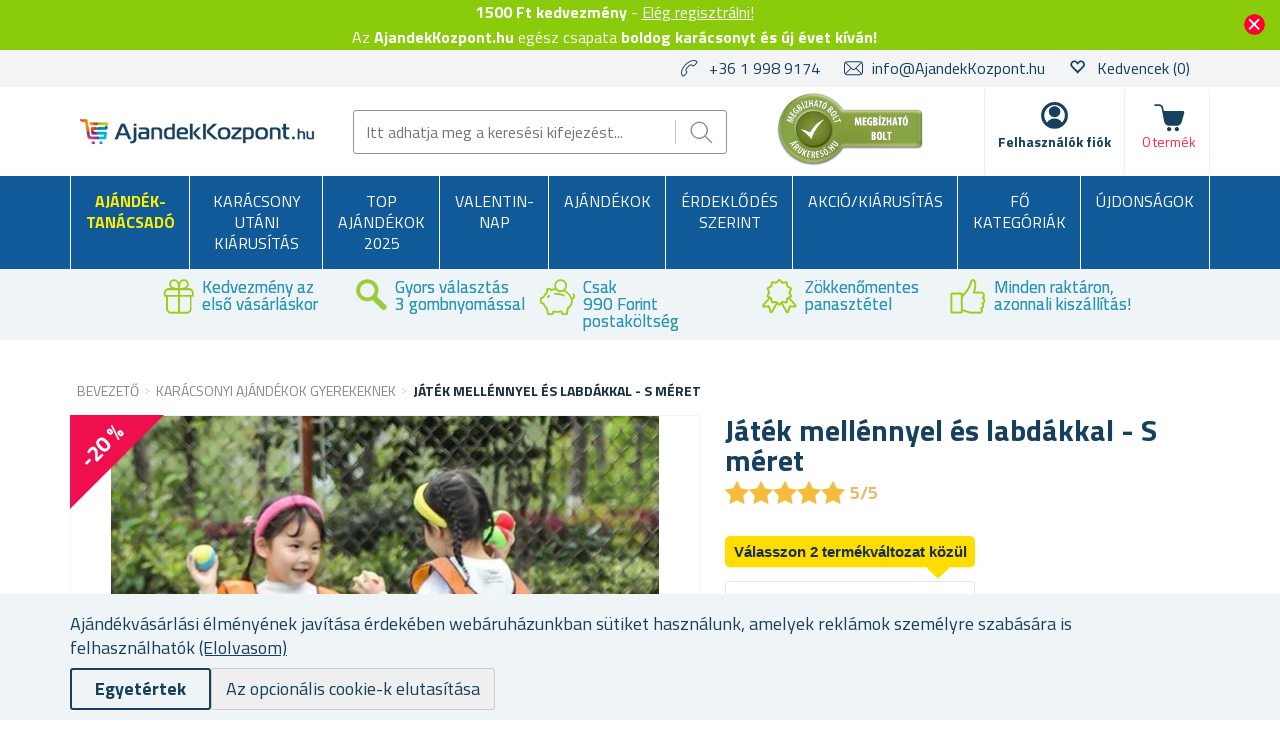

--- FILE ---
content_type: text/html; charset=utf-8
request_url: https://www.ajandekkozpont.hu/jatek-mellennyel-es-labdakkal-s-meret
body_size: 51506
content:

<!DOCTYPE html>
<html >
<head>
    
    <script>
window.dataLayer = window.dataLayer || [];
function gtag(){dataLayer.push(arguments);}
gtag('consent', 'default', { 'ad_storage': 'denied','ad_user_data': 'denied','ad_personalization': 'denied','analytics_storage': 'denied'});
</script>

<script async src="https://www.googletagmanager.com/gtag/js?id=UA-230288603-1"></script>
<script>
window.dataLayer = window.dataLayer || [];
function gtag(){dataLayer.push(arguments);}
gtag('js', new Date());

gtag('config', 'UA-230288603-1', {'allow_enhanced_conversions':true});
gtag('config', 'G-20SR1WM2FP', {'allow_enhanced_conversions':true});
gtag('consent', 'update', {'ad_storage': 'granted', 'ad_user_data': 'granted', 'ad_personalization': 'granted', 'analytics_storage': 'granted' });

</script>

<script>
  (function(w,d,t,r,u)
  {
    var f,n,i;
    w[u]=w[u]||[],f=function()
    {
      var o={ti:"343090470"};
      o.q=w[u],w[u]=new UET(o),w[u].push("pageLoad")
    },
    n=d.createElement(t),n.src=r,n.async=1,n.onload=n.onreadystatechange=function()
    {
      var s=this.readyState;
      s&&s!=="loaded"&&s!=="complete"||(f(),n.onload=n.onreadystatechange=null)
    },
    i=d.getElementsByTagName(t)[0],i.parentNode.insertBefore(n,i)
  })
  (window,document,"script","//bat.bing.com/bat.js","uetq");
</script>

    <title>J&#225;t&#233;k mell&#233;nnyel &#233;s labd&#225;kkal - S m&#233;ret | AjandekKozpont.hu</title>
    <meta http-equiv="Content-type" content="text/html;charset=UTF-8" />
    <meta name="description" content="&#201;lvezze a sz&#243;rakoztat&#243; j&#225;t&#233;kot gyermekeivel a szabadban &#233;s a szabadban egyar&#225;nt. Egyszerűen vegye fel a mell&#233;nyt, &#233;s azonnal &#233;lő c&#233;lpontt&#225; v&#225;lik. H&#225;ny labd&#225;t tudsz a c&#233;lt&#225;bl&#225;ba &#252;tni? Minden rakt&#225;ron. 1000 v&#225;s&#225;rl&#243; &#225;ltal tesztelve." />
    <meta name="keywords" content="gyerekeknek, t&#233;pőz&#225;ras, cipz&#225;ras, kidob&#243;s, t&#233;pőz&#225;ras, t&#233;pőz&#225;ras, gyermekeknek" />
    <meta name="generator" content="nopCommerce" />
    <meta name="viewport" content="width=device-width, initial-scale=1" />
    <meta property="lb:id" content="3527" />
<meta property="og:type" content="product" />
<meta property="og:title" content="J&#225;t&#233;k mell&#233;nnyel &#233;s labd&#225;kkal - S m&#233;ret" />
<meta property="og:description" content="&#201;lvezze a sz&#243;rakoztat&#243; j&#225;t&#233;kot gyermekeivel a szabadban &#233;s a szabadban egyar&#225;nt. Egyszerűen vegye fel a mell&#233;nyt, &#233;s azonnal &#233;lő c&#233;lpontt&#225; v&#225;lik. H&#225;ny labd&#225;t tudsz a c&#233;lt&#225;bl&#225;ba &#252;tni? Minden rakt&#225;ron. 1000 v&#225;s&#225;rl&#243; &#225;ltal tesztelve." />
<meta property="og:image" content="https://www.ajandekkozpont.hu/content/images/thumbs/0017323_jatek-mellennyel-es-labdakkal-s-meret_550.jpeg" />
<meta property="og:url" content="https://www.ajandekkozpont.hu/jatek-mellennyel-es-labdakkal-s-meret" />
<meta property="og:site_name" content="Ajandekkozpont.hu" />
<meta property="twitter:card" content="summary" />
<meta property="twitter:site" content="Ajandekkozpont.hu" />
<meta property="twitter:title" content="J&#225;t&#233;k mell&#233;nnyel &#233;s labd&#225;kkal - S m&#233;ret" />
<meta property="twitter:description" content="&#201;lvezze a sz&#243;rakoztat&#243; j&#225;t&#233;kot gyermekeivel a szabadban &#233;s a szabadban egyar&#225;nt. Egyszerűen vegye fel a mell&#233;nyt, &#233;s azonnal &#233;lő c&#233;lpontt&#225; v&#225;lik. H&#225;ny labd&#225;t tudsz a c&#233;lt&#225;bl&#225;ba &#252;tni? Minden rakt&#225;ron. 1000 v&#225;s&#225;rl&#243; &#225;ltal tesztelve." />
<meta property="twitter:image" content="https://www.ajandekkozpont.hu/content/images/thumbs/0017323_jatek-mellennyel-es-labdakkal-s-meret_550.jpeg" />
<meta property="twitter:url" content="https://www.ajandekkozpont.hu/jatek-mellennyel-es-labdakkal-s-meret" />

    
    
<link href='https://fonts.googleapis.com/css?family=Titillium+Web:400,700&subset=latin,latin-ext' rel='stylesheet' type='text/css'>

    
    <link href="/bundles/styles/9p2qsjadccigbtpgewc6lfr0vudsqkkrn5j3778kdpy1?v=9nsquGOc1a_od-jfqYb-wWxIPaXbNK_Zxmi6YCpFgxs1" rel="stylesheet"/>


    <script src="/Themes/NejlepsiDarecky/Content/js/lazysizes.min.js" type="text/javascript"></script>
<script src="/Scripts/jquery-1.10.2.min.js" type="text/javascript"></script>
<script src="/Scripts/jquery.validate.min.js" type="text/javascript"></script>
<script src="/Scripts/jquery.validate.unobtrusive.min.js" type="text/javascript"></script>
<script src="/Scripts/jquery-ui-1.10.3.custom.min.js" type="text/javascript"></script>
<script src="/Scripts/jquery-migrate-1.2.1.min.js" type="text/javascript"></script>
<script src="/Scripts/public.common.js" type="text/javascript"></script>
<script src="/Scripts/public.ajaxcart.js" type="text/javascript"></script>
<script src="/Scripts/jquery.magnific-popup.min.js" type="text/javascript"></script>
<script src="/Themes/NejlepsiDarecky/bower_components/selectize/dist/js/standalone/selectize.min.js" type="text/javascript"></script>
<script src="/Themes/NejlepsiDarecky/Content/js/spinner.js" type="text/javascript"></script>
<script src="/Plugins/RP.Widgets.PopupWindow/Content/js/bootstrap.min.js" type="text/javascript"></script>
<script src="/Themes/NejlepsiDarecky/Content/js/slick.min.js" type="text/javascript"></script>

    
    
    
    
    
<link rel="shortcut icon" href="https://www.ajandekkozpont.hu/favicon.ico" />
    

    <script type='text/javascript'>
        window.smartlook || (function (d) {
            var o = smartlook = function () { o.api.push(arguments) }, h = d.getElementsByTagName('head')[0];
            var c = d.createElement('script'); o.api = new Array(); c.async = true; c.type = 'text/javascript';
            c.charset = 'utf-8'; c.src = 'https://rec.smartlook.com/recorder.js'; h.appendChild(c);
        })(document);
        smartlook('init', 'cee39f8666c8cd6fcb5ae38f4d1f995ac9175608');
    </script>

    

    
    <!-- Daktela script -->
    <script type="text/javascript">
        var daktelaGuiConfig = {
            "server": "https://line2sk.daktela.com/",
            "accessToken": 'p968s97616sopr55049qq649p6670nq5'
        };

        var daktelaScriptEl = document.createElement("script");

        (function (attrs) {
            Object.keys(attrs).forEach(function (key) {
                daktelaScriptEl.setAttribute(key, attrs[key]);
            });
        })
            ({
                "src": daktelaGuiConfig.server + "external/web/web.js",
                "type": "text/javascript",
                "async": true,
                "charset": "utf-8"
            });

        daktelaScriptEl.onload = function () {
            if (!daktelaGui) return;

            var daktelaWeb = new daktelaGui();
            daktelaWeb.init(daktelaGuiConfig);
        };

        document.getElementsByTagName("head")[0].appendChild(daktelaScriptEl);
    </script>
    <!-- END Daktela script -->

    
<script>
    !function(f,b,e,v,n,t,s){if(f.fbq)return;n=f.fbq=function(){n.callMethod?
	n.callMethod.apply(n,arguments):n.queue.push(arguments)};if(!f._fbq)f._fbq=n;
        n.push=n;n.loaded=!0;n.version='2.0';n.queue=[];t=b.createElement(e);t.async=!0;
        t.src=v;s=b.getElementsByTagName(e)[0];s.parentNode.insertBefore(t,s)}(window,
	document,'script','//connect.facebook.net/en_US/fbevents.js');

    fbq('init', '1058381728123516');
    fbq('track', 'PageView');
</script>



    <script>
        fbq('track', 'ViewContent', { content_ids: ['3527'], content_type: 'product', value: '2870', currency: 'HUF' });
    </script>

    <script type="text/javascript">
        $(document).ready(function () {
            var contentObject = { content_type: 'product', currency: 'HUF' };

            $("input[id^='add-to-cart-button-']").click(function () {
                $el = $(this);

                contentObject.content_ids = [$el.data('productid')];
                
contentObject.value = 2870;
                fbq('track', 'AddToCart', contentObject);
            });
        });
    </script>

    
    
<!-- Criteo Loader File -->
<script type="text/javascript" src="//dynamic.criteo.com/js/ld/ld.js?a=100315" async="true"></script>
<!-- END Criteo Loader File -->





<!-- Criteo Add to Cart Tag -->
<script type="text/javascript">
$(document).ready(function () {
    $("input[id^='add-to-cart-button-']").click(function () {
        $el = $(this);

        var productId = new String($el.data('productid'));
        var quantity = parseInt($('#addtocart_' + productId + '_EnteredQuantity').val());
        var price = parseFloat($el.data('price'));

        if (isNaN(price))
        {
            price = $('.price-value-' + productId).text();
            price = parseFloat(price.replace(/[^\d.]/g, ''));
        }

        window.criteo_q = window.criteo_q || [];
        var deviceType = /iPad/.test(navigator.userAgent) ? "t" : /Mobile|iP(hone|od)|Android|BlackBerry|IEMobile|Silk/.test(navigator.userAgent) ? "m" : "d";

        window.criteo_q.push(
            { event: "setAccount", account: 100315 },
            { event: "setEmail", email: "" },
            { event: "setSiteType", type: deviceType },
            { event: "setZipcode", zipcode: "" },
            {
                event: "addToCart", item: [
                    { id: productId, price: price, quantity: quantity }
                ]
            }
        );
    });
});
</script>
<!-- END Criteo Add to Cart Tag -->



    <!--Powered by nopCommerce - http://www.nopCommerce.com-->

        <!-- Tanganica pixel -->
        <script>(function (w, d, s, l, i) { w[l] = w[l] || []; w[l].push({ 'gtm.start': new Date().getTime(), event: 'gtm.js' }); var f = d.getElementsByTagName(s)[0], j = d.createElement(s), dl = l != 'dataLayer' ? '&l=' + l : ''; j.async = true; j.src = 'https://www.googletagmanager.com/gtm.js?id=' + i + dl; f.parentNode.insertBefore(j, f); })(window, document, 'script', 'dataLayer', 'GTM-TRS5RSN');</script>
        <!-- End Tanganica pixel -->

        <script type="text/javascript">
            (function (c, l, a, r, i, t, y) {
                c[a] = c[a] || function () { (c[a].q = c[a].q || []).push(arguments) };
                t = l.createElement(r); t.async = 1; t.src = "https://www.clarity.ms/tag/" + i;
                y = l.getElementsByTagName(r)[0]; y.parentNode.insertBefore(t, y);
            })(window, document, "clarity", "script", "oq5d4vqclk");
        </script>

</head>
<body class="store-hu">
    




<script type="text/javascript">
    $(document).ready(function () {
        if (localStorage.getItem('promo') == "true") {
            $("#promo-notification").hide();
        }
        else {
            $("#promo-notification").show();
        }

        $('#promo-button').click(function () {
            localStorage.setItem('promo', true);
            $("#promo-notification").hide();
        });
    });
</script>

<div id="promo-notification" class="promo-notification" style="display: none;">
    <div class="content">
        <div class="text"><b>1500 Ft kedvezmény</b> - 

<a href="#" id="rp-registration_link">Elég regisztrálni!</a><script>$("#rp-registration_link").on('click', function (event) {event.preventDefault();                        displayRegistrationPopup(); });</script> 
<br> Az <b>AjandekKozpont.hu </b> egész csapata <b>boldog karácsonyt és új évet kíván!</b></div>
        <div class="buttons-more">
            <button type="button" class="ok-button button-1" id="promo-button"></button>
        </div>
    </div>
</div>


<script type="text/javascript">
    $(document).ready(function () {
        setUetDefaultGranted();

        cookieNotification();

        $('#eu-cookie-ok').click(function () {
            setCookie('EuCookieLawAccept', true, 87600, '/');
            cookieNotification();
        });

        $('.eu-cookie-perex').click(function () {
            $('.eu-cookie-perex').hide();
            $('.eu-cookie-wholetext').show();
        });

        $('#eu-cookie-disabled').click(function () {
            setCookie('EuCookieLawAccept', true, 87600, '/');
            cookieNotification();
        });
    });

    function cookieNotification() {
        var euCookieLawAccept = getCookie('EuCookieLawAccept');

        if (euCookieLawAccept) {
            $('#eu-cookie-bar-notification').hide();
            setUetgGranted();
        }
        else {
            $('#eu-cookie-bar-notification').show();
        }
    }

    function getCookies() {
        var ret = new Object();
        var tmp = document.cookie.replace(' ', '');
        tmp = tmp.split(';');

        for (i in tmp) {
            var s = tmp[i].split('=');
            if (s.length > 1) {
                ret[$.trim(s[0].toString())] = decodeURIComponent($.trim(s[1].toString())) || '';
            }
        }

        return ret;
    }

    function getCookie(key) {
        var tmp = getCookies();
        var val = tmp[key] || '';

        return val;
    }

    function setCookie(key, val, hours, path) {
        var expires = new Date();
        if (hours) {
            expires.setTime(expires.getTime() + (hours * 3600 * 1000));
        }

        if (!path) {
            path = '/';
        }

        document.cookie = key + '=' + encodeURIComponent(val) + '; path=' + path + (hours ? '; expires=' + expires.toGMTString() : '');
    }

    function setUetDefaultGranted() {
        window.uetq = window.uetq || [];
        window.uetq.push('consent', 'default', { 'ad_storage': 'denied' });
    }

    function setUetgGranted() {
        window.uetq = window.uetq || [];
        window.uetq.push('consent', 'update', { 'ad_storage': 'granted' });
    }
</script>
<div id="eu-cookie-bar-notification" class="eu-cookie-bar-notification" style="display:none">
    <div class="layout-wrap">
        <div class="eu-cookie-content" style="gap: 10px;">
            <div class="eu-cookie-text" style="width: 100%;">Ajándékvásárlási élményének javítása érdekében webáruházunkban sütiket használunk, amelyek reklámok személyre szabására is felhasználhatók <a href="/cookies">(Elolvasom)</a></div>
            <button type="button" class="eu-cookie-ok-button" id="eu-cookie-ok">Egyetértek</button>
            <button type="button" class="eu-cookie-ok-button-disabled" id="eu-cookie-disabled">Az opcionális cookie-k elutasítása</button>

            
        </div>
    </div>
</div>


<div class="ajax-loading-block-window" style="display: none"></div>


<div id="dialog-notifications-success" class="modal fade" tabindex="-1" role="dialog" title="Bejelentés" style="display:none;">
    <div class="modal-dialog" role="document">
        <div class="modal-content">
            <div class="modal-header">
                <button type="button" class="buttons close" data-dismiss="modal" aria-label="Close"><span aria-hidden="true">&times;</span></button>
                Bejelentés
            </div>
            <div class="modal-body"></div>
        </div>
    </div>
</div>

<div id="dialog-productrating-success" class="modal fade" tabindex="-1" role="dialog" title="Köszönjük az értékelést" style="display:none;">
    <div class="modal-dialog" role="document">
        <div class="modal-content">
            <div class="modal-header">
                <button type="button" class="buttons close" data-dismiss="modal" aria-label="Close"><span aria-hidden="true">&times;</span></button>
                Köszönjük az értékelést
            </div>
            <div class="modal-body"></div>
        </div>
    </div>
</div>


<div id="cart-notifications-success" class="modal fade" tabindex="-1" role="dialog" title="Bejelentés" style="display:none;">
    <div class="modal-dialog" role="document">
        <div class="modal-content">
            <div class="modal-header">
                <button type="button" class="buttons close" data-dismiss="modal" aria-label="Close"><span aria-hidden="true">&times;</span></button>
                A termék hozzáadódott a kosárhoz
            </div>
            <div class="modal-body"></div>
            <div class="modal-body-cartinfo"></div>
        </div>
    </div>
</div>


<div id="dialog-notifications-tierprice" class="modal fade" tabindex="-1" role="dialog" title="Bejelentés" style="display:none;">
    <div class="modal-dialog" role="document">
        <div class="modal-content">
            <div class="modal-header">
                <button type="button" class="buttons close" data-dismiss="modal" aria-label="Close"><span aria-hidden="true">&times;</span></button>
                Szeretne spórolni?
            </div>
            <div class="modal-body"></div>
            <div class="modal-body-cartinfo"></div>
        </div>
    </div>
</div>


<div id="dialog-notifications-error" class="modal fade" tabindex="-1" role="dialog" title="Info" style="display:none;">
    <div class="modal-dialog" role="document">
        <div class="modal-content">
            <div class="modal-header">
                <button type="button" class="buttons close" data-dismiss="modal" aria-label="Close"><span aria-hidden="true">&times;</span></button>
                Info
            </div>
            <div class="modal-body"></div>
        </div>
    </div>
</div>

<div id="dialog-rpcartitemerror" class="modal fade" tabindex="-1" role="dialog" title="Bejelentés" style="display:none;">
    <div class="modal-dialog" role="document">
        <div class="modal-content">
            <div class="modal-header">
                Sajnáljuk, de a rendelést nem tudjuk elküldeni, mert a kért áru már nincs raktáron.
            </div>
            <div class="modal-body"></div>
        </div>
    </div>
</div>

<div id="bar-notification" class="bar-notification">
    <span class="close" title="bezárni">&nbsp;</span>
</div>



<div id="registration-popup" class="modal fade" tabindex="-1" role="dialog" title="Bejelentés" style="display:none;">
    <div class="modal-dialog" role="document">
        <div class="modal-content">
            <div class="modal-header">
                <button type="button" class="close" data-dismiss="modal" aria-label="Close"><span aria-hidden="true">&times;</span></button>
            </div>
            <div class="modal-body">
                <div class="row">
                    <div class="column">
                        <div class="column-header">
                            Bejelentkezés
                        </div>
                        <div class="column-content">

                            <div class="fieldset facebook">
                                
                            </div>

                            

                            <div>
                                <div class="message-error" style="display: none;"></div>
                                <div class="frm_field">
                                    <div class="frm_input">
                                        <input autofocus="autofocus" class="email" id="Email" name="Email" placeholder="e-mail" type="text" value="" />
                                        <span class="field-validation-valid" data-valmsg-for="Email" data-valmsg-replace="true"></span>
                                    </div>
                                </div>
                                <div class="frm_field">
                                    <div class="frm_input">
                                        <input class="password" id="Password" name="Password" placeholder="jelszó" type="password" />
                                        <span class="field-validation-valid" data-valmsg-for="Password" data-valmsg-replace="true"></span>
                                    </div>
                                </div>
                                <div class="frm_field">
                                    <input id="RememberMe" name="RememberMe" type="checkbox" value="true" /><input name="RememberMe" type="hidden" value="false" />
                                    <label for="RememberMe">Maradjon bejelentkezve</label>
                                    <span class="forgot-password">
                                        <a href="/passwordrecovery">Elfelejtette a jelszav&#225;t?</a>
                                    </span>
                                </div>
                                <span id="states-loading-progress" style="display: none;" class="please-wait">Várjon...</span>
                                <div class="buttons">
                                    <input class="button-2 login-button" id="rplogin" type="button" value="Bejelentkezés" />
                                </div>
                            </div>

                        </div>
                    </div>
                    <div class="column">
                        <div class="column-header rightcolumn-header">
                            Takarítson meg a Hűségprogrammal!<br/>!
                        </div>
                        <div class="column-content" id="register-result" style="display: none;">
                            <div class="section1">
                                <span>Ra</span>
                                <span id="section1-email"></span>
                                <span>Üzenetet küldtünk Önnek e-mailben</span>
                            </div>
                            <div class="section2">
                                <span>Kérjük, erősítse meg regisztrációját az e-mailben található linkre kattintva</span>
                            </div>
                        </div>
                        <div class="column-content" id="register">
                            <div class="frm_field">
                                <div class="frm_input">
                                    <input autofocus="autofocus" class="email" id="RegisterEmail" name="RegisterEmail" placeholder="e-mail" type="text" value="" />
                                    <span class="field-validation-valid" data-valmsg-for="RegisterEmail" data-valmsg-replace="true"></span>
                                </div>
                            </div>
                            <div class="frm_field">
                                <div class="frm_input">
                                    <input class="password" id="RegisterPassword" name="RegisterPassword" placeholder="jelszó" type="password" />
                                    <span class="field-validation-valid" data-valmsg-for="RegisterPassword" data-valmsg-replace="true"></span>
                                </div>
                            </div>
                            <div class="frm_field">
                                <div class="frm_input">
                                    <input class="password" id="RegisterConfirmPassword" name="RegisterConfirmPassword" placeholder="Jelszó megerősítése" type="password" />
                                    <span class="field-validation-valid" data-valmsg-for="RegisterConfirmPassword" data-valmsg-replace="true"></span>
                                </div>
                            </div>
                            <div class="register-result" style="display: none;">

                            </div>
                            <span id="registered-states-loading-progress" style="display: none;" class="please-wait">Várjon...</span>
                            <div class="buttons">
                                <input class="button-1 login-button" id="rpregistered" type="button" value="Regisztrálás" />
                            </div>
                            
                                <div class="topic-block">
        <div class="topic-block-body">
            <div style="display: table; margin: auto;">
<p style="display: flex; margin-right: 10px; text-align: center;"></p>
<p style="text-align: center;"><strong><img src="/Content/Images/uploaded/zelena fajfka.PNG" alt="" width="23" height="23" />&nbsp; 1500 kreditpontot kapok = 1500 Ft&nbsp;</strong>az első v&aacute;s&aacute;rl&aacute;somhoz</p>
<p style="text-align: center;"><img src="/Content/Images/uploaded/zelena fajfka.PNG" alt="" width="23" height="23" />&nbsp;&nbsp;Minden egyes <strong>v&aacute;s&aacute;rl&aacute;s ut&aacute;n &uacute;j kreditpontokat</strong> kapok a k&ouml;vetkező v&aacute;s&aacute;rl&aacute;shoz</p>
<p style="text-align: center;"><strong><img src="/Content/Images/uploaded/zelena fajfka.PNG" alt="" width="23" height="23" />&nbsp;&nbsp;</strong>Gyűjt&ouml;m a<strong> kreditpontokat</strong>, amiket p&eacute;ld&aacute;ul<strong> aj&aacute;nd&eacute;kba kapok</strong></p>
<p style="text-align: center;"><img src="/Content/Images/uploaded/zelena fajfka.PNG" alt="" width="23" height="23" />&nbsp;&nbsp;Mindig k&eacute;zn&eacute;l van a <strong>megrendel&eacute;sek list&aacute;ja</strong></p>
<p style="text-align: center;"></p>
<p style="text-align: center;">A Hűs&eacute;gprogrammal &eacute;s a kreditpontokkal kapcsolatos tov&aacute;bbi inform&aacute;ci&oacute;k&eacute;rt&nbsp;<a href="/husegprogram"><strong>kattintson ide</strong></a>.</p>
</div>
        </div>
    </div>


                            <div class="buttons-aftertopic">
                                <a class="button-1" href="/register">&#218;j regiszt&#225;ci&#243;</a>
                            </div>
                        </div>
                    </div>
                </div>
            </div>
        </div>
    </div>
</div>

<script type="text/javascript">
    $(document).ready(function () {

        $("#Password").keydown(function (event) {
            if (event.keyCode == 13) {
                $("#rplogin").click();
                return false;
            }
        });

        $("#rpregistered").click(function () {
            $("#rpregistered").prop('disabled', true);

            var postData = {
                RegisterEmail: $("#RegisterEmail").val(),
                RegisterPassword: $("#RegisterPassword").val(),
                RegisterConfirmPassword: $("#RegisterConfirmPassword").val(),
            };

            $.ajax({
                cache: false,
                type: "POST",
                url: "/RpPopupLogin/Register",
                data: postData,
                success: function (data) {
                    if (data.Success) {
                        $("#section1-email").html($("#RegisterEmail").val());
                        $(".rightcolumn-header").hide();
                        $("#register").hide();
                        $("#register-result").show();
                    }
                    else {
                        if (data.Errors != null) {
                            $(".register-result").html(data.Errors);
                            $('.register-result').fadeIn("slow").delay(2000).fadeOut("slow");
                        }
                        else {
                            $(".register-result").hide();
                        }
                    }

                    $('#rpregistered').prop('disabled', false);

                    
                },
                error: function (xhr, ajaxOptions, thrownError) {
                    alert('Failed to subscribe.');
                    statesProgress.hide();
                    $('#rpregistered').prop('disabled', false);
                }
            });
        });

        $("#rplogin").click(function () {
            var statesProgress = $("#states-loading-progress");
            statesProgress.show();

            $('#rplogin').prop('disabled', true);

            var postData = {
                Email: $("#Email").val(),
                Password: $("#Password").val(),
                RememberMe: $("#RememberMe").val(),
            };
            $.ajax({
                cache: false,
                type: "POST",
                url: "/RpPopupLogin/Login",
                data: postData,
                success: function (data) {
                    if (data.Success == true) {
                        window.location.href = data.RedirectUrl;
                    }
                    else {
                        var container = $('.message-error');
                        container.html(data.ErrorMessage);
                        container.show();
                    }
                    statesProgress.hide();

                    $('#rplogin').prop('disabled', false);
                },
                error: function (xhr, ajaxOptions, thrownError) {
                    alert('Failed to subscribe.');
                    statesProgress.hide();
                    $('#rplogin').prop('disabled', false);
                }
            });
        });

        $("#RegisterEmail").on({
            keydown: function (e) {
                if (e.which === 32)
                    return false;
            },
            change: function () {
                this.value = this.value.replace(/\s/g, "");
            }
        });
    });
</script>


<!--[if lte IE 7]>
    <div style="clear:both;height:59px;text-align:center;position:relative;">
        <a href="http://www.microsoft.com/windows/internet-explorer/default.aspx" target="_blank">
            <img src="/Themes/NejlepsiDarecky/Content/images/ie_warning.jpg" height="42" width="820" alt="You are using an outdated browser. For a faster, safer browsing experience, upgrade for free today." />
        </a>
    </div>
<![endif]-->


<div class="master-wrapper-page">
    
    

<div class="header">
    
    <div class="header-upper">
        <div class="layout-wrap">
            <div class="header-selectors-wrapper">

                
                <ul>
                    <li class="phone">
                        +36 1 998 9174
                    </li>
                    <li class="email">
                        <a href="mailto:info@AjandekKozpont.hu">info@AjandekKozpont.hu</a>
                    </li>


                        <li class="wishlist">
                            <span class="glyphicon glyphicon-heart-empty"></span>
                            <a href="/wishlist">
                                <span class="wishlist-label">Kedvencek</span>
                                <span class="wishlist-qty">(0)</span>
                            </a>
                        </li>
                </ul>


                
            </div>

        </div>
    </div>
    <div class="header-lower">
        <div class="layout-wrap">
            <div class="header-main-wrapper">
                <div class="header-logo">
                        <a href="/">
        <img title="" alt="Ajandekkozpont.hu" src="/Themes/NejlepsiDarecky/Content/images/logo_hu.png">
    </a>

                </div>
                <div class="search-box store-search-box">
                    <form action="/search" id="small-search-box-form" method="get">    <input type="text" class="search-box-text" id="small-searchterms" autocomplete="off" name="q" placeholder="Itt adhatja meg a keresési kifejezést..." />
    <input type="submit" class="button-1 search-box-button" value="Keresni" />
        <script type="text/javascript">
            $("#small-search-box-form").submit(function(event) {
                if ($("#small-searchterms").val() == "") {
                    alert('Adja meg a keresett kulcsszót');
                    $("#small-searchterms").focus();
                    event.preventDefault();
                }

                
            });
        </script>
        
            <script type="text/javascript">
                $(document).ready(function() {
                    var autocomplete = $('#small-searchterms').autocomplete({
                        delay: 500,
                        minLength: 3,
                        source: '/RpCoreCatalog/SearchTermAutoComplete',
                        appendTo: '.search-box',
                        select: function (event, ui) {
                            if (gtag) {
                                var searchterms = $("#small-searchterms").val();
                                gtag('send', 'pageview', '/search?q=' + searchterms);
                            }

                            

                            $("#small-searchterms").val(ui.item.label);
                            setLocation(ui.item.itemurl);
                            return false;
                        }
                    });

                    autocomplete.data("ui-autocomplete")._renderItem = function (ul, item) {
                        var t = item.label;
                        var isCategory = item.iscategory;
                        var tmpProductClass = "";

                        //html encode
                        t = htmlEncode(t);

                        if (isCategory == true) {
                            return $("<li class='li-category'></li>")
                                .data("item.autocomplete", item)
                                .append("<a class='ui-autocomplete_link'><span style='margin-left: 0;font-weight:500;' class='ui-autocomplete_link_name searchbox-category'>" + t + "</span></a>")
                                .appendTo(ul);
                        } else {
                            if (item.outofstock)
                                tmpProductClass = "rp-autocomplete-outofstock";

                            return $("<li class='li-product'></li>")
                                .data("item.autocomplete", item)
                                .append("<a class='ui-autocomplete_link " + tmpProductClass + "'><span class='ui-autocomplete_link_image' style='background-image:url(" + item.itempictureurl + ");'></span><span class='ui-autocomplete_link_name'>" + t + "</span><span class='ui-autocomplete_link_price'>" + item.itemprice + "</span>" + (item.outofstock ? '<span class="rp-autocomplete-outofstock-show">Neni skladem</span>' : '') + "</a>")
                                .appendTo(ul);
                        }
                    };

                    autocomplete.data("ui-autocomplete")._renderMenu = function (ul, items) {
                        var that = this,
                            currentCategory = "";

                        $.each( items, function( index, item ) {
                              var li;
                              if ( item.category != currentCategory ) {
                                  ul.append("<li class='ui-autocomplete-category'><span style='text-transform: uppercase;'>" + item.category + "</span><span style='border: 0.5px solid;width: 70%;height: 1px;float: right;margin-top: 11px;'>&nbsp;</span></li>" );
                                currentCategory = item.category;
                              }
                              li = that._renderItemData( ul, item );
                              if ( item.category ) {
                                li.attr( "aria-label", item.category + " : " + item.label );
                              }
                        });
                    };
                });
            </script>
        
</form>
                </div>
                <div class="header-badge">
                    <div class="header-badge-img"></div>
                    
                    
    <!-- Badge Script -->

    <!-- Arukereso Badge Large Script -->
    <div style="background: transparent; text-align: center; padding: 0; margin: 0 auto;">
        <a title="Árukereső.hu" href="https://www.arukereso.hu/stores/ajandekkozpont-hu-s202155/#velemenyek-or10of0fr-1fm-1"><img src="https://image.arukereso.hu/trustedbadge/202155-150x74-4bedec57ce60951d7906eba07e0d5773.png" alt="Árukereső.hu" style="border-style:none;" /></a>
    </div>
    <!-- END Arukereso Badge Large Script -->    <!-- END Badge Script -->


                </div>
                <div class="header-links-wrapper">
                    
<div class="header-links">
    <ul>
        
        <li id="searchButton-Menu">
            <div class="ico-menu-search"></div>
        </li>
        <li id="customer-Menu">
                <a href="#" id="rp-registration_headermenu" class="ico-register">Felhasználók fiók</a>
                <script>
                    $("#rp-registration_headermenu").on('click', function (event) {
                        event.preventDefault();
                        displayRegistrationPopup();
                    });
                </script>


            

            
        </li>
                    <li id="topcartlink">
                <a href="/basket" class="ico-cart">
                    <span class="cart-label">kosár</span>
                    <span class="cart-total"></span>
                    <span class="cart-qty" id="basket-TotalCount">0&nbsp;term&#233;k</span>
                </a>
            </li>
        <li class="menu-toggle">
            <div class="ico-menu-toggle"></div>
        </li>
        <script type="text/javascript">
            $(document).ready(function () {
                $('.ico-menu-toggle').click(function () {
                    if ($(".top-menu.mobile").is(":hidden")) {
                        $("html, body").animate({ scrollTop: 0 }, "slow");
                    }
                    $(".top-menu.mobile").slideToggle('slow');
                });
                $('.top-menu.mobile .sublist-toggle').click(function (e) {
                    var sublistElement = $(e.target).parent().children('.sublist');

                    if (sublistElement.is(":hidden")) {
                        $(e.target).addClass('active');
                    } else {
                        $(e.target).removeClass('active');
                    }

                    sublistElement.slideToggle('slow')
                });

                $('.ico-menu-search').click(function () {
                    $(".search-box").slideToggle('slow');
                });
            });
        </script>
        
    </ul>
            <script type="text/javascript">
            $(document).ready(function () {
                $('.header').on('mouseenter', '#topcartlink', function () {
                    $('#flyout-cart').addClass('active');
                });
                $('.header').on('mouseleave', '#topcartlink', function () {
                    $('#flyout-cart').removeClass('active');
                });
                $('.header').on('mouseenter', '#flyout-cart', function () {
                    $('#flyout-cart').addClass('active');
                });
                $('.header').on('mouseleave', '#flyout-cart', function () {
                    $('#flyout-cart').removeClass('active');
                });
            });
        </script>

</div>

                    <div id="basket-FlyoutCart">
                        


    <div id="flyout-cart" class="flyout-cart" style="display:none;">
    </div>

                    </div>
                    <div id="customer-FlyoutMenu">
                        <div class="select-list">
                            

    <div class="select-list__item">
        <a href="/RpCustomer/MyProfile">Profilom</a>
    </div>
    <div class="select-list__item">
        <a href="/RpCustomer/LoyaltyProgram">hűségprogram</a>
    </div>
    <div class="select-list__item">
        <a href="/RpCustomer/Credits">Kreditek</a>
    </div>

                            <div class="select-list__item">
                                <a href="/order/history">Megrendelések</a>
                            </div>
                            <div class="select-list__item">
                                <a href="/Customer/InfoAndChangePassword">Profil beállításai</a>
                            </div>
                            <div class="select-list__item">
                                <a href="/customer/addresses">Címek</a>
                            </div>
                        </div>
                            <a href="/szallitasi-es-fizetesi-feltetelek">Sz&#225;ll&#237;t&#225;si &#233;s fizet&#233;si felt&#233;telek</a>
                                                    <a href="/faq">GYIK </a>
                                                    <a href="/szemelyes-adatok-vedelme">Szem&#233;lyes adatok v&#233;delme</a>
                                                <a href="/logout" class="ico-logout">Kijelentkezés</a>
                    </div>
                </div>
            </div>
        </div>
    </div>
</div>

    <script type="text/javascript">
        AjaxCart.init(true, '.header-links .cart-qty', '.header-links .wishlist-qty', '#flyout-cart', '.header-links .cart-total');
    </script>

    <div class="header-menu">
        
<div class="top-menu-wrapper">
    <ul class="top-menu">
        


<li class="rp_giftadvisor_menu">
    <a href="/ajandek-tanacsado">
        
        <span>Ajándék-tanácsadó</span>
    </a>
</li>

<li>


        <a href="/karacsony-utani-kiarusitas">
            Kar&#225;csony ut&#225;ni ki&#225;rus&#237;t&#225;s
        </a>



</li>
<li>


        <a href="/top-ajandekok-2025">
            TOP AJ&#193;ND&#201;KOK 2025
        </a>



</li>
<li>


        <a href="/valentin-nap">
            Valentin-nap
        </a>



</li>
<li>


        <a href="/ajandekok">
            Aj&#225;nd&#233;kok
        </a>


            <div class="sublist-toggle"></div>
            <ul class="sublist first-level">
<li>


        <div class="li-wrap">

            <div class="picture">
                <a href="/ajandekok-ferfiaknak" title="term&#233;k megjelen&#237;t&#233;se a kateg&#243;ri&#225;ban Aj&#225;nd&#233;kok f&#233;rfiaknak">
                    <img alt="K&#233;p a kateg&#243;ri&#225;hoz Aj&#225;nd&#233;kok f&#233;rfiaknak" src="https://www.ajandekkozpont.hu/content/images/thumbs/0062751_ajandekok-ferfiaknak_49.jpg" title="term&#233;k megjelen&#237;t&#233;se a kateg&#243;ri&#225;ban Aj&#225;nd&#233;kok f&#233;rfiaknak" />
                </a>
            </div>

            <a href="/ajandekok-ferfiaknak">
                F&#233;rfiaknak
            </a>
        </div>


            <div class="sublist-toggle"></div>
            <ul class="sublist ">
<li>


        <a href="/ajandek-apanak">
            Ap&#225;nak
        </a>



</li>
<li>


        <a href="/ajandek-a-nagyapanak">
            A nagypap&#225;nak
        </a>



</li>
<li>


        <a href="/ajandek-a-ferjnek">
            F&#233;rjnek
        </a>



</li>
<li>


        <a href="/ajandek-a-partnernek">
            A partnernek
        </a>



</li>
<li>


        <a href="/ajandek-a-baratnak-1">
            A bar&#225;tnak
        </a>



</li>
<li>


        <a href="/ajandek-a-testvernek">
            A testv&#233;remnek
        </a>



</li>
<li>


        <a href="/ajandek-tinedzsernek">
            Tin&#233;dzsernek
        </a>



</li>
            </ul>

</li>
<li>


        <div class="li-wrap">

            <div class="picture">
                <a href="/ajandekok-noknek" title="term&#233;k megjelen&#237;t&#233;se a kateg&#243;ri&#225;ban Aj&#225;nd&#233;kok nőknek">
                    <img alt="K&#233;p a kateg&#243;ri&#225;hoz Aj&#225;nd&#233;kok nőknek" src="https://www.ajandekkozpont.hu/content/images/thumbs/0062752_ajandekok-noknek_49.jpg" title="term&#233;k megjelen&#237;t&#233;se a kateg&#243;ri&#225;ban Aj&#225;nd&#233;kok nőknek" />
                </a>
            </div>

            <a href="/ajandekok-noknek">
                Nőknek
            </a>
        </div>


            <div class="sublist-toggle"></div>
            <ul class="sublist ">
<li>


        <a href="/ajandek-anyanak">
            Any&#225;nak
        </a>



</li>
<li>


        <a href="/ajandek-a-nagymamanak">
            A nagymam&#225;nak
        </a>



</li>
<li>


        <a href="/ajandek-a-felesegemnek">
            A feles&#233;gemnek
        </a>



</li>
<li>


        <a href="/ajandekok-a-partnerednek">
            A partnerednek
        </a>



</li>
<li>


        <a href="/ajandek-a-baratnonek">
            A bar&#225;tomnak
        </a>



</li>
<li>


        <a href="/ajandek-a-novernek">
            A nőv&#233;rnek
        </a>



</li>
<li>


        <a href="/ajandekok-tinedzser-lanynak">
            Tin&#233;dzser l&#225;nynak
        </a>



</li>
            </ul>

</li>
<li>


        <div class="li-wrap">

            <div class="picture">
                <a href="/ajandekok-gyerekeknek" title="term&#233;k megjelen&#237;t&#233;se a kateg&#243;ri&#225;ban Aj&#225;nd&#233;kok gyerekeknek">
                    <img alt="K&#233;p a kateg&#243;ri&#225;hoz Aj&#225;nd&#233;kok gyerekeknek" src="https://www.ajandekkozpont.hu/content/images/thumbs/0062753_ajandekok-gyerekeknek_49.jpg" title="term&#233;k megjelen&#237;t&#233;se a kateg&#243;ri&#225;ban Aj&#225;nd&#233;kok gyerekeknek" />
                </a>
            </div>

            <a href="/ajandekok-gyerekeknek">
                Gyerekeknek
            </a>
        </div>


            <div class="sublist-toggle"></div>
            <ul class="sublist ">
<li>


        <a href="/ajandekok-lanyoknak">
            L&#225;nyoknak
        </a>



</li>
<li>


        <a href="/ajandekok-fiuknak">
            Fi&#250;knak
        </a>



</li>
            </ul>

</li>
<li>


        <div class="li-wrap">

            <div class="picture">
                <a href="/ajandekok-szuloknek" title="term&#233;k megjelen&#237;t&#233;se a kateg&#243;ri&#225;ban Aj&#225;nd&#233;kok sz&#252;lőknek">
                    <img alt="K&#233;p a kateg&#243;ri&#225;hoz Aj&#225;nd&#233;kok sz&#252;lőknek" src="https://www.ajandekkozpont.hu/content/images/thumbs/0062764_ajandekok-szuloknek_49.jpg" title="term&#233;k megjelen&#237;t&#233;se a kateg&#243;ri&#225;ban Aj&#225;nd&#233;kok sz&#252;lőknek" />
                </a>
            </div>

            <a href="/ajandekok-szuloknek">
                Sz&#252;lőknek
            </a>
        </div>



</li>
<li>


        <div class="li-wrap">

            <div class="picture">
                <a href="/ajandekok-paroknak" title="term&#233;k megjelen&#237;t&#233;se a kateg&#243;ri&#225;ban Aj&#225;nd&#233;kok p&#225;roknak">
                    <img alt="K&#233;p a kateg&#243;ri&#225;hoz Aj&#225;nd&#233;kok p&#225;roknak" src="https://www.ajandekkozpont.hu/content/images/thumbs/0062765_ajandekok-paroknak_49.jpg" title="term&#233;k megjelen&#237;t&#233;se a kateg&#243;ri&#225;ban Aj&#225;nd&#233;kok p&#225;roknak" />
                </a>
            </div>

            <a href="/ajandekok-paroknak">
                P&#225;roknak
            </a>
        </div>



</li>
<li>


        <div class="li-wrap">

            <div class="picture">
                <a href="/ajandekok-kutyaknak" title="term&#233;k megjelen&#237;t&#233;se a kateg&#243;ri&#225;ban Aj&#225;nd&#233;kok kuty&#225;knak">
                    <img alt="K&#233;p a kateg&#243;ri&#225;hoz Aj&#225;nd&#233;kok kuty&#225;knak" src="https://www.ajandekkozpont.hu/content/images/thumbs/0062766_ajandekok-kutyaknak_49.jpg" title="term&#233;k megjelen&#237;t&#233;se a kateg&#243;ri&#225;ban Aj&#225;nd&#233;kok kuty&#225;knak" />
                </a>
            </div>

            <a href="/ajandekok-kutyaknak">
                Kuty&#225;knak
            </a>
        </div>



</li>
<li>


        <div class="li-wrap">

            <div class="picture">
                <a href="/ajandekok-oromre" title="term&#233;k megjelen&#237;t&#233;se a kateg&#243;ri&#225;ban Aj&#225;nd&#233;kok &#246;r&#246;mre">
                    <img alt="K&#233;p a kateg&#243;ri&#225;hoz Aj&#225;nd&#233;kok &#246;r&#246;mre" src="https://www.ajandekkozpont.hu/content/images/thumbs/0062767_ajandekok-oromre_49.jpg" title="term&#233;k megjelen&#237;t&#233;se a kateg&#243;ri&#225;ban Aj&#225;nd&#233;kok &#246;r&#246;mre" />
                </a>
            </div>

            <a href="/ajandekok-oromre">
                Az &#246;r&#246;m&#233;rt
            </a>
        </div>



</li>
<li>


        <div class="li-wrap">

            <div class="picture">
                <a href="/ajandekok-cegeknek-es-ugyfeleknek" title="term&#233;k megjelen&#237;t&#233;se a kateg&#243;ri&#225;ban Aj&#225;nd&#233;kok c&#233;geknek &#233;s &#252;gyfeleknek">
                    <img alt="K&#233;p a kateg&#243;ri&#225;hoz Aj&#225;nd&#233;kok c&#233;geknek &#233;s &#252;gyfeleknek" src="https://www.ajandekkozpont.hu/content/images/thumbs/0062768_ajandekok-cegeknek-es-ugyfeleknek_49.jpg" title="term&#233;k megjelen&#237;t&#233;se a kateg&#243;ri&#225;ban Aj&#225;nd&#233;kok c&#233;geknek &#233;s &#252;gyfeleknek" />
                </a>
            </div>

            <a href="/ajandekok-cegeknek-es-ugyfeleknek">
                C&#233;geknek &#233;s &#252;gyfeleknek
            </a>
        </div>



</li>
<li>


        <div class="li-wrap">

            <div class="picture">
                <a href="/ajandek-a-fonoknonek" title="term&#233;k megjelen&#237;t&#233;se a kateg&#243;ri&#225;ban Aj&#225;nd&#233;k a főn&#246;knőnek">
                    <img alt="K&#233;p a kateg&#243;ri&#225;hoz Aj&#225;nd&#233;k a főn&#246;knőnek" src="https://www.ajandekkozpont.hu/content/images/thumbs/0062803_ajandek-a-fonoknonek_49.jpg" title="term&#233;k megjelen&#237;t&#233;se a kateg&#243;ri&#225;ban Aj&#225;nd&#233;k a főn&#246;knőnek" />
                </a>
            </div>

            <a href="/ajandek-a-fonoknonek">
                A főn&#246;knőnek
            </a>
        </div>



</li>
<li>


        <div class="li-wrap">

            <div class="picture">
                <a href="/ajandek-a-fonoknek" title="term&#233;k megjelen&#237;t&#233;se a kateg&#243;ri&#225;ban Aj&#225;nd&#233;k a főn&#246;knek">
                    <img alt="K&#233;p a kateg&#243;ri&#225;hoz Aj&#225;nd&#233;k a főn&#246;knek" src="https://www.ajandekkozpont.hu/content/images/thumbs/0062804_ajandek-a-fonoknek_49.jpg" title="term&#233;k megjelen&#237;t&#233;se a kateg&#243;ri&#225;ban Aj&#225;nd&#233;k a főn&#246;knek" />
                </a>
            </div>

            <a href="/ajandek-a-fonoknek">
                A főn&#246;knek
            </a>
        </div>



</li>
<li>


        <div class="li-wrap">

            <div class="picture">
                <a href="/ajandekok-a-tanarnonek" title="term&#233;k megjelen&#237;t&#233;se a kateg&#243;ri&#225;ban Aj&#225;nd&#233;kok a tan&#225;rnőnek">
                    <img alt="K&#233;p a kateg&#243;ri&#225;hoz Aj&#225;nd&#233;kok a tan&#225;rnőnek" src="https://www.ajandekkozpont.hu/content/images/thumbs/0062821_ajandekok-a-tanarnonek_49.jpg" title="term&#233;k megjelen&#237;t&#233;se a kateg&#243;ri&#225;ban Aj&#225;nd&#233;kok a tan&#225;rnőnek" />
                </a>
            </div>

            <a href="/ajandekok-a-tanarnonek">
                A tan&#225;rnőnek
            </a>
        </div>



</li>
<li>


        <div class="li-wrap">

            <div class="picture">
                <a href="/ajandekok-ovodasoknak" title="term&#233;k megjelen&#237;t&#233;se a kateg&#243;ri&#225;ban Aj&#225;nd&#233;kok &#243;vod&#225;soknak">
                    <img alt="K&#233;p a kateg&#243;ri&#225;hoz Aj&#225;nd&#233;kok &#243;vod&#225;soknak" src="https://www.ajandekkozpont.hu/content/images/thumbs/0062181_ajandekok-ovodasoknak_49.jpg" title="term&#233;k megjelen&#237;t&#233;se a kateg&#243;ri&#225;ban Aj&#225;nd&#233;kok &#243;vod&#225;soknak" />
                </a>
            </div>

            <a href="/ajandekok-ovodasoknak">
                Aj&#225;nd&#233;kok &#243;vod&#225;soknak
            </a>
        </div>



</li>
<li>


        <div class="li-wrap">

            <div class="picture">
                <a href="/ajandekok-a-tanaroknak-1" title="term&#233;k megjelen&#237;t&#233;se a kateg&#243;ri&#225;ban Aj&#225;nd&#233;kok a tan&#225;roknak">
                    <img alt="K&#233;p a kateg&#243;ri&#225;hoz Aj&#225;nd&#233;kok a tan&#225;roknak" src="https://www.ajandekkozpont.hu/content/images/thumbs/0062822_ajandekok-a-tanaroknak_49.jpg" title="term&#233;k megjelen&#237;t&#233;se a kateg&#243;ri&#225;ban Aj&#225;nd&#233;kok a tan&#225;roknak" />
                </a>
            </div>

            <a href="/ajandekok-a-tanaroknak-1">
                Tan&#225;roknak
            </a>
        </div>



</li>
            </ul>

</li>
<li>


        <a href="/erdeklodes-szerint-1">
            &#201;rdeklőd&#233;s szerint
        </a>


            <div class="sublist-toggle"></div>
            <ul class="sublist first-level">
<li>


        <div class="li-wrap">

            <div class="picture">
                <a href="/ajandekok-utazoknak" title="term&#233;k megjelen&#237;t&#233;se a kateg&#243;ri&#225;ban Aj&#225;nd&#233;kok utaz&#243;knak">
                    <img alt="K&#233;p a kateg&#243;ri&#225;hoz Aj&#225;nd&#233;kok utaz&#243;knak" src="https://www.ajandekkozpont.hu/content/images/thumbs/0062421_ajandekok-utazoknak_49.jpg" title="term&#233;k megjelen&#237;t&#233;se a kateg&#243;ri&#225;ban Aj&#225;nd&#233;kok utaz&#243;knak" />
                </a>
            </div>

            <a href="/ajandekok-utazoknak">
                Utaz&#243;knak
            </a>
        </div>



</li>
<li>


        <div class="li-wrap">

            <div class="picture">
                <a href="/ajandekok-kerekparosoknak" title="term&#233;k megjelen&#237;t&#233;se a kateg&#243;ri&#225;ban Aj&#225;nd&#233;kok ker&#233;kp&#225;rosoknak">
                    <img alt="K&#233;p a kateg&#243;ri&#225;hoz Aj&#225;nd&#233;kok ker&#233;kp&#225;rosoknak" src="https://www.ajandekkozpont.hu/content/images/thumbs/0062408_ajandekok-kerekparosoknak_49.jpg" title="term&#233;k megjelen&#237;t&#233;se a kateg&#243;ri&#225;ban Aj&#225;nd&#233;kok ker&#233;kp&#225;rosoknak" />
                </a>
            </div>

            <a href="/ajandekok-kerekparosoknak">
                Ker&#233;kp&#225;ros sz&#225;m&#225;ra
            </a>
        </div>



</li>
<li>


        <div class="li-wrap">

            <div class="picture">
                <a href="/ajandekok-focistaknak" title="term&#233;k megjelen&#237;t&#233;se a kateg&#243;ri&#225;ban Aj&#225;nd&#233;kok focist&#225;knak">
                    <img alt="K&#233;p a kateg&#243;ri&#225;hoz Aj&#225;nd&#233;kok focist&#225;knak" src="https://www.ajandekkozpont.hu/content/images/thumbs/0062419_ajandekok-focistaknak_49.jpg" title="term&#233;k megjelen&#237;t&#233;se a kateg&#243;ri&#225;ban Aj&#225;nd&#233;kok focist&#225;knak" />
                </a>
            </div>

            <a href="/ajandekok-focistaknak">
                Focist&#225;nak
            </a>
        </div>



</li>
<li>


        <div class="li-wrap">

            <div class="picture">
                <a href="/ajandekok-fenykepeszeknek" title="term&#233;k megjelen&#237;t&#233;se a kateg&#243;ri&#225;ban Aj&#225;nd&#233;kok f&#233;nyk&#233;p&#233;szeknek">
                    <img alt="K&#233;p a kateg&#243;ri&#225;hoz Aj&#225;nd&#233;kok f&#233;nyk&#233;p&#233;szeknek" src="https://www.ajandekkozpont.hu/content/images/thumbs/0062420_ajandekok-fenykepeszeknek_49.jpg" title="term&#233;k megjelen&#237;t&#233;se a kateg&#243;ri&#225;ban Aj&#225;nd&#233;kok f&#233;nyk&#233;p&#233;szeknek" />
                </a>
            </div>

            <a href="/ajandekok-fenykepeszeknek">
                Fot&#243;snak
            </a>
        </div>



</li>
<li>


        <div class="li-wrap">

            <div class="picture">
                <a href="/ajandekok-jatekok-kedveloinek" title="term&#233;k megjelen&#237;t&#233;se a kateg&#243;ri&#225;ban Aj&#225;nd&#233;kok j&#225;t&#233;kok kedvelőinek">
                    <img alt="K&#233;p a kateg&#243;ri&#225;hoz Aj&#225;nd&#233;kok j&#225;t&#233;kok kedvelőinek" src="https://www.ajandekkozpont.hu/content/images/thumbs/0062422_ajandekok-jatekok-kedveloinek_49.jpg" title="term&#233;k megjelen&#237;t&#233;se a kateg&#243;ri&#225;ban Aj&#225;nd&#233;kok j&#225;t&#233;kok kedvelőinek" />
                </a>
            </div>

            <a href="/ajandekok-jatekok-kedveloinek">
                J&#225;t&#233;kosoknak
            </a>
        </div>



</li>
<li>


        <div class="li-wrap">

            <div class="picture">
                <a href="/ajandekok-lustaknak" title="term&#233;k megjelen&#237;t&#233;se a kateg&#243;ri&#225;ban Aj&#225;nd&#233;kok lust&#225;knak">
                    <img alt="K&#233;p a kateg&#243;ri&#225;hoz Aj&#225;nd&#233;kok lust&#225;knak" src="https://www.ajandekkozpont.hu/content/images/thumbs/0062423_ajandekok-lustaknak_49.jpg" title="term&#233;k megjelen&#237;t&#233;se a kateg&#243;ri&#225;ban Aj&#225;nd&#233;kok lust&#225;knak" />
                </a>
            </div>

            <a href="/ajandekok-lustaknak">
                Lust&#225;knak
            </a>
        </div>



</li>
<li>


        <div class="li-wrap">

            <div class="picture">
                <a href="/ajandekok-szakacsoknak" title="term&#233;k megjelen&#237;t&#233;se a kateg&#243;ri&#225;ban Aj&#225;nd&#233;kok szak&#225;csoknak">
                    <img alt="K&#233;p a kateg&#243;ri&#225;hoz Aj&#225;nd&#233;kok szak&#225;csoknak" src="https://www.ajandekkozpont.hu/content/images/thumbs/0062433_ajandekok-szakacsoknak_49.jpg" title="term&#233;k megjelen&#237;t&#233;se a kateg&#243;ri&#225;ban Aj&#225;nd&#233;kok szak&#225;csoknak" />
                </a>
            </div>

            <a href="/ajandekok-szakacsoknak">
                Aj&#225;nd&#233;kok szak&#225;csoknak
            </a>
        </div>



</li>
<li>


        <div class="li-wrap">

            <div class="picture">
                <a href="/ajandekok-barkacsoloknak" title="term&#233;k megjelen&#237;t&#233;se a kateg&#243;ri&#225;ban Aj&#225;nd&#233;kok bark&#225;csol&#243;knak">
                    <img alt="K&#233;p a kateg&#243;ri&#225;hoz Aj&#225;nd&#233;kok bark&#225;csol&#243;knak" src="https://www.ajandekkozpont.hu/content/images/thumbs/0062430_ajandekok-barkacsoloknak_49.jpg" title="term&#233;k megjelen&#237;t&#233;se a kateg&#243;ri&#225;ban Aj&#225;nd&#233;kok bark&#225;csol&#243;knak" />
                </a>
            </div>

            <a href="/ajandekok-barkacsoloknak">
                Bark&#225;csol&#243;knak
            </a>
        </div>



</li>
<li>


        <div class="li-wrap">

            <div class="picture">
                <a href="/ajandekok-allatbaratoknak" title="term&#233;k megjelen&#237;t&#233;se a kateg&#243;ri&#225;ban Aj&#225;nd&#233;kok &#225;llatbar&#225;toknak">
                    <img alt="K&#233;p a kateg&#243;ri&#225;hoz Aj&#225;nd&#233;kok &#225;llatbar&#225;toknak" src="https://www.ajandekkozpont.hu/content/images/thumbs/0062432_ajandekok-allatbaratoknak_49.jpg" title="term&#233;k megjelen&#237;t&#233;se a kateg&#243;ri&#225;ban Aj&#225;nd&#233;kok &#225;llatbar&#225;toknak" />
                </a>
            </div>

            <a href="/ajandekok-allatbaratoknak">
                &#193;llatbar&#225;toknak
            </a>
        </div>



</li>
<li>


        <div class="li-wrap">

            <div class="picture">
                <a href="/ajandekok-italosoknak" title="term&#233;k megjelen&#237;t&#233;se a kateg&#243;ri&#225;ban Aj&#225;nd&#233;kok italosoknak">
                    <img alt="K&#233;p a kateg&#243;ri&#225;hoz Aj&#225;nd&#233;kok italosoknak" src="https://www.ajandekkozpont.hu/content/images/thumbs/0062425_ajandekok-italosoknak_49.jpg" title="term&#233;k megjelen&#237;t&#233;se a kateg&#243;ri&#225;ban Aj&#225;nd&#233;kok italosoknak" />
                </a>
            </div>

            <a href="/ajandekok-italosoknak">
                Pro iv&#243; embereknek
            </a>
        </div>



</li>
<li>


        <div class="li-wrap">

            <div class="picture">
                <a href="/ajandekok-sorkedveloknek" title="term&#233;k megjelen&#237;t&#233;se a kateg&#243;ri&#225;ban Aj&#225;nd&#233;kok s&#246;rkedvelőknek">
                    <img alt="K&#233;p a kateg&#243;ri&#225;hoz Aj&#225;nd&#233;kok s&#246;rkedvelőknek" src="https://www.ajandekkozpont.hu/content/images/thumbs/0062424_ajandekok-sorkedveloknek_49.jpg" title="term&#233;k megjelen&#237;t&#233;se a kateg&#243;ri&#225;ban Aj&#225;nd&#233;kok s&#246;rkedvelőknek" />
                </a>
            </div>

            <a href="/ajandekok-sorkedveloknek">
                S&#246;rkedvelőknek
            </a>
        </div>



</li>
<li>


        <div class="li-wrap">

            <div class="picture">
                <a href="/ajandekok-soforoknek" title="term&#233;k megjelen&#237;t&#233;se a kateg&#243;ri&#225;ban Aj&#225;nd&#233;kok sofőr&#246;knek">
                    <img alt="K&#233;p a kateg&#243;ri&#225;hoz Aj&#225;nd&#233;kok sofőr&#246;knek" src="https://www.ajandekkozpont.hu/content/images/thumbs/0062426_ajandekok-soforoknek_49.jpg" title="term&#233;k megjelen&#237;t&#233;se a kateg&#243;ri&#225;ban Aj&#225;nd&#233;kok sofőr&#246;knek" />
                </a>
            </div>

            <a href="/ajandekok-soforoknek">
                Vezetők sz&#225;m&#225;ra
            </a>
        </div>



</li>
<li>


        <div class="li-wrap">

            <div class="picture">
                <a href="/ajandekok-sportoloknak" title="term&#233;k megjelen&#237;t&#233;se a kateg&#243;ri&#225;ban Aj&#225;nd&#233;kok sportol&#243;knak">
                    <img alt="K&#233;p a kateg&#243;ri&#225;hoz Aj&#225;nd&#233;kok sportol&#243;knak" src="https://www.ajandekkozpont.hu/content/images/thumbs/0062427_ajandekok-sportoloknak_49.jpg" title="term&#233;k megjelen&#237;t&#233;se a kateg&#243;ri&#225;ban Aj&#225;nd&#233;kok sportol&#243;knak" />
                </a>
            </div>

            <a href="/ajandekok-sportoloknak">
                Sportol&#243;knak
            </a>
        </div>



</li>
<li>


        <div class="li-wrap">

            <div class="picture">
                <a href="/ajandekok-boraszoknak" title="term&#233;k megjelen&#237;t&#233;se a kateg&#243;ri&#225;ban Aj&#225;nd&#233;kok bor&#225;szoknak">
                    <img alt="K&#233;p a kateg&#243;ri&#225;hoz Aj&#225;nd&#233;kok bor&#225;szoknak" src="https://www.ajandekkozpont.hu/content/images/thumbs/0062428_ajandekok-boraszoknak_49.jpg" title="term&#233;k megjelen&#237;t&#233;se a kateg&#243;ri&#225;ban Aj&#225;nd&#233;kok bor&#225;szoknak" />
                </a>
            </div>

            <a href="/ajandekok-boraszoknak">
                Bor&#225;sznak
            </a>
        </div>



</li>
<li>


        <div class="li-wrap">

            <div class="picture">
                <a href="/ajandekok-kerteszeknek" title="term&#233;k megjelen&#237;t&#233;se a kateg&#243;ri&#225;ban Aj&#225;nd&#233;kok kert&#233;szeknek">
                    <img alt="K&#233;p a kateg&#243;ri&#225;hoz Aj&#225;nd&#233;kok kert&#233;szeknek" src="https://www.ajandekkozpont.hu/content/images/thumbs/0062429_ajandekok-kerteszeknek_49.jpg" title="term&#233;k megjelen&#237;t&#233;se a kateg&#243;ri&#225;ban Aj&#225;nd&#233;kok kert&#233;szeknek" />
                </a>
            </div>

            <a href="/ajandekok-kerteszeknek">
                Kert&#233;szeknek
            </a>
        </div>



</li>
            </ul>

</li>
<li>


        <a href="/akciokiarusitas">
            AKCI&#211;/KI&#193;RUS&#205;T&#193;S
        </a>



</li>
<li>


        <a href="/fo-kategoriak">
            Fő kateg&#243;ri&#225;k
        </a>


            <div class="sublist-toggle"></div>
            <ul class="sublist first-level">
<li>


        <div class="li-wrap">

            <div class="picture">
                <a href="/auto-motor" title="term&#233;k megjelen&#237;t&#233;se a kateg&#243;ri&#225;ban Aut&#243;-motor">
                    <img alt="K&#233;p a kateg&#243;ri&#225;hoz Aut&#243;-motor" src="https://www.ajandekkozpont.hu/content/images/thumbs/0056964_auto-motor_49.jpg" title="term&#233;k megjelen&#237;t&#233;se a kateg&#243;ri&#225;ban Aut&#243;-motor" />
                </a>
            </div>

            <a href="/auto-motor">
                Aut&#243;-motor
            </a>
        </div>



</li>
<li>


        <div class="li-wrap">

            <div class="picture">
                <a href="/diy-csinald-magad" title="term&#233;k megjelen&#237;t&#233;se a kateg&#243;ri&#225;ban DIY - csin&#225;ld magad">
                    <img alt="K&#233;p a kateg&#243;ri&#225;hoz DIY - csin&#225;ld magad" src="https://www.ajandekkozpont.hu/content/images/thumbs/0056965_diy-csinald-magad_49.jpg" title="term&#233;k megjelen&#237;t&#233;se a kateg&#243;ri&#225;ban DIY - csin&#225;ld magad" />
                </a>
            </div>

            <a href="/diy-csinald-magad">
                DIY - csin&#225;ld magad
            </a>
        </div>



</li>
<li>


        <div class="li-wrap">

            <div class="picture">
                <a href="/haztartas" title="term&#233;k megjelen&#237;t&#233;se a kateg&#243;ri&#225;ban H&#225;ztart&#225;s">
                    <img alt="K&#233;p a kateg&#243;ri&#225;hoz H&#225;ztart&#225;s" src="https://www.ajandekkozpont.hu/content/images/thumbs/0056966_haztartas_49.jpg" title="term&#233;k megjelen&#237;t&#233;se a kateg&#243;ri&#225;ban H&#225;ztart&#225;s" />
                </a>
            </div>

            <a href="/haztartas">
                H&#225;ztart&#225;s
            </a>
        </div>



</li>
<li>


        <div class="li-wrap">

            <div class="picture">
                <a href="/elektronika" title="term&#233;k megjelen&#237;t&#233;se a kateg&#243;ri&#225;ban Elektronika">
                    <img alt="K&#233;p a kateg&#243;ri&#225;hoz Elektronika" src="https://www.ajandekkozpont.hu/content/images/thumbs/0056967_elektronika_49.jpg" title="term&#233;k megjelen&#237;t&#233;se a kateg&#243;ri&#225;ban Elektronika" />
                </a>
            </div>

            <a href="/elektronika">
                Elektronika
            </a>
        </div>



</li>
<li>


        <div class="li-wrap">

            <div class="picture">
                <a href="/jatekok" title="term&#233;k megjelen&#237;t&#233;se a kateg&#243;ri&#225;ban J&#225;t&#233;kok">
                    <img alt="K&#233;p a kateg&#243;ri&#225;hoz J&#225;t&#233;kok" src="https://www.ajandekkozpont.hu/content/images/thumbs/0056968_jatekok_49.jpg" title="term&#233;k megjelen&#237;t&#233;se a kateg&#243;ri&#225;ban J&#225;t&#233;kok" />
                </a>
            </div>

            <a href="/jatekok">
                J&#225;t&#233;kok
            </a>
        </div>



</li>
<li>


        <div class="li-wrap">

            <div class="picture">
                <a href="/kisallat-kellekek" title="term&#233;k megjelen&#237;t&#233;se a kateg&#243;ri&#225;ban Kis&#225;llat kell&#233;kek">
                    <img alt="K&#233;p a kateg&#243;ri&#225;hoz Kis&#225;llat kell&#233;kek" src="https://www.ajandekkozpont.hu/content/images/thumbs/0056969_kisallat-kellekek_49.jpg" title="term&#233;k megjelen&#237;t&#233;se a kateg&#243;ri&#225;ban Kis&#225;llat kell&#233;kek" />
                </a>
            </div>

            <a href="/kisallat-kellekek">
                Kis&#225;llat kell&#233;kek
            </a>
        </div>



</li>
<li>


        <div class="li-wrap">

            <div class="picture">
                <a href="/szepseg-es-egeszseg" title="term&#233;k megjelen&#237;t&#233;se a kateg&#243;ri&#225;ban Sz&#233;ps&#233;g &#233;s eg&#233;szs&#233;g">
                    <img alt="K&#233;p a kateg&#243;ri&#225;hoz Sz&#233;ps&#233;g &#233;s eg&#233;szs&#233;g" src="https://www.ajandekkozpont.hu/content/images/thumbs/0056955_szepseg-es-egeszseg_49.jpg" title="term&#233;k megjelen&#237;t&#233;se a kateg&#243;ri&#225;ban Sz&#233;ps&#233;g &#233;s eg&#233;szs&#233;g" />
                </a>
            </div>

            <a href="/szepseg-es-egeszseg">
                Sz&#233;ps&#233;g &#233;s eg&#233;szs&#233;g
            </a>
        </div>



</li>
<li>


        <div class="li-wrap">

            <div class="picture">
                <a href="/divat-es-kiegeszitok" title="term&#233;k megjelen&#237;t&#233;se a kateg&#243;ri&#225;ban Divat &#233;s kieg&#233;sz&#237;tők">
                    <img alt="K&#233;p a kateg&#243;ri&#225;hoz Divat &#233;s kieg&#233;sz&#237;tők" src="https://www.ajandekkozpont.hu/content/images/thumbs/0056970_divat-es-kiegeszitok_49.jpg" title="term&#233;k megjelen&#237;t&#233;se a kateg&#243;ri&#225;ban Divat &#233;s kieg&#233;sz&#237;tők" />
                </a>
            </div>

            <a href="/divat-es-kiegeszitok">
                Divat &#233;s kieg&#233;sz&#237;tők
            </a>
        </div>



</li>
<li>


        <div class="li-wrap">

            <div class="picture">
                <a href="/unnepsegek" title="term&#233;k megjelen&#237;t&#233;se a kateg&#243;ri&#225;ban &#220;nneps&#233;gek">
                    <img alt="K&#233;p a kateg&#243;ri&#225;hoz &#220;nneps&#233;gek" src="https://www.ajandekkozpont.hu/content/images/thumbs/0056971_unnepsegek_49.jpg" title="term&#233;k megjelen&#237;t&#233;se a kateg&#243;ri&#225;ban &#220;nneps&#233;gek" />
                </a>
            </div>

            <a href="/unnepsegek">
                &#220;nneps&#233;gek
            </a>
        </div>



</li>
<li>


        <div class="li-wrap">

            <div class="picture">
                <a href="/sport-es-outdoor" title="term&#233;k megjelen&#237;t&#233;se a kateg&#243;ri&#225;ban Sport &#233;s outdoor">
                    <img alt="K&#233;p a kateg&#243;ri&#225;hoz Sport &#233;s outdoor" src="https://www.ajandekkozpont.hu/content/images/thumbs/0056981_sport-es-outdoor_49.jpg" title="term&#233;k megjelen&#237;t&#233;se a kateg&#243;ri&#225;ban Sport &#233;s outdoor" />
                </a>
            </div>

            <a href="/sport-es-outdoor">
                Sport &#233;s outdoor
            </a>
        </div>



</li>
<li>


        <div class="li-wrap">

            <div class="picture">
                <a href="/szorakozas" title="term&#233;k megjelen&#237;t&#233;se a kateg&#243;ri&#225;ban Sz&#243;rakoz&#225;s">
                    <img alt="K&#233;p a kateg&#243;ri&#225;hoz Sz&#243;rakoz&#225;s" src="https://www.ajandekkozpont.hu/content/images/thumbs/0056982_szorakozas_49.jpg" title="term&#233;k megjelen&#237;t&#233;se a kateg&#243;ri&#225;ban Sz&#243;rakoz&#225;s" />
                </a>
            </div>

            <a href="/szorakozas">
                Sz&#243;rakoz&#225;s
            </a>
        </div>



</li>
<li>


        <div class="li-wrap">

            <div class="picture">
                <a href="/kert-es-muhely" title="term&#233;k megjelen&#237;t&#233;se a kateg&#243;ri&#225;ban Kert &#233;s műhely">
                    <img alt="K&#233;p a kateg&#243;ri&#225;hoz Kert &#233;s műhely" src="https://www.ajandekkozpont.hu/content/images/thumbs/0056983_kert-es-muhely_49.jpg" title="term&#233;k megjelen&#237;t&#233;se a kateg&#243;ri&#225;ban Kert &#233;s műhely" />
                </a>
            </div>

            <a href="/kert-es-muhely">
                Kert &#233;s műhely
            </a>
        </div>



</li>
<li>


        <div class="li-wrap">

            <div class="picture">
                <a href="/ajandekok-alkalom-szerint" title="term&#233;k megjelen&#237;t&#233;se a kateg&#243;ri&#225;ban Aj&#225;nd&#233;kok alkalom szerint">
                    <img alt="K&#233;p a kateg&#243;ri&#225;hoz Aj&#225;nd&#233;kok alkalom szerint" src="https://www.ajandekkozpont.hu/content/images/thumbs/0056984_ajandekok-alkalom-szerint_49.jpg" title="term&#233;k megjelen&#237;t&#233;se a kateg&#243;ri&#225;ban Aj&#225;nd&#233;kok alkalom szerint" />
                </a>
            </div>

            <a href="/ajandekok-alkalom-szerint">
                Aj&#225;nd&#233;kok alkalom szerint
            </a>
        </div>


            <div class="sublist-toggle"></div>
            <ul class="sublist ">
<li>


        <a href="/szuletesnapi-ajandek-2">
            Sz&#252;let&#233;snapi aj&#225;nd&#233;k
        </a>



</li>
<li>


        <a href="/babakoszonto-ajandek-3">
            Babak&#246;sz&#246;ntő aj&#225;nd&#233;k
        </a>



</li>
<li>


        <a href="/eskuvo-es-lanybucsu">
            Esk&#252;vő &#233;s l&#225;nyb&#250;cs&#250;
        </a>



</li>
<li>


        <a href="/szeretetbol-adott-ajandekok">
            Szeretetből adott aj&#225;nd&#233;kok
        </a>



</li>
            </ul>

</li>
<li>


        <div class="li-wrap">

            <div class="picture">
                <a href="/vaszon-es-lakastextiliak" title="term&#233;k megjelen&#237;t&#233;se a kateg&#243;ri&#225;ban V&#225;szon &#233;s lak&#225;stext&#237;li&#225;k">
                    <img alt="K&#233;p a kateg&#243;ri&#225;hoz V&#225;szon &#233;s lak&#225;stext&#237;li&#225;k" src="https://www.ajandekkozpont.hu/content/images/thumbs/0056985_vaszon-es-lakastextiliak_49.jpg" title="term&#233;k megjelen&#237;t&#233;se a kateg&#243;ri&#225;ban V&#225;szon &#233;s lak&#225;stext&#237;li&#225;k" />
                </a>
            </div>

            <a href="/vaszon-es-lakastextiliak">
                V&#225;szon &#233;s lak&#225;stext&#237;li&#225;k
            </a>
        </div>


            <div class="sublist-toggle"></div>
            <ul class="sublist ">
<li>


        <a href="/agynemu">
            &#193;gynemű
        </a>



</li>
<li>


        <a href="/haloszobai-textiliak">
            H&#225;l&#243;szobai text&#237;li&#225;k
        </a>



</li>
<li>


        <a href="/torolkozok-es-furdolepedok">
            T&#246;r&#246;lk&#246;zők &#233;s f&#252;rdőlepedők
        </a>



</li>
<li>


        <a href="/filmhosok">
            Filmhős&#246;k
        </a>



</li>
            </ul>

</li>
<li>


        <div class="li-wrap">

            <div class="picture">
                <a href="/szezonalis-kategoriak" title="term&#233;k megjelen&#237;t&#233;se a kateg&#243;ri&#225;ban Szezon&#225;lis kateg&#243;ri&#225;k">
                    <img alt="K&#233;p a kateg&#243;ri&#225;hoz Szezon&#225;lis kateg&#243;ri&#225;k" src="https://www.ajandekkozpont.hu/content/images/thumbs/0056986_szezonalis-kategoriak_49.jpg" title="term&#233;k megjelen&#237;t&#233;se a kateg&#243;ri&#225;ban Szezon&#225;lis kateg&#243;ri&#225;k" />
                </a>
            </div>

            <a href="/szezonalis-kategoriak">
                Szezon&#225;lis kateg&#243;ri&#225;k
            </a>
        </div>


            <div class="sublist-toggle"></div>
            <ul class="sublist ">
<li>


        <a href="/tel">
            T&#233;l
        </a>



</li>
<li>


        <a href="/hegyek">
            Hegyek
        </a>



</li>
<li>


        <a href="/karacsonyi-vilagitas-es-dekoracio">
            Kar&#225;csonyi vil&#225;g&#237;t&#225;s &#233;s dekor&#225;ci&#243;
        </a>



</li>
<li>


        <a href="/szilveszter">
            Szilveszter
        </a>



</li>
            </ul>

</li>
            </ul>

</li>
        
            <li>
                <a href="/newproducts">Újdonságok</a>
            </li>

    </ul>

        <ul class="top-menu mobile">
            


<li class="rp_giftadvisor_menu">
    <a href="/ajandek-tanacsado">
        
        <span>Ajándék-tanácsadó</span>
    </a>
</li>

<li>


        <a href="/karacsony-utani-kiarusitas">
            Kar&#225;csony ut&#225;ni ki&#225;rus&#237;t&#225;s
        </a>



</li>
<li>


        <a href="/black-friday-2025">
            BLACK FRIDAY
        </a>



</li>
<li>


        <a href="/top-ajandekok-2025">
            TOP AJ&#193;ND&#201;KOK 2025
        </a>



</li>
<li>


        <a href="/valentin-nap">
            Valentin-nap
        </a>



</li>
<li>


        <a href="/ajandekok">
            Aj&#225;nd&#233;kok
        </a>


            <div class="sublist-toggle"></div>
            <ul class="sublist first-level">
<li>


        <div class="li-wrap">

            <div class="picture">
                <a href="/ajandekok-ferfiaknak" title="term&#233;k megjelen&#237;t&#233;se a kateg&#243;ri&#225;ban Aj&#225;nd&#233;kok f&#233;rfiaknak">
                    <img alt="K&#233;p a kateg&#243;ri&#225;hoz Aj&#225;nd&#233;kok f&#233;rfiaknak" src="https://www.ajandekkozpont.hu/content/images/thumbs/0062751_ajandekok-ferfiaknak_49.jpg" title="term&#233;k megjelen&#237;t&#233;se a kateg&#243;ri&#225;ban Aj&#225;nd&#233;kok f&#233;rfiaknak" />
                </a>
            </div>

            <a href="/ajandekok-ferfiaknak">
                F&#233;rfiaknak
            </a>
        </div>


            <div class="sublist-toggle"></div>
            <ul class="sublist ">
<li>


        <a href="/ajandek-apanak">
            Ap&#225;nak
        </a>



</li>
<li>


        <a href="/ajandek-a-nagyapanak">
            A nagypap&#225;nak
        </a>



</li>
<li>


        <a href="/ajandek-a-ferjnek">
            F&#233;rjnek
        </a>



</li>
<li>


        <a href="/ajandek-a-partnernek">
            A partnernek
        </a>



</li>
<li>


        <a href="/ajandek-a-baratnak-1">
            A bar&#225;tnak
        </a>



</li>
<li>


        <a href="/ajandek-a-testvernek">
            A testv&#233;remnek
        </a>



</li>
<li>


        <a href="/ajandek-tinedzsernek">
            Tin&#233;dzsernek
        </a>



</li>
            </ul>

</li>
<li>


        <div class="li-wrap">

            <div class="picture">
                <a href="/ajandekok-noknek" title="term&#233;k megjelen&#237;t&#233;se a kateg&#243;ri&#225;ban Aj&#225;nd&#233;kok nőknek">
                    <img alt="K&#233;p a kateg&#243;ri&#225;hoz Aj&#225;nd&#233;kok nőknek" src="https://www.ajandekkozpont.hu/content/images/thumbs/0062752_ajandekok-noknek_49.jpg" title="term&#233;k megjelen&#237;t&#233;se a kateg&#243;ri&#225;ban Aj&#225;nd&#233;kok nőknek" />
                </a>
            </div>

            <a href="/ajandekok-noknek">
                Nőknek
            </a>
        </div>


            <div class="sublist-toggle"></div>
            <ul class="sublist ">
<li>


        <a href="/ajandek-anyanak">
            Any&#225;nak
        </a>



</li>
<li>


        <a href="/ajandek-a-nagymamanak">
            A nagymam&#225;nak
        </a>



</li>
<li>


        <a href="/ajandek-a-felesegemnek">
            A feles&#233;gemnek
        </a>



</li>
<li>


        <a href="/ajandekok-a-partnerednek">
            A partnerednek
        </a>



</li>
<li>


        <a href="/ajandek-a-baratnonek">
            A bar&#225;tomnak
        </a>



</li>
<li>


        <a href="/ajandek-a-novernek">
            A nőv&#233;rnek
        </a>



</li>
<li>


        <a href="/ajandekok-tinedzser-lanynak">
            Tin&#233;dzser l&#225;nynak
        </a>



</li>
            </ul>

</li>
<li>


        <div class="li-wrap">

            <div class="picture">
                <a href="/ajandekok-gyerekeknek" title="term&#233;k megjelen&#237;t&#233;se a kateg&#243;ri&#225;ban Aj&#225;nd&#233;kok gyerekeknek">
                    <img alt="K&#233;p a kateg&#243;ri&#225;hoz Aj&#225;nd&#233;kok gyerekeknek" src="https://www.ajandekkozpont.hu/content/images/thumbs/0062753_ajandekok-gyerekeknek_49.jpg" title="term&#233;k megjelen&#237;t&#233;se a kateg&#243;ri&#225;ban Aj&#225;nd&#233;kok gyerekeknek" />
                </a>
            </div>

            <a href="/ajandekok-gyerekeknek">
                Gyerekeknek
            </a>
        </div>


            <div class="sublist-toggle"></div>
            <ul class="sublist ">
<li>


        <a href="/ajandekok-lanyoknak">
            L&#225;nyoknak
        </a>



</li>
<li>


        <a href="/ajandekok-fiuknak">
            Fi&#250;knak
        </a>



</li>
            </ul>

</li>
<li>


        <div class="li-wrap">

            <div class="picture">
                <a href="/ajandekok-szuloknek" title="term&#233;k megjelen&#237;t&#233;se a kateg&#243;ri&#225;ban Aj&#225;nd&#233;kok sz&#252;lőknek">
                    <img alt="K&#233;p a kateg&#243;ri&#225;hoz Aj&#225;nd&#233;kok sz&#252;lőknek" src="https://www.ajandekkozpont.hu/content/images/thumbs/0062764_ajandekok-szuloknek_49.jpg" title="term&#233;k megjelen&#237;t&#233;se a kateg&#243;ri&#225;ban Aj&#225;nd&#233;kok sz&#252;lőknek" />
                </a>
            </div>

            <a href="/ajandekok-szuloknek">
                Sz&#252;lőknek
            </a>
        </div>



</li>
<li>


        <div class="li-wrap">

            <div class="picture">
                <a href="/ajandekok-paroknak" title="term&#233;k megjelen&#237;t&#233;se a kateg&#243;ri&#225;ban Aj&#225;nd&#233;kok p&#225;roknak">
                    <img alt="K&#233;p a kateg&#243;ri&#225;hoz Aj&#225;nd&#233;kok p&#225;roknak" src="https://www.ajandekkozpont.hu/content/images/thumbs/0062765_ajandekok-paroknak_49.jpg" title="term&#233;k megjelen&#237;t&#233;se a kateg&#243;ri&#225;ban Aj&#225;nd&#233;kok p&#225;roknak" />
                </a>
            </div>

            <a href="/ajandekok-paroknak">
                P&#225;roknak
            </a>
        </div>



</li>
<li>


        <div class="li-wrap">

            <div class="picture">
                <a href="/ajandekok-kutyaknak" title="term&#233;k megjelen&#237;t&#233;se a kateg&#243;ri&#225;ban Aj&#225;nd&#233;kok kuty&#225;knak">
                    <img alt="K&#233;p a kateg&#243;ri&#225;hoz Aj&#225;nd&#233;kok kuty&#225;knak" src="https://www.ajandekkozpont.hu/content/images/thumbs/0062766_ajandekok-kutyaknak_49.jpg" title="term&#233;k megjelen&#237;t&#233;se a kateg&#243;ri&#225;ban Aj&#225;nd&#233;kok kuty&#225;knak" />
                </a>
            </div>

            <a href="/ajandekok-kutyaknak">
                Kuty&#225;knak
            </a>
        </div>



</li>
<li>


        <div class="li-wrap">

            <div class="picture">
                <a href="/ajandekok-oromre" title="term&#233;k megjelen&#237;t&#233;se a kateg&#243;ri&#225;ban Aj&#225;nd&#233;kok &#246;r&#246;mre">
                    <img alt="K&#233;p a kateg&#243;ri&#225;hoz Aj&#225;nd&#233;kok &#246;r&#246;mre" src="https://www.ajandekkozpont.hu/content/images/thumbs/0062767_ajandekok-oromre_49.jpg" title="term&#233;k megjelen&#237;t&#233;se a kateg&#243;ri&#225;ban Aj&#225;nd&#233;kok &#246;r&#246;mre" />
                </a>
            </div>

            <a href="/ajandekok-oromre">
                Az &#246;r&#246;m&#233;rt
            </a>
        </div>



</li>
<li>


        <div class="li-wrap">

            <div class="picture">
                <a href="/ajandekok-cegeknek-es-ugyfeleknek" title="term&#233;k megjelen&#237;t&#233;se a kateg&#243;ri&#225;ban Aj&#225;nd&#233;kok c&#233;geknek &#233;s &#252;gyfeleknek">
                    <img alt="K&#233;p a kateg&#243;ri&#225;hoz Aj&#225;nd&#233;kok c&#233;geknek &#233;s &#252;gyfeleknek" src="https://www.ajandekkozpont.hu/content/images/thumbs/0062768_ajandekok-cegeknek-es-ugyfeleknek_49.jpg" title="term&#233;k megjelen&#237;t&#233;se a kateg&#243;ri&#225;ban Aj&#225;nd&#233;kok c&#233;geknek &#233;s &#252;gyfeleknek" />
                </a>
            </div>

            <a href="/ajandekok-cegeknek-es-ugyfeleknek">
                C&#233;geknek &#233;s &#252;gyfeleknek
            </a>
        </div>



</li>
<li>


        <div class="li-wrap">

            <div class="picture">
                <a href="/ajandek-a-fonoknonek" title="term&#233;k megjelen&#237;t&#233;se a kateg&#243;ri&#225;ban Aj&#225;nd&#233;k a főn&#246;knőnek">
                    <img alt="K&#233;p a kateg&#243;ri&#225;hoz Aj&#225;nd&#233;k a főn&#246;knőnek" src="https://www.ajandekkozpont.hu/content/images/thumbs/0062803_ajandek-a-fonoknonek_49.jpg" title="term&#233;k megjelen&#237;t&#233;se a kateg&#243;ri&#225;ban Aj&#225;nd&#233;k a főn&#246;knőnek" />
                </a>
            </div>

            <a href="/ajandek-a-fonoknonek">
                A főn&#246;knőnek
            </a>
        </div>



</li>
<li>


        <div class="li-wrap">

            <div class="picture">
                <a href="/ajandek-a-fonoknek" title="term&#233;k megjelen&#237;t&#233;se a kateg&#243;ri&#225;ban Aj&#225;nd&#233;k a főn&#246;knek">
                    <img alt="K&#233;p a kateg&#243;ri&#225;hoz Aj&#225;nd&#233;k a főn&#246;knek" src="https://www.ajandekkozpont.hu/content/images/thumbs/0062804_ajandek-a-fonoknek_49.jpg" title="term&#233;k megjelen&#237;t&#233;se a kateg&#243;ri&#225;ban Aj&#225;nd&#233;k a főn&#246;knek" />
                </a>
            </div>

            <a href="/ajandek-a-fonoknek">
                A főn&#246;knek
            </a>
        </div>



</li>
<li>


        <div class="li-wrap">

            <div class="picture">
                <a href="/ajandekok-a-tanarnonek" title="term&#233;k megjelen&#237;t&#233;se a kateg&#243;ri&#225;ban Aj&#225;nd&#233;kok a tan&#225;rnőnek">
                    <img alt="K&#233;p a kateg&#243;ri&#225;hoz Aj&#225;nd&#233;kok a tan&#225;rnőnek" src="https://www.ajandekkozpont.hu/content/images/thumbs/0062821_ajandekok-a-tanarnonek_49.jpg" title="term&#233;k megjelen&#237;t&#233;se a kateg&#243;ri&#225;ban Aj&#225;nd&#233;kok a tan&#225;rnőnek" />
                </a>
            </div>

            <a href="/ajandekok-a-tanarnonek">
                A tan&#225;rnőnek
            </a>
        </div>



</li>
<li>


        <div class="li-wrap">

            <div class="picture">
                <a href="/ajandekok-ovodasoknak" title="term&#233;k megjelen&#237;t&#233;se a kateg&#243;ri&#225;ban Aj&#225;nd&#233;kok &#243;vod&#225;soknak">
                    <img alt="K&#233;p a kateg&#243;ri&#225;hoz Aj&#225;nd&#233;kok &#243;vod&#225;soknak" src="https://www.ajandekkozpont.hu/content/images/thumbs/0062181_ajandekok-ovodasoknak_49.jpg" title="term&#233;k megjelen&#237;t&#233;se a kateg&#243;ri&#225;ban Aj&#225;nd&#233;kok &#243;vod&#225;soknak" />
                </a>
            </div>

            <a href="/ajandekok-ovodasoknak">
                Aj&#225;nd&#233;kok &#243;vod&#225;soknak
            </a>
        </div>



</li>
<li>


        <div class="li-wrap">

            <div class="picture">
                <a href="/ajandekok-a-tanaroknak-1" title="term&#233;k megjelen&#237;t&#233;se a kateg&#243;ri&#225;ban Aj&#225;nd&#233;kok a tan&#225;roknak">
                    <img alt="K&#233;p a kateg&#243;ri&#225;hoz Aj&#225;nd&#233;kok a tan&#225;roknak" src="https://www.ajandekkozpont.hu/content/images/thumbs/0062822_ajandekok-a-tanaroknak_49.jpg" title="term&#233;k megjelen&#237;t&#233;se a kateg&#243;ri&#225;ban Aj&#225;nd&#233;kok a tan&#225;roknak" />
                </a>
            </div>

            <a href="/ajandekok-a-tanaroknak-1">
                Tan&#225;roknak
            </a>
        </div>



</li>
            </ul>

</li>
<li>


        <a href="/erdeklodes-szerint-1">
            &#201;rdeklőd&#233;s szerint
        </a>


            <div class="sublist-toggle"></div>
            <ul class="sublist first-level">
<li>


        <div class="li-wrap">

            <div class="picture">
                <a href="/ajandekok-utazoknak" title="term&#233;k megjelen&#237;t&#233;se a kateg&#243;ri&#225;ban Aj&#225;nd&#233;kok utaz&#243;knak">
                    <img alt="K&#233;p a kateg&#243;ri&#225;hoz Aj&#225;nd&#233;kok utaz&#243;knak" src="https://www.ajandekkozpont.hu/content/images/thumbs/0062421_ajandekok-utazoknak_49.jpg" title="term&#233;k megjelen&#237;t&#233;se a kateg&#243;ri&#225;ban Aj&#225;nd&#233;kok utaz&#243;knak" />
                </a>
            </div>

            <a href="/ajandekok-utazoknak">
                Utaz&#243;knak
            </a>
        </div>



</li>
<li>


        <div class="li-wrap">

            <div class="picture">
                <a href="/ajandekok-kerekparosoknak" title="term&#233;k megjelen&#237;t&#233;se a kateg&#243;ri&#225;ban Aj&#225;nd&#233;kok ker&#233;kp&#225;rosoknak">
                    <img alt="K&#233;p a kateg&#243;ri&#225;hoz Aj&#225;nd&#233;kok ker&#233;kp&#225;rosoknak" src="https://www.ajandekkozpont.hu/content/images/thumbs/0062408_ajandekok-kerekparosoknak_49.jpg" title="term&#233;k megjelen&#237;t&#233;se a kateg&#243;ri&#225;ban Aj&#225;nd&#233;kok ker&#233;kp&#225;rosoknak" />
                </a>
            </div>

            <a href="/ajandekok-kerekparosoknak">
                Ker&#233;kp&#225;ros sz&#225;m&#225;ra
            </a>
        </div>



</li>
<li>


        <div class="li-wrap">

            <div class="picture">
                <a href="/ajandekok-focistaknak" title="term&#233;k megjelen&#237;t&#233;se a kateg&#243;ri&#225;ban Aj&#225;nd&#233;kok focist&#225;knak">
                    <img alt="K&#233;p a kateg&#243;ri&#225;hoz Aj&#225;nd&#233;kok focist&#225;knak" src="https://www.ajandekkozpont.hu/content/images/thumbs/0062419_ajandekok-focistaknak_49.jpg" title="term&#233;k megjelen&#237;t&#233;se a kateg&#243;ri&#225;ban Aj&#225;nd&#233;kok focist&#225;knak" />
                </a>
            </div>

            <a href="/ajandekok-focistaknak">
                Focist&#225;nak
            </a>
        </div>



</li>
<li>


        <div class="li-wrap">

            <div class="picture">
                <a href="/ajandekok-fenykepeszeknek" title="term&#233;k megjelen&#237;t&#233;se a kateg&#243;ri&#225;ban Aj&#225;nd&#233;kok f&#233;nyk&#233;p&#233;szeknek">
                    <img alt="K&#233;p a kateg&#243;ri&#225;hoz Aj&#225;nd&#233;kok f&#233;nyk&#233;p&#233;szeknek" src="https://www.ajandekkozpont.hu/content/images/thumbs/0062420_ajandekok-fenykepeszeknek_49.jpg" title="term&#233;k megjelen&#237;t&#233;se a kateg&#243;ri&#225;ban Aj&#225;nd&#233;kok f&#233;nyk&#233;p&#233;szeknek" />
                </a>
            </div>

            <a href="/ajandekok-fenykepeszeknek">
                Fot&#243;snak
            </a>
        </div>



</li>
<li>


        <div class="li-wrap">

            <div class="picture">
                <a href="/ajandekok-jatekok-kedveloinek" title="term&#233;k megjelen&#237;t&#233;se a kateg&#243;ri&#225;ban Aj&#225;nd&#233;kok j&#225;t&#233;kok kedvelőinek">
                    <img alt="K&#233;p a kateg&#243;ri&#225;hoz Aj&#225;nd&#233;kok j&#225;t&#233;kok kedvelőinek" src="https://www.ajandekkozpont.hu/content/images/thumbs/0062422_ajandekok-jatekok-kedveloinek_49.jpg" title="term&#233;k megjelen&#237;t&#233;se a kateg&#243;ri&#225;ban Aj&#225;nd&#233;kok j&#225;t&#233;kok kedvelőinek" />
                </a>
            </div>

            <a href="/ajandekok-jatekok-kedveloinek">
                J&#225;t&#233;kosoknak
            </a>
        </div>



</li>
<li>


        <div class="li-wrap">

            <div class="picture">
                <a href="/ajandekok-lustaknak" title="term&#233;k megjelen&#237;t&#233;se a kateg&#243;ri&#225;ban Aj&#225;nd&#233;kok lust&#225;knak">
                    <img alt="K&#233;p a kateg&#243;ri&#225;hoz Aj&#225;nd&#233;kok lust&#225;knak" src="https://www.ajandekkozpont.hu/content/images/thumbs/0062423_ajandekok-lustaknak_49.jpg" title="term&#233;k megjelen&#237;t&#233;se a kateg&#243;ri&#225;ban Aj&#225;nd&#233;kok lust&#225;knak" />
                </a>
            </div>

            <a href="/ajandekok-lustaknak">
                Lust&#225;knak
            </a>
        </div>



</li>
<li>


        <div class="li-wrap">

            <div class="picture">
                <a href="/ajandekok-szakacsoknak" title="term&#233;k megjelen&#237;t&#233;se a kateg&#243;ri&#225;ban Aj&#225;nd&#233;kok szak&#225;csoknak">
                    <img alt="K&#233;p a kateg&#243;ri&#225;hoz Aj&#225;nd&#233;kok szak&#225;csoknak" src="https://www.ajandekkozpont.hu/content/images/thumbs/0062433_ajandekok-szakacsoknak_49.jpg" title="term&#233;k megjelen&#237;t&#233;se a kateg&#243;ri&#225;ban Aj&#225;nd&#233;kok szak&#225;csoknak" />
                </a>
            </div>

            <a href="/ajandekok-szakacsoknak">
                Aj&#225;nd&#233;kok szak&#225;csoknak
            </a>
        </div>



</li>
<li>


        <div class="li-wrap">

            <div class="picture">
                <a href="/ajandekok-barkacsoloknak" title="term&#233;k megjelen&#237;t&#233;se a kateg&#243;ri&#225;ban Aj&#225;nd&#233;kok bark&#225;csol&#243;knak">
                    <img alt="K&#233;p a kateg&#243;ri&#225;hoz Aj&#225;nd&#233;kok bark&#225;csol&#243;knak" src="https://www.ajandekkozpont.hu/content/images/thumbs/0062430_ajandekok-barkacsoloknak_49.jpg" title="term&#233;k megjelen&#237;t&#233;se a kateg&#243;ri&#225;ban Aj&#225;nd&#233;kok bark&#225;csol&#243;knak" />
                </a>
            </div>

            <a href="/ajandekok-barkacsoloknak">
                Bark&#225;csol&#243;knak
            </a>
        </div>


            <div class="sublist-toggle"></div>
            <ul class="sublist ">
<li>


        <a href="/padloburkolat">
            Padl&#243;burkolat
        </a>



</li>
            </ul>

</li>
<li>


        <div class="li-wrap">

            <div class="picture">
                <a href="/ajandekok-allatbaratoknak" title="term&#233;k megjelen&#237;t&#233;se a kateg&#243;ri&#225;ban Aj&#225;nd&#233;kok &#225;llatbar&#225;toknak">
                    <img alt="K&#233;p a kateg&#243;ri&#225;hoz Aj&#225;nd&#233;kok &#225;llatbar&#225;toknak" src="https://www.ajandekkozpont.hu/content/images/thumbs/0062432_ajandekok-allatbaratoknak_49.jpg" title="term&#233;k megjelen&#237;t&#233;se a kateg&#243;ri&#225;ban Aj&#225;nd&#233;kok &#225;llatbar&#225;toknak" />
                </a>
            </div>

            <a href="/ajandekok-allatbaratoknak">
                &#193;llatbar&#225;toknak
            </a>
        </div>



</li>
<li>


        <div class="li-wrap">

            <div class="picture">
                <a href="/ajandekok-italosoknak" title="term&#233;k megjelen&#237;t&#233;se a kateg&#243;ri&#225;ban Aj&#225;nd&#233;kok italosoknak">
                    <img alt="K&#233;p a kateg&#243;ri&#225;hoz Aj&#225;nd&#233;kok italosoknak" src="https://www.ajandekkozpont.hu/content/images/thumbs/0062425_ajandekok-italosoknak_49.jpg" title="term&#233;k megjelen&#237;t&#233;se a kateg&#243;ri&#225;ban Aj&#225;nd&#233;kok italosoknak" />
                </a>
            </div>

            <a href="/ajandekok-italosoknak">
                Pro iv&#243; embereknek
            </a>
        </div>



</li>
<li>


        <div class="li-wrap">

            <div class="picture">
                <a href="/ajandekok-sorkedveloknek" title="term&#233;k megjelen&#237;t&#233;se a kateg&#243;ri&#225;ban Aj&#225;nd&#233;kok s&#246;rkedvelőknek">
                    <img alt="K&#233;p a kateg&#243;ri&#225;hoz Aj&#225;nd&#233;kok s&#246;rkedvelőknek" src="https://www.ajandekkozpont.hu/content/images/thumbs/0062424_ajandekok-sorkedveloknek_49.jpg" title="term&#233;k megjelen&#237;t&#233;se a kateg&#243;ri&#225;ban Aj&#225;nd&#233;kok s&#246;rkedvelőknek" />
                </a>
            </div>

            <a href="/ajandekok-sorkedveloknek">
                S&#246;rkedvelőknek
            </a>
        </div>



</li>
<li>


        <div class="li-wrap">

            <div class="picture">
                <a href="/ajandekok-soforoknek" title="term&#233;k megjelen&#237;t&#233;se a kateg&#243;ri&#225;ban Aj&#225;nd&#233;kok sofőr&#246;knek">
                    <img alt="K&#233;p a kateg&#243;ri&#225;hoz Aj&#225;nd&#233;kok sofőr&#246;knek" src="https://www.ajandekkozpont.hu/content/images/thumbs/0062426_ajandekok-soforoknek_49.jpg" title="term&#233;k megjelen&#237;t&#233;se a kateg&#243;ri&#225;ban Aj&#225;nd&#233;kok sofőr&#246;knek" />
                </a>
            </div>

            <a href="/ajandekok-soforoknek">
                Vezetők sz&#225;m&#225;ra
            </a>
        </div>



</li>
<li>


        <div class="li-wrap">

            <div class="picture">
                <a href="/ajandekok-sportoloknak" title="term&#233;k megjelen&#237;t&#233;se a kateg&#243;ri&#225;ban Aj&#225;nd&#233;kok sportol&#243;knak">
                    <img alt="K&#233;p a kateg&#243;ri&#225;hoz Aj&#225;nd&#233;kok sportol&#243;knak" src="https://www.ajandekkozpont.hu/content/images/thumbs/0062427_ajandekok-sportoloknak_49.jpg" title="term&#233;k megjelen&#237;t&#233;se a kateg&#243;ri&#225;ban Aj&#225;nd&#233;kok sportol&#243;knak" />
                </a>
            </div>

            <a href="/ajandekok-sportoloknak">
                Sportol&#243;knak
            </a>
        </div>



</li>
<li>


        <div class="li-wrap">

            <div class="picture">
                <a href="/ajandekok-boraszoknak" title="term&#233;k megjelen&#237;t&#233;se a kateg&#243;ri&#225;ban Aj&#225;nd&#233;kok bor&#225;szoknak">
                    <img alt="K&#233;p a kateg&#243;ri&#225;hoz Aj&#225;nd&#233;kok bor&#225;szoknak" src="https://www.ajandekkozpont.hu/content/images/thumbs/0062428_ajandekok-boraszoknak_49.jpg" title="term&#233;k megjelen&#237;t&#233;se a kateg&#243;ri&#225;ban Aj&#225;nd&#233;kok bor&#225;szoknak" />
                </a>
            </div>

            <a href="/ajandekok-boraszoknak">
                Bor&#225;sznak
            </a>
        </div>



</li>
<li>


        <div class="li-wrap">

            <div class="picture">
                <a href="/ajandekok-kerteszeknek" title="term&#233;k megjelen&#237;t&#233;se a kateg&#243;ri&#225;ban Aj&#225;nd&#233;kok kert&#233;szeknek">
                    <img alt="K&#233;p a kateg&#243;ri&#225;hoz Aj&#225;nd&#233;kok kert&#233;szeknek" src="https://www.ajandekkozpont.hu/content/images/thumbs/0062429_ajandekok-kerteszeknek_49.jpg" title="term&#233;k megjelen&#237;t&#233;se a kateg&#243;ri&#225;ban Aj&#225;nd&#233;kok kert&#233;szeknek" />
                </a>
            </div>

            <a href="/ajandekok-kerteszeknek">
                Kert&#233;szeknek
            </a>
        </div>



</li>
            </ul>

</li>
<li>


        <a href="/akciokiarusitas">
            AKCI&#211;/KI&#193;RUS&#205;T&#193;S
        </a>



</li>
<li>


        <a href="/fo-kategoriak">
            Fő kateg&#243;ri&#225;k
        </a>


            <div class="sublist-toggle"></div>
            <ul class="sublist first-level">
<li>


        <div class="li-wrap">

            <div class="picture">
                <a href="/auto-motor" title="term&#233;k megjelen&#237;t&#233;se a kateg&#243;ri&#225;ban Aut&#243;-motor">
                    <img alt="K&#233;p a kateg&#243;ri&#225;hoz Aut&#243;-motor" src="https://www.ajandekkozpont.hu/content/images/thumbs/0056964_auto-motor_49.jpg" title="term&#233;k megjelen&#237;t&#233;se a kateg&#243;ri&#225;ban Aut&#243;-motor" />
                </a>
            </div>

            <a href="/auto-motor">
                Aut&#243;-motor
            </a>
        </div>



</li>
<li>


        <div class="li-wrap">

            <div class="picture">
                <a href="/diy-csinald-magad" title="term&#233;k megjelen&#237;t&#233;se a kateg&#243;ri&#225;ban DIY - csin&#225;ld magad">
                    <img alt="K&#233;p a kateg&#243;ri&#225;hoz DIY - csin&#225;ld magad" src="https://www.ajandekkozpont.hu/content/images/thumbs/0056965_diy-csinald-magad_49.jpg" title="term&#233;k megjelen&#237;t&#233;se a kateg&#243;ri&#225;ban DIY - csin&#225;ld magad" />
                </a>
            </div>

            <a href="/diy-csinald-magad">
                DIY - csin&#225;ld magad
            </a>
        </div>


            <div class="sublist-toggle"></div>
            <ul class="sublist ">
<li>


        <a href="/matricak">
            Matric&#225;k
        </a>



</li>
<li>


        <a href="/gyemant-festmeny">
            Gy&#233;m&#225;nt festm&#233;ny
        </a>



</li>
<li>


        <a href="/festes-szamok-szerint">
            Fest&#233;s sz&#225;mok szerint
        </a>



</li>
            </ul>

</li>
<li>


        <div class="li-wrap">

            <div class="picture">
                <a href="/haztartas" title="term&#233;k megjelen&#237;t&#233;se a kateg&#243;ri&#225;ban H&#225;ztart&#225;s">
                    <img alt="K&#233;p a kateg&#243;ri&#225;hoz H&#225;ztart&#225;s" src="https://www.ajandekkozpont.hu/content/images/thumbs/0056966_haztartas_49.jpg" title="term&#233;k megjelen&#237;t&#233;se a kateg&#243;ri&#225;ban H&#225;ztart&#225;s" />
                </a>
            </div>

            <a href="/haztartas">
                H&#225;ztart&#225;s
            </a>
        </div>


            <div class="sublist-toggle"></div>
            <ul class="sublist ">
<li>


        <a href="/butor">
            B&#250;tor
        </a>



</li>
<li>


        <a href="/rendszerezok">
            Rendszerezők
        </a>


            <div class="sublist-toggle"></div>
            <ul class="sublist ">
<li>


        <a href="/szervezok-a-hutohoz">
            A hűtőbe
        </a>



</li>
<li>


        <a href="/rendszerezo-szett-utazashoz">
            Utaz&#225;si
        </a>



</li>
<li>


        <a href="/kozmetikai-rendszerezok">
            Kozmetikai
        </a>



</li>
<li>


        <a href="/ekszerrendezo">
            &#201;kszerekre
        </a>



</li>
<li>


        <a href="/szekreny-rendszerezo">
            A szekr&#233;nybe
        </a>



</li>
<li>


        <a href="/rendszerezo-autoba">
            Aut&#243;ba
        </a>



</li>
            </ul>

</li>
<li>


        <a href="/vilagitas">
            Vil&#225;g&#237;t&#225;s
        </a>


            <div class="sublist-toggle"></div>
            <ul class="sublist ">
<li>


        <a href="/napelemes-lampak">
            Napelemes
        </a>



</li>
<li>


        <a href="/belso-vilagitas">
            Belső t&#233;r
        </a>



</li>
<li>


        <a href="/karacsonyi-vilagitas">
            Kar&#225;csonyi
        </a>



</li>
            </ul>

</li>
<li>


        <a href="/lakas-es-kiegeszitok">
            Lak&#225;s &#233;s kieg&#233;sz&#237;tők
        </a>



</li>
<li>


        <a href="/viragok-es-dekoraciok">
            Vir&#225;gok &#233;s dekor&#225;ci&#243;k
        </a>


            <div class="sublist-toggle"></div>
            <ul class="sublist ">
<li>


        <a href="/gyertyak-es-gyertyatartok">
            Gyerty&#225;k &#233;s gyertyatart&#243;k
        </a>



</li>
            </ul>

</li>
<li>


        <a href="/konyha">
            Konyha
        </a>


            <div class="sublist-toggle"></div>
            <ul class="sublist ">
<li>


        <a href="/elelmiszer-tarolo-dobozok">
            Dobozok
        </a>



</li>
<li>


        <a href="/etelkeszites-es-fozes">
            Főz&#233;s
        </a>



</li>
<li>


        <a href="/sutes">
            S&#252;t&#233;s
        </a>


            <div class="sublist-toggle"></div>
            <ul class="sublist ">
<li>


        <a href="/sutoformak">
            S&#252;tőform&#225;k
        </a>



</li>
            </ul>

</li>
<li>


        <a href="/etkezes">
            &#201;tkez&#233;s
        </a>



</li>
<li>


        <a href="/konyhaberendezes">
            Rendszerez&#233;s
        </a>



</li>
<li>


        <a href="/konyhai-kellekek">
            A konyh&#225;ba
        </a>



</li>
            </ul>

</li>
<li>


        <a href="/furdoszoba-es-vece">
            F&#252;rdőszoba &#233;s v&#233;c&#233;
        </a>


            <div class="sublist-toggle"></div>
            <ul class="sublist ">
<li>


        <a href="/furdoszobai-kellekek-2">
            A f&#252;rdőszob&#225;ba
        </a>



</li>
<li>


        <a href="/wc-kiegeszitok">
            WC
        </a>



</li>
<li>


        <a href="/kozmetikai-tukrok">
            T&#252;kr&#246;k
        </a>



</li>
<li>


        <a href="/furdoszoba-berendezes">
            Szervez&#233;se
        </a>



</li>
            </ul>

</li>
<li>


        <a href="/haloszoba">
            H&#225;l&#243;szoba
        </a>



</li>
<li>


        <a href="/gyerekszoba">
            Gyerekszoba
        </a>



</li>
<li>


        <a href="/iroda-es-iskola">
            Iroda &#233;s iskola
        </a>


            <div class="sublist-toggle"></div>
            <ul class="sublist ">
<li>


        <a href="/irodai-butor">
            B&#250;tor
        </a>



</li>
<li>


        <a href="/irodai-es-iskolai-kellekek">
            Kell&#233;kek
        </a>



</li>
            </ul>

</li>
<li>


        <a href="/takaritas">
            Takar&#237;t&#225;s
        </a>



</li>
<li>


        <a href="/tapetak-foliak-es-burkolatok">
            Tap&#233;t&#225;k, f&#243;li&#225;k &#233;s burkolatok
        </a>



</li>
<li>


        <a href="/polcok-es-tartok">
            Polcok &#233;s tart&#243;k
        </a>


            <div class="sublist-toggle"></div>
            <ul class="sublist ">
<li>


        <a href="/horgok">
            Horgok
        </a>



</li>
<li>


        <a href="/furdoszobai-polcok-es-tartok">
            A f&#252;rdőszob&#225;ba
        </a>



</li>
<li>


        <a href="/konyhai-polcok-es-tartok">
            A konyh&#225;ba
        </a>



</li>
<li>


        <a href="/irodai-polcok-es-tartok">
            Az irod&#225;ba
        </a>



</li>
            </ul>

</li>
<li>


        <a href="/falmatricak">
            Falmatric&#225;k
        </a>


            <div class="sublist-toggle"></div>
            <ul class="sublist ">
<li>


        <a href="/falmatricak-gyerekeknek">
            Gyermek
        </a>



</li>
<li>


        <a href="/fali-tukor-matrica">
            T&#252;k&#246;rszerű
        </a>



</li>
            </ul>

</li>
            </ul>

</li>
<li>


        <div class="li-wrap">

            <div class="picture">
                <a href="/elektronika" title="term&#233;k megjelen&#237;t&#233;se a kateg&#243;ri&#225;ban Elektronika">
                    <img alt="K&#233;p a kateg&#243;ri&#225;hoz Elektronika" src="https://www.ajandekkozpont.hu/content/images/thumbs/0056967_elektronika_49.jpg" title="term&#233;k megjelen&#237;t&#233;se a kateg&#243;ri&#225;ban Elektronika" />
                </a>
            </div>

            <a href="/elektronika">
                Elektronika
            </a>
        </div>


            <div class="sublist-toggle"></div>
            <ul class="sublist ">
<li>


        <a href="/elemek-3">
            Elemek
        </a>



</li>
<li>


        <a href="/pc-kiegeszitok">
            Sz&#225;m&#237;t&#243;g&#233;phez
        </a>



</li>
<li>


        <a href="/mobiltelefon-kiegeszitok">
            Mobilokra
        </a>



</li>
            </ul>

</li>
<li>


        <div class="li-wrap">

            <div class="picture">
                <a href="/jatekok" title="term&#233;k megjelen&#237;t&#233;se a kateg&#243;ri&#225;ban J&#225;t&#233;kok">
                    <img alt="K&#233;p a kateg&#243;ri&#225;hoz J&#225;t&#233;kok" src="https://www.ajandekkozpont.hu/content/images/thumbs/0056968_jatekok_49.jpg" title="term&#233;k megjelen&#237;t&#233;se a kateg&#243;ri&#225;ban J&#225;t&#233;kok" />
                </a>
            </div>

            <a href="/jatekok">
                J&#225;t&#233;kok
            </a>
        </div>


            <div class="sublist-toggle"></div>
            <ul class="sublist ">
<li>


        <a href="/kisautok">
            Kisaut&#243;k
        </a>



</li>
<li>


        <a href="/fabol-keszult-jatekok-2">
            F&#225;b&#243;l k&#233;sz&#252;lt
        </a>



</li>
<li>


        <a href="/gyermek-matricak">
            Matric&#225;k
        </a>



</li>
<li>


        <a href="/fejtorok">
            Fejt&#246;rők
        </a>



</li>
<li>


        <a href="/jatekok-vizbe-2">
            A v&#237;zbe
        </a>



</li>
<li>


        <a href="/interaktiv-jatekok">
            Interakt&#237;v
        </a>



</li>
<li>


        <a href="/kreativ-jatekok">
            Kreat&#237;v
        </a>



</li>
<li>


        <a href="/maszkok">
            Maszkok
        </a>



</li>
<li>


        <a href="/oktato-jatekok">
            Oktat&#243;
        </a>



</li>
<li>


        <a href="/legkisebbeknek">
            Legkisebbeknek
        </a>



</li>
<li>


        <a href="/plussallatok">
            Pl&#252;ss&#225;llatok
        </a>



</li>
<li>


        <a href="/puzzle">
            Puzzle
        </a>



</li>
<li>


        <a href="/robot-jatekok-2">
            Robot
        </a>



</li>
<li>


        <a href="/tarsasjatekok">
            T&#225;rsasj&#225;t&#233;kok
        </a>



</li>
<li>


        <a href="/epitokockak-es-kirakosok">
            &#201;p&#237;tők&#233;szlet
        </a>



</li>
<li>


        <a href="/vilagito-jatekok">
            Vil&#225;g&#237;t&#243;
        </a>



</li>
<li>


        <a href="/formazo-folyekony-homok">
            Form&#225;z&#243; foly&#233;kony homok
        </a>



</li>
<li>


        <a href="/gyakorlatok-ovodasoknak">
            &#211;vod&#225;s gyermekek sz&#225;m&#225;ra
        </a>



</li>
            </ul>

</li>
<li>


        <div class="li-wrap">

            <div class="picture">
                <a href="/kisallat-kellekek" title="term&#233;k megjelen&#237;t&#233;se a kateg&#243;ri&#225;ban Kis&#225;llat kell&#233;kek">
                    <img alt="K&#233;p a kateg&#243;ri&#225;hoz Kis&#225;llat kell&#233;kek" src="https://www.ajandekkozpont.hu/content/images/thumbs/0056969_kisallat-kellekek_49.jpg" title="term&#233;k megjelen&#237;t&#233;se a kateg&#243;ri&#225;ban Kis&#225;llat kell&#233;kek" />
                </a>
            </div>

            <a href="/kisallat-kellekek">
                Kis&#225;llat kell&#233;kek
            </a>
        </div>


            <div class="sublist-toggle"></div>
            <ul class="sublist ">
<li>


        <a href="/kutyakellekek-2">
            Kuty&#225;knak
        </a>



</li>
<li>


        <a href="/macskafelszerelesek">
            Macsk&#225;knak
        </a>



</li>
            </ul>

</li>
<li>


        <div class="li-wrap">

            <div class="picture">
                <a href="/szepseg-es-egeszseg" title="term&#233;k megjelen&#237;t&#233;se a kateg&#243;ri&#225;ban Sz&#233;ps&#233;g &#233;s eg&#233;szs&#233;g">
                    <img alt="K&#233;p a kateg&#243;ri&#225;hoz Sz&#233;ps&#233;g &#233;s eg&#233;szs&#233;g" src="https://www.ajandekkozpont.hu/content/images/thumbs/0056955_szepseg-es-egeszseg_49.jpg" title="term&#233;k megjelen&#237;t&#233;se a kateg&#243;ri&#225;ban Sz&#233;ps&#233;g &#233;s eg&#233;szs&#233;g" />
                </a>
            </div>

            <a href="/szepseg-es-egeszseg">
                Sz&#233;ps&#233;g &#233;s eg&#233;szs&#233;g
            </a>
        </div>


            <div class="sublist-toggle"></div>
            <ul class="sublist ">
<li>


        <a href="/testapolasi-termekek">
            Test&#225;pol&#225;si term&#233;kek
        </a>



</li>
<li>


        <a href="/hajapolasi-termekek">
            Haj&#225;pol&#225;si term&#233;kek
        </a>



</li>
<li>


        <a href="/arcapolas">
            Arc&#225;pol&#225;s
        </a>



</li>
<li>


        <a href="/relaxacio-es-kenyelem">
            Relax&#225;ci&#243; &#233;s k&#233;nyelem
        </a>



</li>
            </ul>

</li>
<li>


        <div class="li-wrap">

            <div class="picture">
                <a href="/divat-es-kiegeszitok" title="term&#233;k megjelen&#237;t&#233;se a kateg&#243;ri&#225;ban Divat &#233;s kieg&#233;sz&#237;tők">
                    <img alt="K&#233;p a kateg&#243;ri&#225;hoz Divat &#233;s kieg&#233;sz&#237;tők" src="https://www.ajandekkozpont.hu/content/images/thumbs/0056970_divat-es-kiegeszitok_49.jpg" title="term&#233;k megjelen&#237;t&#233;se a kateg&#243;ri&#225;ban Divat &#233;s kieg&#233;sz&#237;tők" />
                </a>
            </div>

            <a href="/divat-es-kiegeszitok">
                Divat &#233;s kieg&#233;sz&#237;tők
            </a>
        </div>


            <div class="sublist-toggle"></div>
            <ul class="sublist ">
<li>


        <a href="/vidam-zoknik">
            Zokni
        </a>



</li>
<li>


        <a href="/ruhazat">
            Ruh&#225;zat
        </a>



</li>
<li>


        <a href="/ekszerek">
            &#201;kszerek
        </a>


            <div class="sublist-toggle"></div>
            <ul class="sublist ">
<li>


        <a href="/nyaklancok">
            Nyakl&#225;ncok
        </a>



</li>
<li>


        <a href="/fulbevalok">
            F&#252;lbeval&#243;k
        </a>



</li>
<li>


        <a href="/karkotok">
            Kark&#246;tők
        </a>



</li>
            </ul>

</li>
<li>


        <a href="/kiegeszitok">
            Kieg&#233;sz&#237;tők
        </a>


            <div class="sublist-toggle"></div>
            <ul class="sublist ">
<li>


        <a href="/esernyok">
            Esernyők
        </a>



</li>
            </ul>

</li>
            </ul>

</li>
<li>


        <div class="li-wrap">

            <div class="picture">
                <a href="/unnepsegek" title="term&#233;k megjelen&#237;t&#233;se a kateg&#243;ri&#225;ban &#220;nneps&#233;gek">
                    <img alt="K&#233;p a kateg&#243;ri&#225;hoz &#220;nneps&#233;gek" src="https://www.ajandekkozpont.hu/content/images/thumbs/0056971_unnepsegek_49.jpg" title="term&#233;k megjelen&#237;t&#233;se a kateg&#243;ri&#225;ban &#220;nneps&#233;gek" />
                </a>
            </div>

            <a href="/unnepsegek">
                &#220;nneps&#233;gek
            </a>
        </div>


            <div class="sublist-toggle"></div>
            <ul class="sublist ">
<li>


        <a href="/lufik">
            Lufik
        </a>



</li>
<li>


        <a href="/ajandek-csomagolas">
            Aj&#225;nd&#233;k csomagol&#225;s
        </a>



</li>
            </ul>

</li>
<li>


        <div class="li-wrap">

            <div class="picture">
                <a href="/sport-es-outdoor" title="term&#233;k megjelen&#237;t&#233;se a kateg&#243;ri&#225;ban Sport &#233;s outdoor">
                    <img alt="K&#233;p a kateg&#243;ri&#225;hoz Sport &#233;s outdoor" src="https://www.ajandekkozpont.hu/content/images/thumbs/0056981_sport-es-outdoor_49.jpg" title="term&#233;k megjelen&#237;t&#233;se a kateg&#243;ri&#225;ban Sport &#233;s outdoor" />
                </a>
            </div>

            <a href="/sport-es-outdoor">
                Sport &#233;s outdoor
            </a>
        </div>


            <div class="sublist-toggle"></div>
            <ul class="sublist ">
<li>


        <a href="/kerekparozas">
            Ker&#233;kp&#225;roz&#225;s
        </a>



</li>
<li>


        <a href="/fitness">
            Fitness
        </a>



</li>
<li>


        <a href="/turizmus">
            Turizmus
        </a>



</li>
            </ul>

</li>
<li>


        <div class="li-wrap">

            <div class="picture">
                <a href="/szorakozas" title="term&#233;k megjelen&#237;t&#233;se a kateg&#243;ri&#225;ban Sz&#243;rakoz&#225;s">
                    <img alt="K&#233;p a kateg&#243;ri&#225;hoz Sz&#243;rakoz&#225;s" src="https://www.ajandekkozpont.hu/content/images/thumbs/0056982_szorakozas_49.jpg" title="term&#233;k megjelen&#237;t&#233;se a kateg&#243;ri&#225;ban Sz&#243;rakoz&#225;s" />
                </a>
            </div>

            <a href="/szorakozas">
                Sz&#243;rakoz&#225;s
            </a>
        </div>


            <div class="sublist-toggle"></div>
            <ul class="sublist ">
<li>


        <a href="/relax-es-pihenes">
            Relax &#233;s pihen&#233;s
        </a>



</li>
<li>


        <a href="/buli-es-alkohol">
            Buli &#233;s alkohol
        </a>



</li>
<li>


        <a href="/vicces-jatekok">
            Vicces j&#225;t&#233;kok
        </a>



</li>
<li>


        <a href="/kaparos-plakatok">
            Kapar&#243;s plak&#225;tok
        </a>



</li>
            </ul>

</li>
<li>


        <div class="li-wrap">

            <div class="picture">
                <a href="/kert-es-muhely" title="term&#233;k megjelen&#237;t&#233;se a kateg&#243;ri&#225;ban Kert &#233;s műhely">
                    <img alt="K&#233;p a kateg&#243;ri&#225;hoz Kert &#233;s műhely" src="https://www.ajandekkozpont.hu/content/images/thumbs/0056983_kert-es-muhely_49.jpg" title="term&#233;k megjelen&#237;t&#233;se a kateg&#243;ri&#225;ban Kert &#233;s műhely" />
                </a>
            </div>

            <a href="/kert-es-muhely">
                Kert &#233;s műhely
            </a>
        </div>


            <div class="sublist-toggle"></div>
            <ul class="sublist ">
<li>


        <a href="/kert">
            Kert
        </a>



</li>
<li>


        <a href="/napelemes-kutyuk">
            Napelemes k&#252;ty&#252;k
        </a>



</li>
<li>


        <a href="/muhely-es-garazs">
            Műhely &#233;s gar&#225;zs
        </a>



</li>
<li>


        <a href="/eszkoz">
            Eszk&#246;z
        </a>



</li>
            </ul>

</li>
<li>


        <div class="li-wrap">

            <div class="picture">
                <a href="/ajandekok-alkalom-szerint" title="term&#233;k megjelen&#237;t&#233;se a kateg&#243;ri&#225;ban Aj&#225;nd&#233;kok alkalom szerint">
                    <img alt="K&#233;p a kateg&#243;ri&#225;hoz Aj&#225;nd&#233;kok alkalom szerint" src="https://www.ajandekkozpont.hu/content/images/thumbs/0056984_ajandekok-alkalom-szerint_49.jpg" title="term&#233;k megjelen&#237;t&#233;se a kateg&#243;ri&#225;ban Aj&#225;nd&#233;kok alkalom szerint" />
                </a>
            </div>

            <a href="/ajandekok-alkalom-szerint">
                Aj&#225;nd&#233;kok alkalom szerint
            </a>
        </div>


            <div class="sublist-toggle"></div>
            <ul class="sublist ">
<li>


        <a href="/hazassagi-evfordulos-ajandek">
            H&#225;zass&#225;gi &#233;vfordul&#243;s aj&#225;nd&#233;k
        </a>



</li>
<li>


        <a href="/evfordulos-ajandek">
            &#201;vfordul&#243;s aj&#225;nd&#233;k
        </a>



</li>
<li>


        <a href="/ajandekok-az-unnepekre">
            Aj&#225;nd&#233;kok az &#252;nnepekre
        </a>



</li>
<li>


        <a href="/szuletesnapi-ajandek-2">
            Sz&#252;let&#233;snapi aj&#225;nd&#233;k
        </a>


            <div class="sublist-toggle"></div>
            <ul class="sublist ">
<li>


        <a href="/szuletesnapi-ajandekok-noknek">
            Nőnek
        </a>



</li>
<li>


        <a href="/szuletesnapi-ajandekok-ferfiaknak">
            F&#233;rfiaknak
        </a>



</li>
            </ul>

</li>
<li>


        <a href="/babakoszonto-ajandek-3">
            Babak&#246;sz&#246;ntő aj&#225;nd&#233;k
        </a>



</li>
<li>


        <a href="/eskuvo-es-lanybucsu">
            Esk&#252;vő &#233;s l&#225;nyb&#250;cs&#250;
        </a>



</li>
<li>


        <a href="/szeretetbol-adott-ajandekok">
            Szeretetből adott aj&#225;nd&#233;kok
        </a>



</li>
            </ul>

</li>
<li>


        <div class="li-wrap">

            <div class="picture">
                <a href="/vaszon-es-lakastextiliak" title="term&#233;k megjelen&#237;t&#233;se a kateg&#243;ri&#225;ban V&#225;szon &#233;s lak&#225;stext&#237;li&#225;k">
                    <img alt="K&#233;p a kateg&#243;ri&#225;hoz V&#225;szon &#233;s lak&#225;stext&#237;li&#225;k" src="https://www.ajandekkozpont.hu/content/images/thumbs/0056985_vaszon-es-lakastextiliak_49.jpg" title="term&#233;k megjelen&#237;t&#233;se a kateg&#243;ri&#225;ban V&#225;szon &#233;s lak&#225;stext&#237;li&#225;k" />
                </a>
            </div>

            <a href="/vaszon-es-lakastextiliak">
                V&#225;szon &#233;s lak&#225;stext&#237;li&#225;k
            </a>
        </div>


            <div class="sublist-toggle"></div>
            <ul class="sublist ">
<li>


        <a href="/agynemu">
            &#193;gynemű
        </a>



</li>
<li>


        <a href="/haloszobai-textiliak">
            H&#225;l&#243;szobai text&#237;li&#225;k
        </a>



</li>
<li>


        <a href="/torolkozok-es-furdolepedok">
            T&#246;r&#246;lk&#246;zők &#233;s f&#252;rdőlepedők
        </a>



</li>
<li>


        <a href="/filmhosok">
            Filmhős&#246;k
        </a>



</li>
            </ul>

</li>
<li>


        <div class="li-wrap">

            <div class="picture">
                <a href="/szezonalis-kategoriak" title="term&#233;k megjelen&#237;t&#233;se a kateg&#243;ri&#225;ban Szezon&#225;lis kateg&#243;ri&#225;k">
                    <img alt="K&#233;p a kateg&#243;ri&#225;hoz Szezon&#225;lis kateg&#243;ri&#225;k" src="https://www.ajandekkozpont.hu/content/images/thumbs/0056986_szezonalis-kategoriak_49.jpg" title="term&#233;k megjelen&#237;t&#233;se a kateg&#243;ri&#225;ban Szezon&#225;lis kateg&#243;ri&#225;k" />
                </a>
            </div>

            <a href="/szezonalis-kategoriak">
                Szezon&#225;lis kateg&#243;ri&#225;k
            </a>
        </div>


            <div class="sublist-toggle"></div>
            <ul class="sublist ">
<li>


        <a href="/karacsonyi-dekoracio">
            Kar&#225;csonyi dekor&#225;ci&#243;
        </a>


            <div class="sublist-toggle"></div>
            <ul class="sublist ">
<li>


        <a href="/karacsonyi-fenyek-es-vilagitas">
            F&#233;nyek &#233;s vil&#225;g&#237;t&#225;s
        </a>



</li>
<li>


        <a href="/karacsonyi-diszek-es-dekoraciok">
            D&#237;szek &#233;s dekor&#225;ci&#243;k
        </a>



</li>
<li>


        <a href="/karacsonyi-gyertyak-es-gyertyatartok">
            Gyerty&#225;k &#233;s gyertyatart&#243;k
        </a>



</li>
<li>


        <a href="/karacsonyi-sutes">
            S&#252;t&#233;s
        </a>



</li>
            </ul>

</li>
<li>


        <a href="/tel">
            T&#233;l
        </a>



</li>
<li>


        <a href="/hegyek">
            Hegyek
        </a>



</li>
<li>


        <a href="/karacsonyi-vilagitas-es-dekoracio">
            Kar&#225;csonyi vil&#225;g&#237;t&#225;s &#233;s dekor&#225;ci&#243;
        </a>



</li>
<li>


        <a href="/valogatott-szolobol">
            V&#225;logatott szőlőből
        </a>



</li>
<li>


        <a href="/mikulas">
            Mikul&#225;s
        </a>



</li>
<li>


        <a href="/szilveszter">
            Szilveszter
        </a>



</li>
            </ul>

</li>
            </ul>

</li>
            

                <li>
                    <a href="/newproducts">Újdonságok</a>
                </li>


            <li>
                <span class="rp_topmenu_other">Általános információk</span>
                <div class="sublist-toggle"></div>
                <ul class="sublist 0">
                    <li><a href="/reklamace">Reklamáció/termékvisszaküldés</a></li>
                    <li><a href="/contactus">Elérhetőség</a></li>
                            <li><a href="/contactus-2">Kapcsolat</a></li>
                            <li><a href="/faq">GYIK </a></li>
                            <li><a href="/rolunk">R&#243;lunk </a></li>
                                <li>
                                    <span>Üzleti feltételek és mások</span>
                                    <div class="sublist-toggle"></div>
                                    <ul class="sublist 1">
                                            <li><a href="/zpetny-odber-elektrozarizeni-a-baterii">Elektromos berendez&#233;sek &#233;s akkumul&#225;torok visszav&#233;tele</a></li>
                                            <li><a href="/szemelyes-adatok-vedelme">Szem&#233;lyes adatok v&#233;delme</a></li>
                                            <li><a href="/uzleti-feltetelek">&#220;zleti felt&#233;telek</a></li>
                                            <li><a href="/sutik-hasznalata">S&#252;tik haszn&#225;lata</a></li>
                                    </ul>
                                </li>
                            <li><a href="/husegprogram">Hűs&#233;gprogram</a></li>
                            <li><a href="/szallitasi-es-fizetesi-feltetelek">Sz&#225;ll&#237;t&#225;si &#233;s fizet&#233;si felt&#233;telek</a></li>

                </ul>
                <script type="text/javascript">
                    $('.rp_topmenu_other').click(function (e) {
                        var sublistElement = $(e.target).parent().children('.sublist');
                        var sublistIcon = $(e.target).parent().children('.sublist-toggle');

                        if (sublistElement.is(":hidden")) {
                            $(sublistIcon).addClass('active');
                        } else {
                            $(sublistIcon).removeClass('active');
                        }

                        sublistElement.slideToggle('slow')
                    });
                </script>
            </li>
        </ul>

</div>


<div class="rp-info-topmenu">
    <div class="rp-info-topmenu-wraper">
            <div class="rp-topmenu-item">
                <div class="only-hu only-mobile"><a title="Árukereső.hu" href="https://www.arukereso.hu/stores/ajandekkozpont-hu-s202155/#velemenyek-or10of0fr-1fm-1"><img src="https://image.arukereso.hu/trustedbadge/202155-150x74-4bedec57ce60951d7906eba07e0d5773.png" alt="Árukereső.hu" style="border-style:none;" height="38"/></a></div>
            </div>
            <div class="rp-topmenu-item">
                <div class="item-1">    
    <div class="rp-topmenu-picture">               
        <img src="/Themes/NejlepsiDarecky/Content/images/Darek.png" alt="" />          
    </div>          
    <span>               Kedvezmény az<br />első vásárláskor          
    </span>    
<script>     $(".item-1").on('click', function (event) {      event.preventDefault();      displayRegistrationPopup();     });    </script>   
</div>
            </div>
            <div class="rp-topmenu-item">
                <div class="item-2" onclick="javascript:location.href='/ajandek-tanacsado'">    
    <div class="rp-topmenu-picture">               
        <img src="/Themes/NejlepsiDarecky/Content/images/lupa.png" alt="" />          
    </div>          
    <span>               Gyors választás<br />3 gombnyomással          
    </span>   
</div>
            </div>
            <div class="rp-topmenu-item">
                <div class="item-3" onclick="javascript:location.href='/szallitasi-es-fizetesi-feltetelek'">          <div class="rp-topmenu-picture">                             <img src="/Themes/NejlepsiDarecky/Content/images/Pokladnicka.png" alt="" />                  </div>                  <span>               Csak<br />990 Forint postaköltség                  </span>     </div>
            </div>
            <div class="rp-topmenu-item">
                <div class="rp-topmenu-picture">          <img src="/Themes/NejlepsiDarecky/Content/images/Stuha.png" alt="" />      </div>      <span>          Zökkenőmentes<br />panasztétel      </span>
            </div>
            <div class="rp-topmenu-item">
                <div class="rp-topmenu-picture">          
    <img src="/Themes/NejlepsiDarecky/Content/images/Like.png" alt="" />      
</div>      
<span>          Minden raktáron,<br />azonnali kiszállítás!      
</span>
            </div>
    </div>
</div>

<script type="text/javascript">
    $(function () {
        var wrap = $(".rp-info-topmenu");

        $(window).scroll(function () {
            var aTop = $('.ad').height();
            if ($(this).scrollTop() >= $('.top-menu').position().top + 55) {
                wrap.addClass("fix-top-menu-info");
            }
            else {
                wrap.removeClass("fix-top-menu-info");
            }
        });
    });

    $(document).ready(function () {
        ManageSlickBadge();
        SlickInitialize();

        function ManageSlickBadge() {
            if (window.innerWidth > 768) {
                var divShopRoku = $('.only-mobile').closest('.rp-topmenu-item');

                if (divShopRoku !== null) {
                    divShopRoku.remove();
                }
            }
        };

        function SlickInitialize() {
            $('.rp-info-topmenu-wraper').slick({
                dots: false,
                speed: 300,
                slidesToShow: 6,
                slidesToScroll: 6,
                responsive: [
                    {
                        breakpoint: 1200,
                        settings: {
                            slidesToShow: 4,
                            slidesToScroll: 4,
                            variableWidth: false,
                        }
                    },
                    {
                        breakpoint: 1140,
                        settings: {
                            slidesToShow: 2,
                            slidesToScroll: 2,
                            variableWidth: false,
                            autoplay: true,
                            autoplaySpeed: 2000
                        }
                    },
                    {
                        breakpoint: 600,
                        settings: {
                            slidesToShow: 2,
                            slidesToScroll: 2,
                            variableWidth: false,
                            autoplay: true,
                            autoplaySpeed: 2000
                        }
                    }
                ]
            });
        }
    });

    


</script>
    </div>

    <div class="master-wrapper-content">
        


        


            <div class="master-column-wrapper">
            
<div class="center-1">
    
    
<!--product breadcrumb-->


    <div class="breadcrumb breadcrumb-product">
        <ul>
            
            <li>
                <span itemscope itemtype="https://schema.org/BreadcrumbList">
                    <a href="/" itemprop="url">
                        <span itemprop="title">bevezető</span>
                    </a>
                </span>
                <span class="delimiter">/</span>
            </li>
                <li>
                    <span itemscope itemtype="https://schema.org/BreadcrumbList">
                        <a href="/karacsonyi-ajandekok-gyerekeknek" itemprop="url">
                            <span itemprop="title">Kar&#225;csonyi aj&#225;nd&#233;kok gyerekeknek</span>
                        </a>
                    </span>
                    <span class="delimiter">/</span>
                </li>
            <li>
                <strong class="current-item">J&#225;t&#233;k mell&#233;nnyel &#233;s labd&#225;kkal - S m&#233;ret</strong>
                
                
            </li>
        </ul>
    </div>








<!-- Criteo Product Tag -->
<script type="text/javascript">
    window.criteo_q = window.criteo_q || [];
    var deviceType = /iPad/.test(navigator.userAgent) ? "t" : /Mobile|iP(hone|od)|Android|BlackBerry|IEMobile|Silk/.test(navigator.userAgent) ? "m" : "d";
    window.criteo_q.push(
        { event: "setAccount", account: 100315 },
        { event: "setEmail", email: "" },
        { event: "setSiteType", type: deviceType },
        { event: "setZipcode", zipcode: "" },
        { event: "viewItem", item: "3527" }
    );
</script>
<!-- END Criteo Product Tag -->





<div class="page product-details-page">
    <div class="page-body">
        
<form action="/jatek-mellennyel-es-labdakkal-s-meret" id="product-details-form" method="post">            <div itemscope itemtype="http://schema.org/Product" data-productid="3527" class="product-wrap">

                <div class="product-name-wrap">
                    <h1 itemprop="name" class="product-name">
                        J&#225;t&#233;k mell&#233;nnyel &#233;s labd&#225;kkal - S m&#233;ret
                    </h1>

                    
<div class="productratings_info">
    <div class="ratings" onclick="goToRatings()">
        <div class="star-ratings-css">
            <div class="star-ratings-css-top" style="width: 100%"><span>★</span><span>★</span><span>★</span><span>★</span><span>★</span></div>
            <div class="star-ratings-css-bottom"><span>★</span><span>★</span><span>★</span><span>★</span><span>★</span></div>
        </div>
        <span class="rating rating-desktop">5/5</span>
    </div>
</div>

<script>
    function goToRatings() {

        var topCoordinator = screen.width > 960 ? $("#ratings").offset().top - 150 : $("#ratings").offset().top;
        $('html,body').animate({
            scrollTop: topCoordinator
        }, 'slow');
    }
</script>
                </div>
                <div class="product-collateral">
                    <!--product pictures-->
                    
    <div class="rp-sale">
        <div class="sale_value"><span>-20 %</span></div>
    </div>

                    
<div class="gallery">
    <div class="picture" id="default-image-box">
            <a class="rp-image-prev" style="display:none;" onclick="rpImagePrev()">Predchozi</a>
            <a class="thumb-popup-link fox-product-pictures-wrap" 
               onclick="showPopupImage(event, this);" 
               href="https://www.ajandekkozpont.hu/content/images/thumbs/0017323_jatek-mellennyel-es-labdakkal-s-meret.jpeg" 
               title="K&#233;p valamiből J&#225;t&#233;k mell&#233;nnyel &#233;s labd&#225;kkal - S m&#233;ret" 
               data-order="0">
                <img id="default-image" class="fox-product-pictures-img" alt="K&#233;p valamiből J&#225;t&#233;k mell&#233;nnyel &#233;s labd&#225;kkal - S m&#233;ret" src="https://www.ajandekkozpont.hu/content/images/thumbs/0017323_jatek-mellennyel-es-labdakkal-s-meret_550.jpeg" title="K&#233;p valamiből J&#225;t&#233;k mell&#233;nnyel &#233;s labd&#225;kkal - S m&#233;ret" itemprop="image" onerror="imgError(this)" id="main-product-img-3527" />
                <div id="default-image-description" class="fox-picture-detail-description fox-picture-detail-description-top" style="display: none;color:;background:;">
                    <span class="fox-picture-detail-description-title"></span>
                    <span class="fox-picture-detail-description-text"></span>
                </div>
            </a>
            <a class="rp-image-next" style="" onclick="rpImageNext()">Dalsi</a>
                <a class="magnificPopup" title="K&#233;p valamiből J&#225;t&#233;k mell&#233;nnyel &#233;s labd&#225;kkal - S m&#233;ret" href="https://www.ajandekkozpont.hu/content/images/thumbs/0017323_jatek-mellennyel-es-labdakkal-s-meret.jpeg" style="display: none" 
                   data-descriptiontitle=""
                   data-descriptiontext=""
                   data-descriptionbackgroundcolor=""
                   data-descriptioncolor=""
                   data-descriptionistexttop="True">
                </a>
                <a class="magnificPopup" title="K&#233;p valamiből J&#225;t&#233;k mell&#233;nnyel &#233;s labd&#225;kkal - S m&#233;ret" href="https://www.ajandekkozpont.hu/content/images/thumbs/0017324_jatek-mellennyel-es-labdakkal-s-meret.jpeg" style="display: none" 
                   data-descriptiontitle=""
                   data-descriptiontext=""
                   data-descriptionbackgroundcolor=""
                   data-descriptioncolor=""
                   data-descriptionistexttop="True">
                </a>
                <a class="magnificPopup" title="K&#233;p valamiből J&#225;t&#233;k mell&#233;nnyel &#233;s labd&#225;kkal - S m&#233;ret" href="https://www.ajandekkozpont.hu/content/images/thumbs/0017325_jatek-mellennyel-es-labdakkal-s-meret.jpeg" style="display: none" 
                   data-descriptiontitle=""
                   data-descriptiontext=""
                   data-descriptionbackgroundcolor=""
                   data-descriptioncolor=""
                   data-descriptionistexttop="True">
                </a>
                <a class="magnificPopup" title="K&#233;p valamiből J&#225;t&#233;k mell&#233;nnyel &#233;s labd&#225;kkal - S m&#233;ret" href="https://www.ajandekkozpont.hu/content/images/thumbs/0017326_jatek-mellennyel-es-labdakkal-s-meret.jpeg" style="display: none" 
                   data-descriptiontitle=""
                   data-descriptiontext=""
                   data-descriptionbackgroundcolor=""
                   data-descriptioncolor=""
                   data-descriptionistexttop="True">
                </a>
                <a class="magnificPopup" title="K&#233;p valamiből J&#225;t&#233;k mell&#233;nnyel &#233;s labd&#225;kkal - S m&#233;ret" href="https://www.ajandekkozpont.hu/content/images/thumbs/0017327_jatek-mellennyel-es-labdakkal-s-meret.jpeg" style="display: none" 
                   data-descriptiontitle=""
                   data-descriptiontext=""
                   data-descriptionbackgroundcolor=""
                   data-descriptioncolor=""
                   data-descriptionistexttop="True">
                </a>
                <a class="magnificPopup" title="K&#233;p valamiből J&#225;t&#233;k mell&#233;nnyel &#233;s labd&#225;kkal - S m&#233;ret" href="https://www.ajandekkozpont.hu/content/images/thumbs/0017328_jatek-mellennyel-es-labdakkal-s-meret.jpeg" style="display: none" 
                   data-descriptiontitle=""
                   data-descriptiontext=""
                   data-descriptionbackgroundcolor=""
                   data-descriptioncolor=""
                   data-descriptionistexttop="True">
                </a>
                <a class="magnificPopup" title="K&#233;p valamiből J&#225;t&#233;k mell&#233;nnyel &#233;s labd&#225;kkal - S m&#233;ret" href="https://www.ajandekkozpont.hu/content/images/thumbs/0017329_jatek-mellennyel-es-labdakkal-s-meret.jpeg" style="display: none" 
                   data-descriptiontitle=""
                   data-descriptiontext=""
                   data-descriptionbackgroundcolor=""
                   data-descriptioncolor=""
                   data-descriptionistexttop="True">
                </a>
    </div>

    <div class="rating-image-panel">
        <div class="rating-image-header">
            <div>rp.plugin.misc.productrating.ratingimage</div>
            <div><a href="" onclick="displayAllProductRatingPopup()">rp.plugin.misc.productrating.ratingimagesall</a></div>
        </div>
        <div class="rating-image-text">
            <div class="liked">
                    <img src="/Themes/NejlepsiDarecky/Content/images/ico-user-blue.png" style="width:24px !important;height:24px;margin-right:10px !important;" />
                    <div class="info">
                        <span class="item-header-customer"></span>
                        <div class="star-ratings-css">
                            <div class="star-ratings-css-top"><span>★</span><span>★</span><span>★</span><span>★</span><span>★</span></div>
                            <div class="star-ratings-css-bottom"><span>★</span><span>★</span><span>★</span><span>★</span><span>★</span></div>
                        </div>
                    </div>
                <img src="/Plugins/Rp.Plugin.Misc.ProductRating/Content/images/liked.png" style="width: 24px !important; margin-left: 10px; height: 24px">
                <div class="rating-image-liked"></div>
            </div>
        </div>
     </div>

        <div class="picture-thumbs">
                <a class="picture-thumbs-a fox-product-pictures-wrap" style="position:relative;" title="K&#233;p valamiből J&#225;t&#233;k mell&#233;nnyel &#233;s labd&#225;kkal - S m&#233;ret" data-order="0" onclick="showImage('https://www.ajandekkozpont.hu/content/images/thumbs/0017323_jatek-mellennyel-es-labdakkal-s-meret.jpeg', 0, '', '', '', '', onclick)">
                    <img class="fox-product-pictures-img" src="https://www.ajandekkozpont.hu/content/images/thumbs/0017323_jatek-mellennyel-es-labdakkal-s-meret_420.jpeg" alt="K&#233;p valamiből J&#225;t&#233;k mell&#233;nnyel &#233;s labd&#225;kkal - S m&#233;ret" title="K&#233;p valamiből J&#225;t&#233;k mell&#233;nnyel &#233;s labd&#225;kkal - S m&#233;ret" onerror="thumbError(this)" data-order="0" />
                    <div class="fox-picture-detail-description fox-picture-detail-description-top" style="display:none; color:;background:;">
                        <span class="fox-picture-detail-description-title"></span>
                        <span class="fox-picture-detail-description-text"></span>
                    </div>
                </a>
                <a class="picture-thumbs-a fox-product-pictures-wrap" style="position:relative;" title="K&#233;p valamiből J&#225;t&#233;k mell&#233;nnyel &#233;s labd&#225;kkal - S m&#233;ret" data-order="1" onclick="showImage('https://www.ajandekkozpont.hu/content/images/thumbs/0017324_jatek-mellennyel-es-labdakkal-s-meret.jpeg', 1, '', '', '', '', onclick)">
                    <img class="fox-product-pictures-img" src="https://www.ajandekkozpont.hu/content/images/thumbs/0017324_jatek-mellennyel-es-labdakkal-s-meret_420.jpeg" alt="K&#233;p valamiből J&#225;t&#233;k mell&#233;nnyel &#233;s labd&#225;kkal - S m&#233;ret" title="K&#233;p valamiből J&#225;t&#233;k mell&#233;nnyel &#233;s labd&#225;kkal - S m&#233;ret" onerror="thumbError(this)" data-order="1" />
                    <div class="fox-picture-detail-description fox-picture-detail-description-top" style="display:none; color:;background:;">
                        <span class="fox-picture-detail-description-title"></span>
                        <span class="fox-picture-detail-description-text"></span>
                    </div>
                </a>
                <a class="picture-thumbs-a fox-product-pictures-wrap" style="position:relative;" title="K&#233;p valamiből J&#225;t&#233;k mell&#233;nnyel &#233;s labd&#225;kkal - S m&#233;ret" data-order="2" onclick="showImage('https://www.ajandekkozpont.hu/content/images/thumbs/0017325_jatek-mellennyel-es-labdakkal-s-meret.jpeg', 2, '', '', '', '', onclick)">
                    <img class="fox-product-pictures-img" src="https://www.ajandekkozpont.hu/content/images/thumbs/0017325_jatek-mellennyel-es-labdakkal-s-meret_420.jpeg" alt="K&#233;p valamiből J&#225;t&#233;k mell&#233;nnyel &#233;s labd&#225;kkal - S m&#233;ret" title="K&#233;p valamiből J&#225;t&#233;k mell&#233;nnyel &#233;s labd&#225;kkal - S m&#233;ret" onerror="thumbError(this)" data-order="2" />
                    <div class="fox-picture-detail-description fox-picture-detail-description-top" style="display:none; color:;background:;">
                        <span class="fox-picture-detail-description-title"></span>
                        <span class="fox-picture-detail-description-text"></span>
                    </div>
                </a>
                <a class="picture-thumbs-a fox-product-pictures-wrap" style="position:relative;" title="K&#233;p valamiből J&#225;t&#233;k mell&#233;nnyel &#233;s labd&#225;kkal - S m&#233;ret" data-order="3" onclick="showImage('https://www.ajandekkozpont.hu/content/images/thumbs/0017326_jatek-mellennyel-es-labdakkal-s-meret.jpeg', 3, '', '', '', '', onclick)">
                    <img class="fox-product-pictures-img" src="https://www.ajandekkozpont.hu/content/images/thumbs/0017326_jatek-mellennyel-es-labdakkal-s-meret_420.jpeg" alt="K&#233;p valamiből J&#225;t&#233;k mell&#233;nnyel &#233;s labd&#225;kkal - S m&#233;ret" title="K&#233;p valamiből J&#225;t&#233;k mell&#233;nnyel &#233;s labd&#225;kkal - S m&#233;ret" onerror="thumbError(this)" data-order="3" />
                    <div class="fox-picture-detail-description fox-picture-detail-description-top" style="display:none; color:;background:;">
                        <span class="fox-picture-detail-description-title"></span>
                        <span class="fox-picture-detail-description-text"></span>
                    </div>
                </a>
                <a class="picture-thumbs-a fox-product-pictures-wrap" style="position:relative;" title="K&#233;p valamiből J&#225;t&#233;k mell&#233;nnyel &#233;s labd&#225;kkal - S m&#233;ret" data-order="4" onclick="showImage('https://www.ajandekkozpont.hu/content/images/thumbs/0017327_jatek-mellennyel-es-labdakkal-s-meret.jpeg', 4, '', '', '', '', onclick)">
                    <img class="fox-product-pictures-img" src="https://www.ajandekkozpont.hu/content/images/thumbs/0017327_jatek-mellennyel-es-labdakkal-s-meret_420.jpeg" alt="K&#233;p valamiből J&#225;t&#233;k mell&#233;nnyel &#233;s labd&#225;kkal - S m&#233;ret" title="K&#233;p valamiből J&#225;t&#233;k mell&#233;nnyel &#233;s labd&#225;kkal - S m&#233;ret" onerror="thumbError(this)" data-order="4" />
                    <div class="fox-picture-detail-description fox-picture-detail-description-top" style="display:none; color:;background:;">
                        <span class="fox-picture-detail-description-title"></span>
                        <span class="fox-picture-detail-description-text"></span>
                    </div>
                </a>
                <a class="picture-thumbs-a fox-product-pictures-wrap" style="position:relative;" title="K&#233;p valamiből J&#225;t&#233;k mell&#233;nnyel &#233;s labd&#225;kkal - S m&#233;ret" data-order="5" onclick="showImage('https://www.ajandekkozpont.hu/content/images/thumbs/0017328_jatek-mellennyel-es-labdakkal-s-meret.jpeg', 5, '', '', '', '', onclick)">
                    <img class="fox-product-pictures-img" src="https://www.ajandekkozpont.hu/content/images/thumbs/0017328_jatek-mellennyel-es-labdakkal-s-meret_420.jpeg" alt="K&#233;p valamiből J&#225;t&#233;k mell&#233;nnyel &#233;s labd&#225;kkal - S m&#233;ret" title="K&#233;p valamiből J&#225;t&#233;k mell&#233;nnyel &#233;s labd&#225;kkal - S m&#233;ret" onerror="thumbError(this)" data-order="5" />
                    <div class="fox-picture-detail-description fox-picture-detail-description-top" style="display:none; color:;background:;">
                        <span class="fox-picture-detail-description-title"></span>
                        <span class="fox-picture-detail-description-text"></span>
                    </div>
                </a>
                <a class="picture-thumbs-a fox-product-pictures-wrap" style="position:relative;" title="K&#233;p valamiből J&#225;t&#233;k mell&#233;nnyel &#233;s labd&#225;kkal - S m&#233;ret" data-order="6" onclick="showImage('https://www.ajandekkozpont.hu/content/images/thumbs/0017329_jatek-mellennyel-es-labdakkal-s-meret.jpeg', 6, '', '', '', '', onclick)">
                    <img class="fox-product-pictures-img" src="https://www.ajandekkozpont.hu/content/images/thumbs/0017329_jatek-mellennyel-es-labdakkal-s-meret_420.jpeg" alt="K&#233;p valamiből J&#225;t&#233;k mell&#233;nnyel &#233;s labd&#225;kkal - S m&#233;ret" title="K&#233;p valamiből J&#225;t&#233;k mell&#233;nnyel &#233;s labd&#225;kkal - S m&#233;ret" onerror="thumbError(this)" data-order="6" />
                    <div class="fox-picture-detail-description fox-picture-detail-description-top" style="display:none; color:;background:;">
                        <span class="fox-picture-detail-description-title"></span>
                        <span class="fox-picture-detail-description-text"></span>
                    </div>
                </a>
        </div>
            <div class="rating-json-0" style="display:none;" data-order="0" data-url="https://www.ajandekkozpont.hu/content/images/thumbs/0017323_jatek-mellennyel-es-labdakkal-s-meret_420.jpeg">K&#233;p valamiből J&#225;t&#233;k mell&#233;nnyel &#233;s labd&#225;kkal - S m&#233;ret</div>
            <div class="rating-json-1" style="display:none;" data-order="1" data-url="https://www.ajandekkozpont.hu/content/images/thumbs/0017324_jatek-mellennyel-es-labdakkal-s-meret_420.jpeg">K&#233;p valamiből J&#225;t&#233;k mell&#233;nnyel &#233;s labd&#225;kkal - S m&#233;ret</div>
            <div class="rating-json-2" style="display:none;" data-order="2" data-url="https://www.ajandekkozpont.hu/content/images/thumbs/0017325_jatek-mellennyel-es-labdakkal-s-meret_420.jpeg">K&#233;p valamiből J&#225;t&#233;k mell&#233;nnyel &#233;s labd&#225;kkal - S m&#233;ret</div>
            <div class="rating-json-3" style="display:none;" data-order="3" data-url="https://www.ajandekkozpont.hu/content/images/thumbs/0017326_jatek-mellennyel-es-labdakkal-s-meret_420.jpeg">K&#233;p valamiből J&#225;t&#233;k mell&#233;nnyel &#233;s labd&#225;kkal - S m&#233;ret</div>
            <div class="rating-json-4" style="display:none;" data-order="4" data-url="https://www.ajandekkozpont.hu/content/images/thumbs/0017327_jatek-mellennyel-es-labdakkal-s-meret_420.jpeg">K&#233;p valamiből J&#225;t&#233;k mell&#233;nnyel &#233;s labd&#225;kkal - S m&#233;ret</div>
            <div class="rating-json-5" style="display:none;" data-order="5" data-url="https://www.ajandekkozpont.hu/content/images/thumbs/0017328_jatek-mellennyel-es-labdakkal-s-meret_420.jpeg">K&#233;p valamiből J&#225;t&#233;k mell&#233;nnyel &#233;s labd&#225;kkal - S m&#233;ret</div>
            <div class="rating-json-6" style="display:none;" data-order="6" data-url="https://www.ajandekkozpont.hu/content/images/thumbs/0017329_jatek-mellennyel-es-labdakkal-s-meret_420.jpeg">K&#233;p valamiből J&#225;t&#233;k mell&#233;nnyel &#233;s labd&#225;kkal - S m&#233;ret</div>

<script type="text/javascript">

        //document.addEventListener("DOMContentLoaded", () => {
        //    pictureDescription();
        //});

        //function pictureDescription() {
        //    const pictures = document.querySelectorAll('.fox-product-pictures-wrap');
        //    pictures.forEach(picture => {

        //        const img = picture.querySelector('.fox-product-pictures-img');
        //        const overlay = picture.querySelector('.fox-picture-detail-description');

        //        if (img && overlay) {

        //            overlay.style.width = `${img.clientWidth}px`;

        //            var title = $('.fox-picture-detail-description .fox-picture-detail-description-title').html();
        //            var text = $('.fox-picture-detail-description .fox-picture-detail-description-text').html();

        //            if (title != '' || text != '') {
        //                $('.fox-picture-detail-description').show();
        //            }
        //            else {
        //                $('.fox-picture-detail-description').hide();
        //            }

        //            window.addEventListener('resize', () => {
        //                overlay.style.width = `${img.clientWidth}px`;
        //            });
        //        }
        //    });
        //}

        $(document).ready(function () {
            $('.magnificPopup').magnificPopup(
            {
                type: 'image',
                removalDelay: 300,
                gallery: {
                    enabled: true,
                    tPrev: 'Előző (balra nyíl)',
                    tNext: 'Következő (Jobbra nyíl)',
                    tCounter: '%curr% of %total%'
                },
                tClose: 'Bezárás(Esc)',
                tLoading: 'beolvasás...',
                callbacks: {
                    markupParse: function (template, values, item) {
                        const descriptionTitle = item.el.attr('data-descriptiontitle');
                        const descriptionText = item.el.attr('data-descriptiontext');
                        const descriptionBackgroundColor = item.el.attr('data-descriptionbackgroundcolor');
                        const descriptionColor = item.el.attr('data-descriptioncolor');
                        const descriptionIsTextTop = item.el.attr('data-descriptionistexttop');

                        var isTextTopStyle = "";

                        if (descriptionIsTextTop == "True") {
                            isTextTopStyle = 'fox-picture-detail-description-top';
                            isTop = true;
                        }
                        else {
                            isTextTopStyle = 'fox-picture-detail-description-bottom';
                        }

                        if (descriptionTitle != '' || descriptionText != '') {
                            values.description =
                                `<div class="fox-picture-detail-description ${isTextTopStyle}" style="color: ${descriptionColor};background: ${descriptionBackgroundColor};">
                                    <span class="fox-picture-detail-description-title">${descriptionTitle}</span>
                                    <span class="fox-picture-detail-description-text">${descriptionText}</span>
                                </div>`;
                        }
                        else {
                            values.description = '';
                        }
                    }
                },
                image: {
                    markup: `
                        <div class="mfp-figure">
                            <div class="mfp-close"></div>
                            <figure>
                                <img class="mfp-img" src="" alt="">
                                <div class="mfp-description"></div>
                                <figcaption>
                                    <div class="mfp-bottom-bar">
                                        <div class="mfp-title"></div>
                                        <div class="mfp-counter"></div>
                                    </div>
                                </figcaption>
                            </figure>
                        </div>
                    `
                }
            });

            $('.picture-thumbs').slick({
                dots: false,
                speed: 300,
                infinite: false,
                variableWidth: true
            });
        });

        function rpImagePrev() {
            var order = $('.thumb-popup-link').data("order");
            var prevOrder = order - 1;

            nextOrPrev(prevOrder);

            if (prevOrder >= 0) {
                $('.picture-thumbs-a[data-order="' + prevOrder + '"]').click();
            }
        }

        function rpImageNext() {
            var order = $('.thumb-popup-link').data("order");
            var nextOrder = order + 1;

            nextOrPrev(nextOrder);

            if (nextOrder <= 7) {
                $('.picture-thumbs-a[data-order="' + nextOrder + '"]').click();
            }
        }

        function nextOrPrev(order) {
            if (order <= 0) {
                $('.rp-image-prev').hide();
            }
            else {
                $('.rp-image-prev').show();
            }

            if ((order + 1) >= 7) {
                $('.rp-image-next').hide();
            }
            else {
                $('.rp-image-next').show();
            }
        }

        function showPopupImage(event, el) {
            event.preventDefault();

            var order = $(el).data("order");
            $('.magnificPopup').magnificPopup('open', order);
        }

        function showImage(imageUrl, order, title, text, backgroundColor, color, isTextTop) {
            debugger;

            $('#default-image-description').hide();

            $('.thumb-popup-link').attr("href", imageUrl);
            $('#default-image').attr("src", imageUrl);

            if (title || text) {

                $('#default-image-description .fox-picture-detail-description-title').html(title);
                $('#default-image-description .fox-picture-detail-description-text').html(text);

                if (backgroundColor) {
                    $('#default-image-description').css("background", backgroundColor);
                }
                else {
                    $('#default-image-description').css("color", "rgb(255, 255, 255, 0.6)");
                }

                if (color) {
                    $('#default-image-description').css("color", color);
                }
                else {
                    $('#default-image-description').css("color", "#000000");
                }

                if (isTextTop) {
                    //odstranit bottom a nahrat top
                    $('#default-image-description')[0].classList.remove('fox-picture-detail-description-bottom');
                    $('#default-image-description')[0].classList.add('fox-picture-detail-description-top');
                }
                else {
                    //odstranit top a nahrat bootom
                    $('#default-image-description')[0].classList.remove('fox-picture-detail-description-top');
                    $('#default-image-description')[0].classList.add('fox-picture-detail-description-bottom');
                }
            }
            else {
                $('#default-image-description .fox-picture-detail-description-title').html('');
                $('#default-image-description .fox-picture-detail-description-text').html('');
            }

            $('.thumb-popup-link').data("order", order);
            $('#default-image').data("order", order);

            if (imageUrl.toLowerCase().indexOf("productrating") >= 0) {
                $('.rating-image-panel').show();
                var json = `.rating-json-${order}`;
                var json_text = $(json).text();
                var rating_text = $.parseJSON(json_text);
                $('.rating-image-liked').text(rating_text.Liked);
                var rating_number = parseInt(rating_text.Rating);
                var rating_width = ((rating_number / 5) * 100).toString() + "%";
                $(".star-ratings-css-top").width(rating_width);
                $('.item-header-customer').text(rating_text.Customer);
            }
            else {
                $('.rating-image-panel').hide();
            }

            $('#default-image').on('load', function () {
                var pictureDescription = $('#default-image-description')[0];

                if (pictureDescription) {
                    const isTop = pictureDescription.classList.contains('fox-picture-detail-description-top');
                    const parentElement = pictureDescription.parentElement.parentElement;

                    var imgElement = parentElement.querySelector('.fox-product-pictures-img');
                    if (!imgElement) {
                        return;
                    }

                    SetTopAndWidth(isTop, pictureDescription, parentElement, imgElement, 35, 1, false, -2);

                    var title = $('#default-image-description .fox-picture-detail-description-title').html();
                    var text = $('#default-image-description .fox-picture-detail-description-text').html();

                    if (title != '' || text != '') {
                        pictureDescription.style.display = "inline-grid";
                    }
                }
            });
        }

        function imgError(image) {
            image.alt = "Default image";
            image.src = "/content/images/default-image.png";
        }

        function thumbError(image) {
            image.alt = "Default image";
            image.src = "/content/images/thumbs/default-image_420.png";
        }
</script>
</div>

<div class="gallery mobile">
    <div class="owl-carousel owl-theme owl-loaded">
            <div style="position:relative">
                <img src="https://www.ajandekkozpont.hu/content/images/thumbs/0017323_jatek-mellennyel-es-labdakkal-s-meret_420.jpeg" alt="K&#233;p valamiből J&#225;t&#233;k mell&#233;nnyel &#233;s labd&#225;kkal - S m&#233;ret" title="K&#233;p valamiből J&#225;t&#233;k mell&#233;nnyel &#233;s labd&#225;kkal - S m&#233;ret" onerror="imgError(this)" />

            </div>
            <div style="position:relative">
                <img src="https://www.ajandekkozpont.hu/content/images/thumbs/0017324_jatek-mellennyel-es-labdakkal-s-meret_420.jpeg" alt="K&#233;p valamiből J&#225;t&#233;k mell&#233;nnyel &#233;s labd&#225;kkal - S m&#233;ret" title="K&#233;p valamiből J&#225;t&#233;k mell&#233;nnyel &#233;s labd&#225;kkal - S m&#233;ret" onerror="imgError(this)" />

            </div>
            <div style="position:relative">
                <img src="https://www.ajandekkozpont.hu/content/images/thumbs/0017325_jatek-mellennyel-es-labdakkal-s-meret_420.jpeg" alt="K&#233;p valamiből J&#225;t&#233;k mell&#233;nnyel &#233;s labd&#225;kkal - S m&#233;ret" title="K&#233;p valamiből J&#225;t&#233;k mell&#233;nnyel &#233;s labd&#225;kkal - S m&#233;ret" onerror="imgError(this)" />

            </div>
            <div style="position:relative">
                <img src="https://www.ajandekkozpont.hu/content/images/thumbs/0017326_jatek-mellennyel-es-labdakkal-s-meret_420.jpeg" alt="K&#233;p valamiből J&#225;t&#233;k mell&#233;nnyel &#233;s labd&#225;kkal - S m&#233;ret" title="K&#233;p valamiből J&#225;t&#233;k mell&#233;nnyel &#233;s labd&#225;kkal - S m&#233;ret" onerror="imgError(this)" />

            </div>
            <div style="position:relative">
                <img src="https://www.ajandekkozpont.hu/content/images/thumbs/0017327_jatek-mellennyel-es-labdakkal-s-meret_420.jpeg" alt="K&#233;p valamiből J&#225;t&#233;k mell&#233;nnyel &#233;s labd&#225;kkal - S m&#233;ret" title="K&#233;p valamiből J&#225;t&#233;k mell&#233;nnyel &#233;s labd&#225;kkal - S m&#233;ret" onerror="imgError(this)" />

            </div>
            <div style="position:relative">
                <img src="https://www.ajandekkozpont.hu/content/images/thumbs/0017328_jatek-mellennyel-es-labdakkal-s-meret_420.jpeg" alt="K&#233;p valamiből J&#225;t&#233;k mell&#233;nnyel &#233;s labd&#225;kkal - S m&#233;ret" title="K&#233;p valamiből J&#225;t&#233;k mell&#233;nnyel &#233;s labd&#225;kkal - S m&#233;ret" onerror="imgError(this)" />

            </div>
            <div style="position:relative">
                <img src="https://www.ajandekkozpont.hu/content/images/thumbs/0017329_jatek-mellennyel-es-labdakkal-s-meret_420.jpeg" alt="K&#233;p valamiből J&#225;t&#233;k mell&#233;nnyel &#233;s labd&#225;kkal - S m&#233;ret" title="K&#233;p valamiből J&#225;t&#233;k mell&#233;nnyel &#233;s labd&#225;kkal - S m&#233;ret" onerror="imgError(this)" />

            </div>
    </div>

    <div class="mobile-rating-image-panel">
        <div class="mobile-rating-image-header">
            rp.plugin.misc.productrating.ratingimage
            <a href="" onclick="displayAllProductRatingPopup()">rp.plugin.misc.productrating.ratingimagesall</a>
        </div>

        <div class="mobile-rating-image-text">
            <div class="liked">
                <img src="/Themes/NejlepsiDarecky/Content/images/ico-user-blue.png" style="width:24px !important;height:24px;margin-right:10px !important;" />
                <div class="info">
                    <span class="item-header-customer"></span>
                    <div class="star-ratings-css">
                        <div class="star-ratings-css-top"><span>★</span><span>★</span><span>★</span><span>★</span><span>★</span></div>
                        <div class="star-ratings-css-bottom"><span>★</span><span>★</span><span>★</span><span>★</span><span>★</span></div>
                    </div>
                </div>
                <img src="/Plugins/Rp.Plugin.Misc.ProductRating/Content/images/liked.png" style="width: 24px !important; margin-left: 10px; height: 24px">
                <div class="mobile-rating-image-liked"></div>
            </div>
        </div>
    </div>
</div>
    <script type="text/javascript">
        $(document).ready(function () {
            $('.owl-carousel').slick({
                dots: true,
                nextArrow: '<div class="arow-right"></div>',
                prevArrow: '<div class="arow-left"></div>'
            });

            $('.owl-carousel').on('afterChange', function (event, slick, currentSlide) {
                var img = $('.owl-carousel .slick-current img').prop("src");
                if (img.toLowerCase().indexOf("productrating") >= 0) {
                    $('.mobile-rating-image-panel').show();
                    var json = `.rating-json-${currentSlide}`;
                    var json_text = $(json).text();
                    var rating_text = $.parseJSON(json_text);
                    $('.mobile-rating-image-liked').text(rating_text.Liked);
                    var rating_number = parseInt(rating_text.Rating);
                    var rating_width = ((rating_number / 5) * 100).toString() + "%";
                    $(".star-ratings-css-top").width(rating_width);
                    $('.item-header-customer').text(rating_text.Customer);
                }
                else {
                    $('.mobile-rating-image-panel').hide();
                }
            });
        });
    </script>
                    
                </div>

                <div class="product-overview">
                    <!--attributes-->

                    


<div class="rp-attribute">
    <div id="attributes-title" class="attributes-title">
        <h3>V&#225;lasszon 2 term&#233;kv&#225;ltozat k&#246;z&#252;l</h3>
    </div>

    <div class="attributes">
        <dl style="display: none">
            <!--Celý dropdown-->
            <div id="dropdown-main" class="dropdown-main">
                <!--Dropdown top box-->
                <div class="dropdown-drop-box" onclick="toggleDropdown(this)">
                    <div id="dropdown-drop-box-title">

                    </div>
                    <div>
                        <div class="dropdown-arrow-down"></div>
                    </div>
                </div>
                <!--Dropdown OTHERS-->
                <div class="dropdown-others" id="dropdown-others">

                </div>
            </div>
        </dl>
        <dl style="">
            <!--Celý dropdown-->
            <div id="dropdown-main-size" class="dropdown-main">
                <!--Dropdown top box-->
                <div class="dropdown-drop-box" onclick="toggleDropdownSize(this)">
                    <div id="dropdown-drop-box-title-size">

                    </div>
                    <div>
                        <div class="dropdown-arrow-down"></div>
                    </div>
                </div>
                <!--Dropdown OTHERS-->
                <div class="dropdown-others" id="dropdown-others-size">

                </div>
            </div>
        </dl>
    </div>
</div>

<script type="text/javascript">
    // Zobrazení obrázku po najetí myši na náhled
    function imgMouseOver(e) {
        var el = document.getElementById(e.target.id);
        rect = el.getBoundingClientRect();

        var img = document.createElement('img');
        img.src = el.src;
        document.body.appendChild(img);
        img.className = 'mouseOver-image';

        var main = document.getElementById("dropdown-main");
        var recttop = rect.top;
        var top = window.pageYOffset || document.documentElement.scrollTop
        // úplně dole
        if (document.documentElement.scrollTop + window.innerHeight > document.documentElement.offsetHeight - 1 && recttop > 500) {
            img.style.left = (rect.left - img.width + rect.width + 60) + "px";
            img.style.top = (rect.bottom - img.height - rect.height - 20 + window.pageYOffset) + "px";
        }
        // kontrola jestli je ještě místo POD
        else if (rect.bottom + 10 + window.pageYOffset + 300 > window.scrollY + window.innerHeight) {
            img.style.left = (rect.left - img.width + rect.width + 60) + "px";
            img.style.top = (rect.bottom - img.height - rect.height - 20 + window.pageYOffset) + "px";
        }
        else if (main.offsetTop - top < - 55) {
            img.style.left = (rect.left - img.width + rect.width + 60) + "px";
            img.style.top = (rect.bottom + 10 + window.pageYOffset) + "px";
        }       
        else {
            img.style.left = (rect.left - img.width + rect.width + 60) + "px";
            img.style.top = (rect.bottom - img.height - rect.height - 20 + window.pageYOffset) + "px";
        }
    }

    // Skrytí obázku po vyjetí myši z náhledu
    function imgMouseOut(e) {
        var images = document.getElementsByClassName("mouseOver-image");
        for (var i = 0; i < images.length; i++) {
            document.body.removeChild(images[i]);
        }
    }

    // Data pro custom selecize (COLORS)
     var others = [
                    
                { value: '', oldPrice: '3592 Ft', price: '2870 Ft', class: 'available', image: 'https://www.ajandekkozpont.hu/content/images/thumbs/0017323_jatek-mellennyel-es-labdakkal-s-meret_415.jpeg', id: '3527' },
                    
    ];

    // Data pro custom selecize (SIZES)
    var othersSize =[
                     
                { value: 'S', oldPrice: '3592 Ft', price: '2870 Ft', class: 'available', image: 'https://www.ajandekkozpont.hu/content/images/thumbs/0017323_jatek-mellennyel-es-labdakkal-s-meret_415.jpeg', id: '3527' },
                    
                     
                { value: 'M', oldPrice: '3592 Ft', price: '2870 Ft', class: 'available', image: 'https://www.ajandekkozpont.hu/content/images/thumbs/0017629_hra-s-vestou-a-micky-velikost-m_415.jpeg', id: '3583' },
                    
    ]
    // Vlastnosti hlídající stav selectizu
    var isDropdownOpen = false;
    var isShowMoreOpen = false;
    var isDropdownSizeOpen = false;
    var isShowMoreSizeOpen = false;
    // Počet zobrazených variant (zbytek se odkrývá tlačítkem)
    var showingLinesCount = 4;

    // Kontrola jestli uživatel klikl uvnitř selectize (má se zavřít?)
    window.addEventListener('click', function (e) {
        if (document.getElementById('dropdown-main').contains(e.target) && findUpId(e.target, "dropdown-main")) {
        } else {
            closeOthers(e);
        }
        if (document.getElementById('dropdown-main-size').contains(e.target) && findUpId(e.target, "dropdown-main-size")) {
        } else {
            closeOthersSize(e);
        }
    });

    // pomocná funkce pro zjištění jestli se element nachází uvnitř elementu (potřeba při kontrole jestli se má zavřít)
    function findUpId(innerId, outerId) {
        var el = document.getElementById(innerId);
        if (el == null) {
            return true;
        }
        while (el.parentNode) {
            el = el.parentNode;
            if (el.id === outerId)
                return true;
        }
        return false;
    }

    function toggleDropdownSize(e) {
        if (isDropdownSizeOpen) {
            closeOthersSize(e);
        }
        else {
            openOthersSize(e);
        }
    }

    function openOthersSize(e) {
        var dropdown = document.getElementById("dropdown-others-size");
        dropdown.style.display = "unset";

        isDropdownSizeOpen = true;
    }

    function closeOthersSize(e) {
        var dropdown = document.getElementById("dropdown-others-size");
        dropdown.style.display = "none";
        isDropdownSizeOpen = false;
    }

    function toggleDropdown(e) {
        if (isDropdownOpen) {
             closeOthers(e);
        }
        else {
            openOthers(e);
        }
    }

    var color = "";
    var size = "";

    var postData = {};

    function changeProductColorOrSize(sufix) {

        if (sufix == "") {
            size = $("#dropdown-drop-box-title-size").html();
        }
        else {
            color = $("#dropdown-drop-box-title").html();
        }

        postData.ProductId = 3527;
        postData.Size = size;
        postData.Color = color;
        postData.ChangeType = sufix == "" ? 0 : 1;

        goToAnotherProduct();
    }

    function goToAnotherProduct() {

        if (postData != null) {
            $.ajax({
                cache: false,
                type: "POST",
                url: '/RpCore/ChangeParameter',
                data: postData,
                success: function (data) {
                    window.location.href = data;
                }
            });
        }
    }

    function openOthers(e) {
        var dropdown = document.getElementById("dropdown-others");
        dropdown.style.display = "unset";

        isDropdownOpen = true;
    }

    function closeOthers(e) {
        var dropdown = document.getElementById("dropdown-others");
        dropdown.style.display = "none";
        isDropdownOpen = false;
    }

    function prepareColorsVariants() {
        variantsSelectize("");
    }

    function prepareSizesVariants(){
        variantsSelectize("-size");
    }

    function variantsSelectize(sufix) {
        var dropdown = document.getElementById("dropdown-others" + sufix);
        var title = document.getElementById("dropdown-drop-box-title" + sufix);


        var variants = [];
        if (sufix == "") {
            variants = others;
            title.innerHTML = '';
        } else {
            variants = othersSize;
            title.innerHTML = 'S';
        }
      //  title.innerHTML = variants[0].value;

        for (let i = 0; i < variants.length; i++) {

            if ($(window).width() > 1024) {
                var mainDiv = document.createElement("div");
                mainDiv.classList.add("option");
                mainDiv.classList.add(variants[i].class);
                mainDiv.id = variants[i].value;
                mainDiv.onclick = function (e) {
                    if (sufix == "") {
                        color = this.id;
                    } else {
                        size = this.id;
                    }
                    changeProductColorOrSize(sufix);
                }
                mainDiv.onmouseover = function (e) {
                    this.style = "background-color: #f3f4f6";
                };
                mainDiv.onmouseout = function (e) {
                    this.style = "";
                };
                if (i != 0) {
                    mainDiv.classList.add("option-bordered");
                }

                var titleSpan = document.createElement("span");
                titleSpan.classList.add("title");
                titleSpan.innerHTML = variants[i].value;
                mainDiv.appendChild(titleSpan);

                var oldPriceSpan = document.createElement("span");
                oldPriceSpan.classList.add("oldPrice");
                oldPriceSpan.innerHTML = variants[i].oldPrice;
                mainDiv.appendChild(oldPriceSpan);

                var priceSpan = document.createElement("span");
                priceSpan.classList.add("price");
                priceSpan.innerHTML = variants[i].price;
                mainDiv.appendChild(priceSpan);

                var avalabilitySpan = document.createElement("span");
                avalabilitySpan.innerHTML = 'Nem elérhető';
                avalabilitySpan.classList.add(variants[i].class);
                avalabilitySpan.classList.add('avalability');
                mainDiv.appendChild(avalabilitySpan);

                var image = document.createElement("img");
                var imageId = 'select-img-' + variants[i].value;
                image.id = imageId;
                image.classList.add("group-select-img");
                image.src = variants[i].image;

                mainDiv.appendChild(image);

                dropdown.appendChild(mainDiv);
                image.addEventListener("mouseout", function (e) {
                    imgMouseOut(e);
                })
                image.addEventListener("mouseover", function (e) {
                    imgMouseOver(e);
                })

            }
            else {
                var mainDiv = document.createElement("div");
                mainDiv.classList.add("option");
                mainDiv.classList.add("select-group-flex");
                mainDiv.classList.add(variants[i].class);
                mainDiv.id = variants[i].value;
                mainDiv.onclick = function (e) {
                    if (e.target.tagName != "A" && e.target.tagName != "INPUT") {
                        if (sufix == "") {
                            color = this.id;
                        } else {
                            size = this.id;
                        }
                        changeProductColorOrSize(sufix);
                    }
                };
                if (i != 0) {
                    mainDiv.classList.add("option-bordered");
                }

                var image = document.createElement("img");
                image.classList.add("select-group-image");
                image.id = 'select-img-' + variants[i].value;
                image.src = variants[i].image;
                mainDiv.appendChild(image);

                var infoDiv = document.createElement("div");
                infoDiv.classList.add("select-group-info");
                mainDiv.appendChild(infoDiv);

                var valueSpan = document.createElement("span");
                valueSpan.innerHTML = variants[i].value
                infoDiv.appendChild(valueSpan);

                var avalabilitySpan = document.createElement("span");
                avalabilitySpan.innerHTML = 'Nem elérhető';
                avalabilitySpan.classList.add(variants[i].class);
                avalabilitySpan.classList.add('avalability');
                valueSpan.appendChild(avalabilitySpan);

                var pricesDiv = document.createElement("div");
                pricesDiv.classList.add("select-group-prices");
                infoDiv.appendChild(pricesDiv);

                var oldPriceSpan = document.createElement("span");
                oldPriceSpan.classList.add("select-group-oldPrice");
                oldPriceSpan.innerHTML = variants[i].oldPrice;
                if (variants[i].oldPrice != "" && variants[i].oldPrice != null) {
                    pricesDiv.appendChild(oldPriceSpan);
                }

                var priceSpan = document.createElement("span");
                priceSpan.classList.add("select-group-price");
                priceSpan.innerHTML = variants[i].price;
                pricesDiv.appendChild(priceSpan);

                var selectPricesDiv = document.createElement("div");
                selectPricesDiv.classList.add("select-group-prices");
                infoDiv.appendChild(selectPricesDiv);

                var quantityDiv = document.createElement("div");
                quantityDiv.classList.add("product-box-add-to-cart-quantity");
                selectPricesDiv.appendChild(quantityDiv);

                var link = "/addproducttocart/details/" + variants[i].id + "/1";
                console.log(variants[i].id);
                quantityDiv.innerHTML = '<div id="variants-details-form-' + variants[i].id + '">' +
                    '<div class="product-box-add-to-cart-quantity">' +
                    '<input style="width: 82px !important; height: 36px !important;" class="qty-input ui-spinner-input valid" data-val="true" data-val-number="The field Množství must be a number." id="variant_addtocart_' + variants[i].id + '_EnteredQuantity" type="text" value="1" aria-valuenow="1" autocomplete="off" role="spinbutton">' +
                    '</div>' +
                    '</div>';


                var buyButtonDiv = document.createElement("div");
                buyButtonDiv.classList.add("product-box-add-to-cart-button");
                buyButtonDiv.onclick = function (e) {closeOthers(e) }
                selectPricesDiv.appendChild(buyButtonDiv);

                buyButtonDiv.innerHTML = '<input type="button" id="add-to-cart-button-variant-' + variants[i].id + '" class="button-1 add-to-cart-button" value="" data-productid="' + variants[i].id + '" onclick="AjaxCart.addproducttocart_variants(\'' + link + '\', '+ variants[i].id + ');return false;" />';

                dropdown.appendChild(mainDiv);
                if (i > showingLinesCount - 1) {
                    mainDiv.classList.add("option-show");
                    mainDiv.classList.add("option-hidden");
                }
            }
        }
        // SHOW MORE (SPODNÍ) okno
        if ($(window).width() < 1025) {
            if (variants.length > showingLinesCount && !isShowMoreOpen) {
                var mainDiv = document.createElement("div");
                mainDiv.classList.add("option");
                mainDiv.classList.add("select-group-flex");
                mainDiv.classList.add("option-bordered");
                mainDiv.style = "padding: 10px !important; height: unset !important";

                var showMoreDiv = document.createElement("div");
                showMoreDiv.classList.add("show-more");
                showMoreDiv.innerHTML = "Összes megjelenítése...";
                showMoreDiv.onclick = function () {
                    var hiddens = document.getElementsByClassName("option-show");
                    if (!isShowMoreOpen) {
                        for (var i = 0; i < hiddens.length; i++) {
                            hiddens[i].classList.remove("option-hidden");
                        }
                        showMoreDiv.innerHTML = "Kevesebb megjelenítése...";
                        isShowMoreOpen = true;
                        isShowMoreSizeOpen = true;
                    } else {
                        for (var i = 0; i < hiddens.length; i++) {
                            hiddens[i].classList.add("option-hidden");
                        }
                        showMoreDiv.innerHTML = "Összes megjelenítése...";
                        isShowMoreOpen = false;
                        isShowMoreSizeOpen = false;
                    }

                }
                mainDiv.appendChild(showMoreDiv);

                dropdown.appendChild(mainDiv);
            }
            $('.qty-input').spinner();
        }
    }

    $(document).ready(function () {
            // Animace šipky (nadpisu) s výběrem variant
            if ($(window).width() > 1024) {
                $('#attributes-title').animate({ "margin-left": "-=5px" }, 150, "easeOutCirc");
                $('#attributes-title').animate({ "margin-left": "+=10px" }, 150, "linear");
                $('#attributes-title').animate({ "margin-left": "-=5px" }, 150, "easeInCirc");
                $('#attributes-title').animate({ "margin-left": "-=2px" }, 200, "easeOutCirc");
                $('#attributes-title').animate({ "margin-left": "+=4px" }, 200, "linear");
                $('#attributes-title').animate({ "margin-left": "-=2px" }, 200, "easeInCirc");
                $('#attributes-title').animate({ "margin-left": "-=1px" }, 100, "easeOutCirc");
                $('#attributes-title').animate({ "margin-left": "+=2px" }, 100, "linear");
                $('#attributes-title').animate({ "margin-left": "-=1px" }, 100, "easeInCirc");
            }

        // Náhrada selectizu
            prepareColorsVariants()
            prepareSizesVariants()
        });
</script>

<style>
    .notavailability {
        background-color: #ddd !important;
    }

        .notavailability:hover {
            background-color: #ddd !important;
        }

    .avalability.available {
        display: none;
    }

    .avalability.notavailability {
        padding-left: 8px;
        color: red;
    }

    .selectize-input.dropdown-active:after {
        display: none;
    }

    .dropdown-drop-box {
        height: 43px;
        width: 250px;
        border: 1px solid #e6e6e6;
        border-radius: 3px;
        text-align: center;
        display: flex;
        align-items: center;
        justify-content: space-between;
        padding: 10px;
        font-size: 20px;
    }

    @media (max-width: 768px) {
        .dropdown-drop-box {
            width: 100%;
        }
    }

    .dropdown-main {
        display: flex;
        flex-direction: column;
    }

    .dropdown-opened {
        height: 30px;
        width: 180px;
        text-align: center;
        display: flex;
        align-items: center;
        align-content: space-between;
        padding: 10px;
    }

    .dropdown-others {
        border: 1px solid #e6e6e6;
        width: 350px;
        border-radius: 3px;
        margin-top: 5px;
        display: none;
        position: absolute;
        z-index: 10;
        background-color: white;
        margin-top: 47px;
    }

        .dropdown-others img {
            height: 120px;
            width: 120px;
        }

    @media (min-width: 769px) {
        .dropdown-others img {
            height: 68px;
            min-width: 68px;
            max-width: 68px;
        }
    }

    @media (max-width: 768) {
        .dropdown-others img {
            height: 120px;
            width: 120px;
            margin-left: -1px;
            margin-top: -1px;
            margin-bottom: -1px;
        }
    }

    @media (max-width: 768px) {
        .dropdown-others {
            width: 100%;
        }
    }

    .dropdown-arrow-down {
        width: 0;
        height: 0;
        border-left: 7px solid transparent;
        border-right: 7px solid transparent;
        border-top: 7px solid #16405e;
        margin-right: 10px;
    }

    .dropdown-line {
        display: flex;
        flex-direction: row;
        width: 180px;
        padding-bottom: 10px;
    }

    .dropdown-line-details {
        display: flex;
        flex-direction: column;
    }

    .option-bordered {
        border-top: 1px solid #e6e6e6;
    }

    .option-hidden {
        display: none !important;
    }

    .option {
        padding: 2px;
    }

    .show-more {
        background-color: #16405e;
        width: 200px;
        height: 40px;
        text-align: center;
        font-weight: bold;
        color: white;
        padding-top: 11px;
        font-size: 15px;
        margin: auto;
    }

    .select-group-oldPrice {
        padding-right: 12px;
    }

    .title {
        flex: unset !important;
        width: 145px;
    }

    .oldPrice {
        flex: unset !important;
    }

    .price {
        flex: unset !important;
    }

    .avalability.notavailability {
        display: none;
    }
</style> 

                    
                        <div class="short-description">
                            <p><span style="font-size: 12pt;"><strong>Csomag tartalma:</strong></span></p>
<ul style="list-style-type: disc;">
<li><span style="font-size: 12pt;">1&times; mell&eacute;ny</span></li>
<li><span style="font-size: 12pt;">2&times; labda</span></li>
</ul>
<p><span style="font-size: 12pt;"><strong>Műszaki specifik&aacute;ci&oacute;:</strong></span></p>
<ul style="list-style-type: disc;">
<li><span style="font-size: 12pt;">Mell&eacute;ny m&eacute;retei: 44,5 &times; 28,5 cm</span></li>
<li><span style="font-size: 12pt;">Labda &aacute;tm&eacute;rője: 6,5 cm</span></li>
<li><span style="font-size: 12pt;">Mell&eacute;ny sz&iacute;ne: narancss&aacute;rga-fekete</span></li>
<li><span style="font-size: 12pt;">Labd&aacute;k sz&iacute;ne: z&ouml;ld-r&oacute;zsasz&iacute;n, z&ouml;ld-k&eacute;k</span></li>
<li><span style="font-size: 12pt;">Kip&aacute;rgy&uacute;z&oacute;s j&aacute;t&eacute;k</span></li>
<li><span style="font-size: 12pt;">Mell&eacute;ny sz&aacute;raz cipz&aacute;rral</span></li>
</ul>
                        </div>

                    
                    <!--product reviews-->
                    
                    <!--manufacturers-->
                    
                    <!--SKU, MAN, GTIN, vendor-->
                    <div class="additional-details">
    
            </div>
                    <!--delivery-->
                    
                    <!--sample download-->
                    



                    <!--gift card-->

                    <!--rental info-->


                    <div id="product-buyBox" class="product-buyBox">
                        <!--price & add to cart-->
                        <div class="sticky-menu-items">
                                <div class="">
                                    <div class="prices" itemprop="offers" itemscope itemtype="http://schema.org/Offer">
            <div class="old-product-price-wrap">
                <div class="old-product-price">
                    <span>3592 Ft</span>
                </div>
            </div>
        <div class="product-price">
            
            
            <span   itemprop="price" class="price-sticky price-value-3527" content="2870"  >
                2870 Ft
            </span>
        </div>
            <meta itemprop="priceCurrency" content="HUF" />
</div>

                                </div>
                                <div class="">
                                    


                                </div>


                            <div class="add-box">
    <div class="add-to-cart">
                                    <div class="add-to-cart-panel">
                <label class="qty-label" for="addtocart_3527_EnteredQuantity">Mennyis&#233;g:</label>
<input class="qty-input" data-val="true" data-val-number="The field Mennyiség must be a number." id="addtocart_3527_EnteredQuantity" name="addtocart_3527.EnteredQuantity" type="text" value="1" />                    <script type="text/javascript">
                        $(document).ready(function () {
                            $("#addtocart_3527_EnteredQuantity").keydown(function (event) {
                                if (event.keyCode == 13) {
                                    $("#add-to-cart-button-3527").click();
                                    return false;
                                }
                            });
                        });
                    </script>
                                    <input type="button" id="add-to-cart-button-3527" class="button-1 add-to-cart-button" value="kos&#225;rba" data-productid="3527" onclick="AjaxCart.addproducttocart_details('/addproducttocart/details/3527/1', '#product-details-form');return false;" />

            </div>
        
    </div>
    <div class="add-to-wishlist">
        <input type="button" id="add-to-wishlist-button-3527" class="button-2 add-to-wishlist-button" value="Hozzáadás a Kedvencekhez" data-productid="3527" onclick="AjaxCart.addproducttocart_details('/addproducttocart/details/3527/2', '#product-details-form');return false;" />
    </div>

                            </div>

                        </div>

                        <script>
                            window.onscroll = function () { updateStickyMenu() };

                            var stickyMenu = document.getElementById("product-buyBox");
                            var offset = 180;
                            var sticky = (stickyMenu.scrollHeight + 47) + stickyMenu.offsetTop + offset;
                            var cookiePanel = document.getElementById("eu-cookie-bar-notification");
                            var lastScrollTop = 0;

                            $(document).ready(function () {
                                sticky = (stickyMenu.scrollHeight + 47) + stickyMenu.offsetTop + offset;
                                updateStickyMenu()

;
                            });

                            function updateStickyMenu() {
                                var chat = document.getElementById("chat-application");
                                var ratingModal = document.getElementById("product-rating-modelbody");
                                var st = window.pageYOffset || document.documentElement.scrollTop;

                                // Aby se při změně neposunulo a neproblikávalo
                                if (window.pageYOffset > sticky - 120 && window.pageYOffset < sticky + 120) {
                                    return;
                                }

                                if (window.pageYOffset > sticky && st> lastScrollTop) {
                                    if (!stickyMenu.classList.contains("sticky-menu"))
                                        stickyMenu.classList.add("sticky-menu");
                                    if (stickyMenu.classList.contains("product-buyBox"))
                                        stickyMenu.classList.remove("product-buyBox");
                                    if (ratingModal != null && !ratingModal.classList.contains("modal-sticky-rating"))
                                        ratingModal.classList.add("modal-sticky-rating");
                                    if (chat != null) {
                                        chat.classList.add("sticky-chat");
                                    }
                                    if (cookiePanel != null) {
                                        cookiePanel.classList.add("sticky-cookie")
                                    }
                                }

                                if (window.pageYOffset < sticky && st < lastScrollTop) {
                                    if (stickyMenu.classList.contains("sticky-menu"))
                                        stickyMenu.classList.remove("sticky-menu");
                                    if (!stickyMenu.classList.contains("product-buyBox"))
                                        stickyMenu.classList.add("product-buyBox");
                                    if (ratingModal != null && ratingModal.classList.contains("modal-sticky-rating"))
                                        ratingModal.classList.remove("modal-sticky-rating");
                                    if (chat != null) {
                                        chat.classList.remove("sticky-chat");
                                    }
                                    if (cookiePanel != null) {
                                        cookiePanel.classList.remove("sticky-cookie")
                                    }
                                }

                                lastScrollTop = st <= 0 ? 0 : st; // For Mobile or negative scrolling
                            }
                        </script>
                    </div>
                    <!--availability-->
                    


    <div class="availability">
            <div class="stock">
                <span class="label">Elérhetőség:</span>
                <span class="value inStock" id="stock-availability-value-3527">raktáron > 10 db</span>
                        <span class="rp-delivery">3 nap múlva nálunk</span>
            </div>
        
    </div>


                    

    <div class="rp-credit-productdetail-info" onmouseover="showCreditContent()" onmouseout="hideCreditContent()">
        <div class="rp-credit-productdetail-info_link">
            <img src="/Themes/NejlepsiDarecky/Content/images/VernostniProgramIco.png" alt="" />
            <div class="rp-credit-productdetail-info_link_content" data-productcreditvalue="266">
                Ezért a termékért <strong><span class="rp-productcreditvalue">266</span> <span class="rp-sufix">kreditpontot kap</span></strong>
            </div>
        </div>
            <div class="rp-credit-productdetail-info_content" style="display: none;">
                A kreditek megszerzéséhez regisztrálni kell  <a id="rp-registration" href="#">felhasználói fiók létrehozása</a>
            </div>
    </div>

    <script>
        $("#rp-registration").on('click', function (event) {
            event.preventDefault();
            displayRegistrationPopup();
        });

        function showCreditContent() {
            $('.rp-credit-productdetail-info_content').show();
        }
        function hideCreditContent() {
            $('.rp-credit-productdetail-info_content').hide();
        }
    </script>

<script>
    $(document).ready(function () {
            $('#addtocart_3527_EnteredQuantity').on("spinstop", function () {
                var selectQuantity = $(this).val();
                // nasobeni kreditu
                var productcreditvalue = $('.rp-credit-productdetail-info_link_content').data('productcreditvalue');
                if (productcreditvalue) {
                    var actualCredit = productcreditvalue * selectQuantity;
                    if (actualCredit > 0) {
                        var tmpActualCredit = Math.round(actualCredit * 100) / 100;

                        $('.rp-credit-productdetail-info_link_content .rp-productcreditvalue').html(tmpActualCredit.toString().replace(/\./g, ','));

                        var sufix;

                        //todo: sufix zmenit
                        switch (actualCredit) {
                            case 1:
                                sufix = 'kredit';
                                break;
                            case 2:
                            case 3:
                            case 4:
                                sufix = 'kreditek';
                                break;
                            default:
                                sufix = 'kreditpontot kap';
                                break;
                        }

                        $('.rp-credit-productdetail-info_link_content .rp-sufix').html(sufix);
                    }
                }
            });
        });
</script>



                    


                    <!--topic-->
                        <div class="topic-block">
        <div class="topic-block-body">
            <p>&nbsp;</p>
<p>&nbsp;</p>
        </div>
    </div>


                    <!--wishlist, compare, email a friend-->
                    <div class="overview-buttons">
                        
                        

                        
                        
                    </div>
                    
    <div class="product-share-button">
        <!-- AddThis Button BEGIN --><div class="addthis_toolbox addthis_default_style "><a class="addthis_button_preferred_1"></a><a class="addthis_button_preferred_2"></a><a class="addthis_button_preferred_3"></a><a class="addthis_button_preferred_4"></a><a class="addthis_button_compact"></a><a class="addthis_counter addthis_bubble_style"></a></div><script type="text/javascript" src="https://s7.addthis.com/js/250/addthis_widget.js#pubid=nopsolutions"></script><!-- AddThis Button END -->
    </div>


                    <div class="productdetails_overview_bottom">
                        
                    </div>
                </div>

                <div class="product-description">
                    
    <div class="variant-grid">
        <div class="title-variant">
            <strong>További termékváltozatok</strong>
        </div>
        <div class="related-products-grid product-grid product-grid-variant">
            <div id="variant-grid-slick" class="rp-item-grid">
                    <div class="item-box">
<div class="product-item " data-productid="3583">
    
    <div class="rp-sale">
        <div class="sale_value"><span>-20 %</span></div>
    </div>

    <div class="picture">
        <a class="rp_product_link" href="/jatek-mellennyel-es-labdakkal-m-meret" title="term&#233;k r&#233;szleteinek megjelen&#237;t&#233;se - J&#225;t&#233;k mell&#233;nnyel &#233;s labd&#225;kkal">
            <img class="main-image" alt="K&#233;p J&#225;t&#233;k mell&#233;nnyel &#233;s labd&#225;kkal" src="https://www.ajandekkozpont.hu/content/images/thumbs/0017629_hra-s-vestou-a-micky-velikost-m_415.jpeg" title="term&#233;k r&#233;szleteinek megjelen&#237;t&#233;se - J&#225;t&#233;k mell&#233;nnyel &#233;s labd&#225;kkal" onerror="imgError(this)" />

            <div class="main-image-description fox-picture-list-description fox-picture-list-description-top" style="color:;background:;">
                <span class="fox-picture-list-description-title"></span>
                <span class="fox-picture-list-description-text"></span>
            </div>

                <img class="alternative-image" alt="K&#233;p J&#225;t&#233;k mell&#233;nnyel &#233;s labd&#225;kkal" src="https://www.ajandekkozpont.hu/content/images/thumbs/0017631_hra-s-vestou-a-micky-velikost-m_415.jpeg" title="term&#233;k r&#233;szleteinek megjelen&#237;t&#233;se - J&#225;t&#233;k mell&#233;nnyel &#233;s labd&#225;kkal" />
        </a>
    </div>
    <div class="groups-label">
            <div class="group-label-text">Tov&#225;bbi m&#233;ret k&#246;z&#252;l lehet v&#225;lasztani</div>
    </div>
    <h2 class="product-title">
        <a class="rp_product_link" href="/jatek-mellennyel-es-labdakkal-m-meret">J&#225;t&#233;k mell&#233;nnyel &#233;s labd&#225;kkal - M m&#233;ret</a>
    </h2>
    <div class="details">
        
<div class="productratings_info">
    <div class="ratings" onclick="goToRatings()">
        <div class="star-ratings-css">
            <div class="star-ratings-css-top" style="width: 100%"><span>★</span><span>★</span><span>★</span><span>★</span><span>★</span></div>
            <div class="star-ratings-css-bottom"><span>★</span><span>★</span><span>★</span><span>★</span><span>★</span></div>
        </div>
        <span class="rating rating-desktop">5/5</span>
    </div>
</div>

<script>
    function goToRatings() {

        var topCoordinator = screen.width > 960 ? $("#ratings").offset().top - 150 : $("#ratings").offset().top;
        $('html,body').animate({
            scrollTop: topCoordinator
        }, 'slow');
    }
</script>
        
        <div class="add-info">
            
            <div class="prices">

                <span class="price old-price">
                        
                            Eredeti ár:
                        
3592 Ft                </span>
                <span class="price actual-price">2870 Ft</span>
            </div>
            <div class="rp-productlist-availability">
    <div class="stock">
        <span class="value inStock">raktáron</span>
    </div>

</div>
            <div class="buttons">
                
                    <div class="product-box-add-to-cart-quantity">
                        <input class="qty-input ui-spinner-input valid" data-val="true" data-val-number="The field Množství must be a number." id="addtocart_3583_EnteredQuantity" name="addtocart_3583.EnteredQuantity" type="text" value="1" aria-valuenow="1" autocomplete="off" role="spinbutton">
                    </div>
                    <div class="product-box-add-to-cart-button">
                        <input type="button" id="add-to-cart-button-3583" data-productid="3583" data-price="2870" value="kos&#225;rba" class="button-1" onclick="AjaxCart.addproducttocart_catalog('/addproducttocart/catalog/3583/1/2147483647'.replace('2147483647', $('#addtocart_3583_EnteredQuantity').val()));return false;" />
                    </div>
                                                    <input type="button" value="Hozzáadás a Kedvencekhez" title="Hozzáadás a Kedvencekhez" class="button-2 add-to-wishlist-button" onclick="AjaxCart.addproducttocart_catalog('/addproducttocart/catalog/3583/2/2147483647');return false;" />
            </div>
            
        </div>
    </div>
</div>

<script type="text/javascript">
    function imgError(image) {
        image.alt = "Default image";
        image.src = "/content/images/default-image.png";
    }
</script>
</div>
            </div>
        </div>
    </div>
    <script>
        $('#variant-grid-slick').not('.slick-initialized').slick({
            dots: false,
            speed: 300,
            slidesToShow: 3,
            slidesToScroll: 3,
            infinite: false,
            responsive: [
                {
                    breakpoint: 1140,
                    settings: {
                        slidesToShow: 6,
                        slidesToScroll: 6
                    }
                },
                {
                    breakpoint: 1100,
                    settings: {
                        slidesToShow: 5,
                        slidesToScroll: 5
                    }
                },
                {
                    breakpoint: 900,
                    settings: {
                        slidesToShow: 4,
                        slidesToScroll: 4
                    }
                },
                {
                    breakpoint: 750,
                    settings: {
                        slidesToShow: 3,
                        slidesToScroll: 3
                    }
                },
                {
                    breakpoint: 540,
                    settings: {
                        slidesToShow: 2,
                        slidesToScroll: 2
                    }
                }
            ]
        });

    </script>


                        <div class="full-description" itemprop="description">
                            <h2>Menek&uuml;lj, am&iacute;g a labda el nem tal&aacute;l</h2>
<ul style="list-style-type: disc;">
<li><span style="font-size: 12pt;">Az eg&eacute;sz csal&aacute;d sz&aacute;m&aacute;ra</span></li>
<li><span style="font-size: 12pt;">Kip&aacute;rgy&uacute;z&oacute;s j&aacute;t&eacute;k</span></li>
<li><span style="font-size: 12pt;">K&eacute;sz&iacute;thetsz saj&aacute;t szab&aacute;lyokat</span></li>
<li><span style="font-size: 12pt;">A labd&aacute;kat &eacute;lő c&eacute;lpontba dobod</span></li>
</ul>
<p><span style="font-size: 12pt;">Ebben a j&aacute;t&eacute;kban biztosan felmelegszel &eacute;s sokat nevetsz. Csak vedd fel a mell&eacute;nyt, &eacute;s egyszeriben &eacute;lő c&eacute;lpont leszel. Siker&uuml;l elker&uuml;ln&ouml;d az ellenfelek labd&aacute;it? Minden mell&eacute;nyen van egy sz&aacute;raz cipz&aacute;r, &eacute;s ha az ellenf&eacute;l a fekete fel&uuml;letre tal&aacute;l, a labda a sz&aacute;raz cipz&aacute;rhoz ragad, &eacute;s nyilv&aacute;nval&oacute;, hogy az &eacute;lő c&eacute;lpont vesz&iacute;t egy pontot.</span></p>
<p><span style="font-size: 12pt;">A szab&aacute;lyokat tetsz&eacute;s szerint alak&iacute;thatod. Minden j&aacute;t&eacute;kos felveheti a mell&eacute;nyt, &eacute;s &iacute;gy az "mindenki mindenki ellen" j&aacute;t&eacute;kk&aacute; v&aacute;lik, vagy csak egy ember viselheti a mell&eacute;nyt, &eacute;s pr&oacute;b&aacute;l megmenek&uuml;lni minden l&ouml;velltől.</span></p>
<p><span style="font-size: 12pt;">A labd&aacute;k puhaak, &iacute;gy ak&aacute;r kint, ak&aacute;r bent j&aacute;tszhatsz vele a kip&aacute;rgy&uacute;z&oacute;s j&aacute;t&eacute;kot.</span></p>
                        </div>

                    

                    
                    

                    
                </div>

                <div class="productdetails_overview_bottom">
                    
                </div>

                <div class="product-others">
                    
                    
<div class="rp-related-category category-grid sub-category-grid">

        <div class="title">
            <strong>Hasonló termékek</strong>
        </div>
    <div class="rp-related-category-item-grid">
            <div class="item-box">
                <div class="sub-category-item">
                        <div class="picture">
                            <a href="/karacsonyi-ajandekok-gyerekeknek" title="term&#233;k megjelen&#237;t&#233;se a kateg&#243;ri&#225;ban Kar&#225;csonyi aj&#225;nd&#233;kok gyerekeknek">
                                <img alt="K&#233;p a kateg&#243;ri&#225;hoz Kar&#225;csonyi aj&#225;nd&#233;kok gyerekeknek" src="https://www.ajandekkozpont.hu/content/images/thumbs/0077066_karacsonyi-ajandekok-gyerekeknek_70.jpg" title="term&#233;k megjelen&#237;t&#233;se a kateg&#243;ri&#225;ban Kar&#225;csonyi aj&#225;nd&#233;kok gyerekeknek" />
                            </a>
                        </div>
                    <h2 class="title">
                        <a href="/karacsonyi-ajandekok-gyerekeknek" title="term&#233;k megjelen&#237;t&#233;se a kateg&#243;ri&#225;ban Kar&#225;csonyi aj&#225;nd&#233;kok gyerekeknek">
                            Kar&#225;csonyi aj&#225;nd&#233;kok gyerekeknek
                        </a>
                    </h2>
                </div>
            </div>
            <div class="item-box">
                <div class="sub-category-item">
                        <div class="picture">
                            <a href="/ajandekok-gyerekeknek" title="term&#233;k megjelen&#237;t&#233;se a kateg&#243;ri&#225;ban Aj&#225;nd&#233;kok gyerekeknek">
                                <img alt="K&#233;p a kateg&#243;ri&#225;hoz Aj&#225;nd&#233;kok gyerekeknek" src="https://www.ajandekkozpont.hu/content/images/thumbs/0062753_ajandekok-gyerekeknek_70.jpg" title="term&#233;k megjelen&#237;t&#233;se a kateg&#243;ri&#225;ban Aj&#225;nd&#233;kok gyerekeknek" />
                            </a>
                        </div>
                    <h2 class="title">
                        <a href="/ajandekok-gyerekeknek" title="term&#233;k megjelen&#237;t&#233;se a kateg&#243;ri&#225;ban Aj&#225;nd&#233;kok gyerekeknek">
                            Aj&#225;nd&#233;kok gyerekeknek
                        </a>
                    </h2>
                </div>
            </div>
            <div class="item-box">
                <div class="sub-category-item">
                        <div class="picture">
                            <a href="/tarsasjatekok" title="term&#233;k megjelen&#237;t&#233;se a kateg&#243;ri&#225;ban T&#225;rsasj&#225;t&#233;kok">
                                <img alt="K&#233;p a kateg&#243;ri&#225;hoz T&#225;rsasj&#225;t&#233;kok" src="https://www.ajandekkozpont.hu/content/images/thumbs/0056776_tarsasjatekok_70.jpg" title="term&#233;k megjelen&#237;t&#233;se a kateg&#243;ri&#225;ban T&#225;rsasj&#225;t&#233;kok" />
                            </a>
                        </div>
                    <h2 class="title">
                        <a href="/tarsasjatekok" title="term&#233;k megjelen&#237;t&#233;se a kateg&#243;ri&#225;ban T&#225;rsasj&#225;t&#233;kok">
                            T&#225;rsasj&#225;t&#233;kok
                        </a>
                    </h2>
                </div>
            </div>
    </div>
</div>

<script>
    $('.rp-related-category .rp-related-category-item-grid').not('.slick-initialized').slick({
        dots: false,
        speed: 300,
        slidesToShow: 3,
        slidesToScroll: 3,
        infinite: false,
        responsive: [
            {
                breakpoint: 1140,
                settings: {
                    slidesToShow: 6,
                    slidesToScroll: 6
                }
            },
            {
                breakpoint: 1100,
                settings: {
                    slidesToShow: 5,
                    slidesToScroll: 5
                }
            },
            {
                breakpoint: 900,
                settings: {
                    slidesToShow: 4,
                    slidesToScroll: 4
                }
            },
            {
                breakpoint: 750,
                settings: {
                    slidesToShow: 3,
                    slidesToScroll: 3
                }
            },
            {
                breakpoint: 540,
                settings: {
                    slidesToShow: 2,
                    slidesToScroll: 2
                }
            }
        ]
    });

    $(document).ready(function () {
        $('.related-products-grid .title').remove();
    });

</script>
                        <div class="related-products-grid product-grid">
        <div class="title">
            <strong>Hasonló termékek</strong>
        </div>
        <div id="related-products-item-grid" class="rp-item-grid">
                <div class="item-box">
<div class="product-item " data-productid="1248">
    
    <div class="picture">
        <a class="rp_product_link" href="/2-fos-asztali-foci" title="term&#233;k r&#233;szleteinek megjelen&#237;t&#233;se - 2 fős asztali foci">
            <img class="main-image" alt="K&#233;p 2 fős asztali foci" src="https://www.ajandekkozpont.hu/content/images/thumbs/0044026_2-fos-asztali-foci_415.jpeg" title="term&#233;k r&#233;szleteinek megjelen&#237;t&#233;se - 2 fős asztali foci" onerror="imgError(this)" />

            <div class="main-image-description fox-picture-list-description fox-picture-list-description-top" style="color:;background:;">
                <span class="fox-picture-list-description-title"></span>
                <span class="fox-picture-list-description-text"></span>
            </div>

                <img class="alternative-image" alt="K&#233;p 2 fős asztali foci" src="https://www.ajandekkozpont.hu/content/images/thumbs/0002687_2-fos-asztali-foci_415.png" title="term&#233;k r&#233;szleteinek megjelen&#237;t&#233;se - 2 fős asztali foci" />
        </a>
    </div>
    <div class="groups-label">
    </div>
    <h2 class="product-title">
        <a class="rp_product_link" href="/2-fos-asztali-foci">2 fős asztali foci</a>
    </h2>
    <div class="details">
        
<div class="productratings_info">
    <div class="ratings" onclick="goToRatings()">
        <div class="star-ratings-css">
            <div class="star-ratings-css-top" style="width: 100%"><span>★</span><span>★</span><span>★</span><span>★</span><span>★</span></div>
            <div class="star-ratings-css-bottom"><span>★</span><span>★</span><span>★</span><span>★</span><span>★</span></div>
        </div>
        <span class="rating rating-desktop">5/5</span>
    </div>
</div>

<script>
    function goToRatings() {

        var topCoordinator = screen.width > 960 ? $("#ratings").offset().top - 150 : $("#ratings").offset().top;
        $('html,body').animate({
            scrollTop: topCoordinator
        }, 'slow');
    }
</script>
        
        <div class="add-info">
            
            <div class="prices">

                <span class="price old-price">
                </span>
                <span class="price actual-price">7202 Ft</span>
            </div>
            <div class="rp-productlist-availability">
    <div class="stock">
        <span class="value inStock">raktáron</span>
    </div>

</div>
            <div class="buttons">
                
                    <div class="product-box-add-to-cart-quantity">
                        <input class="qty-input ui-spinner-input valid" data-val="true" data-val-number="The field Množství must be a number." id="addtocart_1248_EnteredQuantity" name="addtocart_1248.EnteredQuantity" type="text" value="1" aria-valuenow="1" autocomplete="off" role="spinbutton">
                    </div>
                    <div class="product-box-add-to-cart-button">
                        <input type="button" id="add-to-cart-button-1248" data-productid="1248" data-price="7202" value="kos&#225;rba" class="button-1" onclick="AjaxCart.addproducttocart_catalog('/addproducttocart/catalog/1248/1/2147483647'.replace('2147483647', $('#addtocart_1248_EnteredQuantity').val()));return false;" />
                    </div>
                                                    <input type="button" value="Hozzáadás a Kedvencekhez" title="Hozzáadás a Kedvencekhez" class="button-2 add-to-wishlist-button" onclick="AjaxCart.addproducttocart_catalog('/addproducttocart/catalog/1248/2/2147483647');return false;" />
            </div>
            
        </div>
    </div>
</div>

<script type="text/javascript">
    function imgError(image) {
        image.alt = "Default image";
        image.src = "/content/images/default-image.png";
    }
</script>
</div>
                <div class="item-box">
<div class="product-item " data-productid="2498">
    
    <div class="rp-sale">
        <div class="sale_value"><span>-50 %</span></div>
    </div>

    <div class="picture">
        <a class="rp_product_link" href="/leghoki-jatek" title="term&#233;k r&#233;szleteinek megjelen&#237;t&#233;se - L&#233;ghoki j&#225;t&#233;k">
            <img class="main-image" alt="K&#233;p L&#233;ghoki j&#225;t&#233;k" src="https://www.ajandekkozpont.hu/content/images/thumbs/0068503_leghoki-jatek_415.png" title="term&#233;k r&#233;szleteinek megjelen&#237;t&#233;se - L&#233;ghoki j&#225;t&#233;k" onerror="imgError(this)" />

            <div class="main-image-description fox-picture-list-description fox-picture-list-description-bottom" style="color:;background:;">
                <span class="fox-picture-list-description-title"></span>
                <span class="fox-picture-list-description-text"></span>
            </div>

                <img class="alternative-image" alt="K&#233;p L&#233;ghoki j&#225;t&#233;k" src="https://www.ajandekkozpont.hu/content/images/thumbs/0068502_leghoki-jatek_415.jpg" title="term&#233;k r&#233;szleteinek megjelen&#237;t&#233;se - L&#233;ghoki j&#225;t&#233;k" />
                    <div class="alternative-image-description fox-picture-list-description fox-picture-list-description-bottom" style="display:none;color: #115a9a;background: #ffffff;">
                        <span class="fox-picture-list-description-title">Asztali hoki egy kicsit m&#225;sk&#233;pp</span>
                        <span class="fox-picture-list-description-text">Kicsi &#233;s nagy hokisoknak egyar&#225;nt</span>
                    </div>
        </a>
    </div>
    <div class="groups-label">
    </div>
    <h2 class="product-title">
        <a class="rp_product_link" href="/leghoki-jatek">L&#233;ghoki j&#225;t&#233;k</a>
    </h2>
    <div class="details">
        
<div class="productratings_info">
    <div class="ratings" onclick="goToRatings()">
        <div class="star-ratings-css">
            <div class="star-ratings-css-top" style="width: 100%"><span>★</span><span>★</span><span>★</span><span>★</span><span>★</span></div>
            <div class="star-ratings-css-bottom"><span>★</span><span>★</span><span>★</span><span>★</span><span>★</span></div>
        </div>
        <span class="rating rating-desktop">5/5</span>
    </div>
</div>

<script>
    function goToRatings() {

        var topCoordinator = screen.width > 960 ? $("#ratings").offset().top - 150 : $("#ratings").offset().top;
        $('html,body').animate({
            scrollTop: topCoordinator
        }, 'slow');
    }
</script>
        
        <div class="add-info">
            
            <div class="prices">

                <span class="price old-price">
                        
                            Eredeti ár:
                        
7202 Ft                </span>
                <span class="price actual-price">3592 Ft</span>
            </div>
            <div class="rp-productlist-availability">
    <div class="stock">
        <span class="value inStock">raktáron</span>
    </div>

</div>
            <div class="buttons">
                
                    <div class="product-box-add-to-cart-quantity">
                        <input class="qty-input ui-spinner-input valid" data-val="true" data-val-number="The field Množství must be a number." id="addtocart_2498_EnteredQuantity" name="addtocart_2498.EnteredQuantity" type="text" value="1" aria-valuenow="1" autocomplete="off" role="spinbutton">
                    </div>
                    <div class="product-box-add-to-cart-button">
                        <input type="button" id="add-to-cart-button-2498" data-productid="2498" data-price="3592" value="kos&#225;rba" class="button-1" onclick="AjaxCart.addproducttocart_catalog('/addproducttocart/catalog/2498/1/2147483647'.replace('2147483647', $('#addtocart_2498_EnteredQuantity').val()));return false;" />
                    </div>
                                                    <input type="button" value="Hozzáadás a Kedvencekhez" title="Hozzáadás a Kedvencekhez" class="button-2 add-to-wishlist-button" onclick="AjaxCart.addproducttocart_catalog('/addproducttocart/catalog/2498/2/2147483647');return false;" />
            </div>
            
        </div>
    </div>
</div>

<script type="text/javascript">
    function imgError(image) {
        image.alt = "Default image";
        image.src = "/content/images/default-image.png";
    }
</script>
</div>
                <div class="item-box">
<div class="product-item " data-productid="1650">
    
    <div class="rp-sale">
        <div class="sale_value"><span>-58 %</span></div>
    </div>

    <div class="picture">
        <a class="rp_product_link" href="/foci-edzes-segedeszkoz" title="term&#233;k r&#233;szleteinek megjelen&#237;t&#233;se - Foci edz&#233;s seg&#233;deszk&#246;z">
            <img class="main-image" alt="K&#233;p Foci edz&#233;s seg&#233;deszk&#246;z" src="https://www.ajandekkozpont.hu/content/images/thumbs/0066972_foci-edzes-segedeszkoz_415.jpeg" title="term&#233;k r&#233;szleteinek megjelen&#237;t&#233;se - Foci edz&#233;s seg&#233;deszk&#246;z" onerror="imgError(this)" />

            <div class="main-image-description fox-picture-list-description fox-picture-list-description-bottom" style="color:;background:;">
                <span class="fox-picture-list-description-title"></span>
                <span class="fox-picture-list-description-text"></span>
            </div>

                <img class="alternative-image" alt="K&#233;p Foci edz&#233;s seg&#233;deszk&#246;z" src="https://www.ajandekkozpont.hu/content/images/thumbs/0066979_foci-edzes-segedeszkoz_415.png" title="term&#233;k r&#233;szleteinek megjelen&#237;t&#233;se - Foci edz&#233;s seg&#233;deszk&#246;z" />
                    <div class="alternative-image-description fox-picture-list-description fox-picture-list-description-bottom" style="display:none;color: #115a9a;background: #ffffff;">
                        <span class="fox-picture-list-description-title">J&#225;tsszon egyed&#252;l focit</span>
                        <span class="fox-picture-list-description-text">Ezzel a szimul&#225;torral nincs sz&#252;ks&#233;ge ellenf&#233;lre.</span>
                    </div>
        </a>
    </div>
    <div class="groups-label">
    </div>
    <h2 class="product-title">
        <a class="rp_product_link" href="/foci-edzes-segedeszkoz">Foci edz&#233;s seg&#233;deszk&#246;z</a>
    </h2>
    <div class="details">
        
<div class="productratings_info">
    <div class="ratings" onclick="goToRatings()">
        <div class="star-ratings-css">
            <div class="star-ratings-css-top" style="width: 84%"><span>★</span><span>★</span><span>★</span><span>★</span><span>★</span></div>
            <div class="star-ratings-css-bottom"><span>★</span><span>★</span><span>★</span><span>★</span><span>★</span></div>
        </div>
        <span class="rating rating-desktop">4,2/5</span>
    </div>
</div>

<script>
    function goToRatings() {

        var topCoordinator = screen.width > 960 ? $("#ratings").offset().top - 150 : $("#ratings").offset().top;
        $('html,body').animate({
            scrollTop: topCoordinator
        }, 'slow');
    }
</script>
        
        <div class="add-info">
            
            <div class="prices">

                <span class="price old-price">
                        
                            Eredeti ár:
                        
4314 Ft                </span>
                <span class="price actual-price">1787 Ft</span>
            </div>
            <div class="rp-productlist-availability">
    <div class="stock">
        <span class="value inStock">raktáron</span>
    </div>

</div>
            <div class="buttons">
                
                    <div class="product-box-add-to-cart-quantity">
                        <input class="qty-input ui-spinner-input valid" data-val="true" data-val-number="The field Množství must be a number." id="addtocart_1650_EnteredQuantity" name="addtocart_1650.EnteredQuantity" type="text" value="1" aria-valuenow="1" autocomplete="off" role="spinbutton">
                    </div>
                    <div class="product-box-add-to-cart-button">
                        <input type="button" id="add-to-cart-button-1650" data-productid="1650" data-price="1787" value="kos&#225;rba" class="button-1" onclick="AjaxCart.addproducttocart_catalog('/addproducttocart/catalog/1650/1/2147483647'.replace('2147483647', $('#addtocart_1650_EnteredQuantity').val()));return false;" />
                    </div>
                                                    <input type="button" value="Hozzáadás a Kedvencekhez" title="Hozzáadás a Kedvencekhez" class="button-2 add-to-wishlist-button" onclick="AjaxCart.addproducttocart_catalog('/addproducttocart/catalog/1650/2/2147483647');return false;" />
            </div>
            
        </div>
    </div>
</div>

<script type="text/javascript">
    function imgError(image) {
        image.alt = "Default image";
        image.src = "/content/images/default-image.png";
    }
</script>
</div>
                <div class="item-box">
<div class="product-item " data-productid="2626">
    
    <div class="rp-sale">
        <div class="sale_value"><span>-28 %</span></div>
    </div>

    <div class="picture">
        <a class="rp_product_link" href="/fatorony-jatek" title="term&#233;k r&#233;szleteinek megjelen&#237;t&#233;se - Fatorony j&#225;t&#233;k">
            <img class="main-image" alt="K&#233;p Fatorony j&#225;t&#233;k" src="https://www.ajandekkozpont.hu/content/images/thumbs/0059296_fatorony-jatek_415.png" title="term&#233;k r&#233;szleteinek megjelen&#237;t&#233;se - Fatorony j&#225;t&#233;k" onerror="imgError(this)" />

            <div class="main-image-description fox-picture-list-description fox-picture-list-description-bottom" style="color:;background:;">
                <span class="fox-picture-list-description-title"></span>
                <span class="fox-picture-list-description-text"></span>
            </div>

                <img class="alternative-image" alt="K&#233;p Fatorony j&#225;t&#233;k" src="https://www.ajandekkozpont.hu/content/images/thumbs/0059295_fatorony-jatek_415.jpg" title="term&#233;k r&#233;szleteinek megjelen&#237;t&#233;se - Fatorony j&#225;t&#233;k" />
                    <div class="alternative-image-description fox-picture-list-description fox-picture-list-description-bottom" style="display:none;color: #115a9a;background: #ffffff;">
                        <span class="fox-picture-list-description-title">Fa Jenga torony</span>
                        <span class="fox-picture-list-description-text">Fejleszti az &#252;gyess&#233;get, a logikus gondolkod&#225;st &#233;s a motorikus k&#233;szs&#233;geket.</span>
                    </div>
        </a>
    </div>
    <div class="groups-label">
    </div>
    <h2 class="product-title">
        <a class="rp_product_link" href="/fatorony-jatek">Fatorony j&#225;t&#233;k</a>
    </h2>
    <div class="details">
        
        
        <div class="add-info">
            
            <div class="prices">

                <span class="price old-price">
                        
                            Eredeti ár:
                        
6299 Ft                </span>
                <span class="price actual-price">4494 Ft</span>
            </div>
            <div class="rp-productlist-availability">
    <div class="stock">
        <span class="value inStock">raktáron</span>
    </div>

</div>
            <div class="buttons">
                
                    <div class="product-box-add-to-cart-quantity">
                        <input class="qty-input ui-spinner-input valid" data-val="true" data-val-number="The field Množství must be a number." id="addtocart_2626_EnteredQuantity" name="addtocart_2626.EnteredQuantity" type="text" value="1" aria-valuenow="1" autocomplete="off" role="spinbutton">
                    </div>
                    <div class="product-box-add-to-cart-button">
                        <input type="button" id="add-to-cart-button-2626" data-productid="2626" data-price="4494" value="kos&#225;rba" class="button-1" onclick="AjaxCart.addproducttocart_catalog('/addproducttocart/catalog/2626/1/2147483647'.replace('2147483647', $('#addtocart_2626_EnteredQuantity').val()));return false;" />
                    </div>
                                                    <input type="button" value="Hozzáadás a Kedvencekhez" title="Hozzáadás a Kedvencekhez" class="button-2 add-to-wishlist-button" onclick="AjaxCart.addproducttocart_catalog('/addproducttocart/catalog/2626/2/2147483647');return false;" />
            </div>
            
        </div>
    </div>
</div>

<script type="text/javascript">
    function imgError(image) {
        image.alt = "Default image";
        image.src = "/content/images/default-image.png";
    }
</script>
</div>
                <div class="item-box">
<div class="product-item " data-productid="2490">
    
    <div class="rp-sale">
        <div class="sale_value"><span>-46 %</span></div>
    </div>

    <div class="picture">
        <a class="rp_product_link" href="/jatek-talald-el-hogy-ki-vagy" title="term&#233;k r&#233;szleteinek megjelen&#237;t&#233;se - J&#225;t&#233;k – Tal&#225;ld el, hogy ki vagy">
            <img class="main-image" alt="K&#233;p J&#225;t&#233;k – Tal&#225;ld el, hogy ki vagy" src="https://www.ajandekkozpont.hu/content/images/thumbs/0066324_jatek-talald-el-hogy-ki-vagy_415.png" title="term&#233;k r&#233;szleteinek megjelen&#237;t&#233;se - J&#225;t&#233;k – Tal&#225;ld el, hogy ki vagy" onerror="imgError(this)" />

            <div class="main-image-description fox-picture-list-description fox-picture-list-description-bottom" style="color:;background:;">
                <span class="fox-picture-list-description-title"></span>
                <span class="fox-picture-list-description-text"></span>
            </div>

                <img class="alternative-image" alt="K&#233;p J&#225;t&#233;k – Tal&#225;ld el, hogy ki vagy" src="https://www.ajandekkozpont.hu/content/images/thumbs/0066323_jatek-talald-el-hogy-ki-vagy_415.jpg" title="term&#233;k r&#233;szleteinek megjelen&#237;t&#233;se - J&#225;t&#233;k – Tal&#225;ld el, hogy ki vagy" />
                    <div class="alternative-image-description fox-picture-list-description fox-picture-list-description-bottom" style="display:none;color: #115a9a;background: #ffffff;">
                        <span class="fox-picture-list-description-title">Tal&#225;ld ki, mi vagy!</span>
                        <span class="fox-picture-list-description-text">Tal&#225;ld ki az &#225;llatokat, t&#225;rgyakat &#233;s &#233;teleket</span>
                    </div>
        </a>
    </div>
    <div class="groups-label">
    </div>
    <h2 class="product-title">
        <a class="rp_product_link" href="/jatek-talald-el-hogy-ki-vagy">J&#225;t&#233;k – Tal&#225;ld el, hogy ki vagy</a>
    </h2>
    <div class="details">
        
<div class="productratings_info">
    <div class="ratings" onclick="goToRatings()">
        <div class="star-ratings-css">
            <div class="star-ratings-css-top" style="width: 98%"><span>★</span><span>★</span><span>★</span><span>★</span><span>★</span></div>
            <div class="star-ratings-css-bottom"><span>★</span><span>★</span><span>★</span><span>★</span><span>★</span></div>
        </div>
        <span class="rating rating-desktop">4,9/5</span>
    </div>
</div>

<script>
    function goToRatings() {

        var topCoordinator = screen.width > 960 ? $("#ratings").offset().top - 150 : $("#ratings").offset().top;
        $('html,body').animate({
            scrollTop: topCoordinator
        }, 'slow');
    }
</script>
        
        <div class="add-info">
            
            <div class="prices">

                <span class="price old-price">
                        
                            Eredeti ár:
                        
5397 Ft                </span>
                <span class="price actual-price">2870 Ft</span>
            </div>
            <div class="rp-productlist-availability">
    <div class="stock">
        <span class="value inStock">raktáron</span>
    </div>

</div>
            <div class="buttons">
                
                    <div class="product-box-add-to-cart-quantity">
                        <input class="qty-input ui-spinner-input valid" data-val="true" data-val-number="The field Množství must be a number." id="addtocart_2490_EnteredQuantity" name="addtocart_2490.EnteredQuantity" type="text" value="1" aria-valuenow="1" autocomplete="off" role="spinbutton">
                    </div>
                    <div class="product-box-add-to-cart-button">
                        <input type="button" id="add-to-cart-button-2490" data-productid="2490" data-price="2870" value="kos&#225;rba" class="button-1" onclick="AjaxCart.addproducttocart_catalog('/addproducttocart/catalog/2490/1/2147483647'.replace('2147483647', $('#addtocart_2490_EnteredQuantity').val()));return false;" />
                    </div>
                                                    <input type="button" value="Hozzáadás a Kedvencekhez" title="Hozzáadás a Kedvencekhez" class="button-2 add-to-wishlist-button" onclick="AjaxCart.addproducttocart_catalog('/addproducttocart/catalog/2490/2/2147483647');return false;" />
            </div>
            
        </div>
    </div>
</div>

<script type="text/javascript">
    function imgError(image) {
        image.alt = "Default image";
        image.src = "/content/images/default-image.png";
    }
</script>
</div>
                <div class="item-box">
<div class="product-item " data-productid="1849">
    
    <div class="rp-sale">
        <div class="sale_value"><span>-62 %</span></div>
    </div>

    <div class="picture">
        <a class="rp_product_link" href="/memoriajatek-gyerekeknek-fa-sakk" title="term&#233;k r&#233;szleteinek megjelen&#237;t&#233;se - Mem&#243;riaj&#225;t&#233;k gyerekeknek - fa sakk">
            <img class="main-image" alt="K&#233;p Mem&#243;riaj&#225;t&#233;k gyerekeknek - fa sakk" src="https://www.ajandekkozpont.hu/content/images/thumbs/0078018_memoriajatek-gyerekeknek-fa-sakk_415.jpg" title="term&#233;k r&#233;szleteinek megjelen&#237;t&#233;se - Mem&#243;riaj&#225;t&#233;k gyerekeknek - fa sakk" onerror="imgError(this)" />

            <div class="main-image-description fox-picture-list-description fox-picture-list-description-bottom" style="color:;background:;">
                <span class="fox-picture-list-description-title"></span>
                <span class="fox-picture-list-description-text"></span>
            </div>

                <img class="alternative-image" alt="K&#233;p Mem&#243;riaj&#225;t&#233;k gyerekeknek - fa sakk" src="https://www.ajandekkozpont.hu/content/images/thumbs/0078020_memoriajatek-gyerekeknek-fa-sakk_415.jpg" title="term&#233;k r&#233;szleteinek megjelen&#237;t&#233;se - Mem&#243;riaj&#225;t&#233;k gyerekeknek - fa sakk" />
                    <div class="alternative-image-description fox-picture-list-description fox-picture-list-description-bottom" style="display:none;color: #115a9a;background: #ffffff;">
                        <span class="fox-picture-list-description-title">Gyerekeknek &#233;s sz&#252;lőknek is</span>
                        <span class="fox-picture-list-description-text">J&#225;t&#233;k &#233;les eszűeknek</span>
                    </div>
        </a>
    </div>
    <div class="groups-label">
    </div>
    <h2 class="product-title">
        <a class="rp_product_link" href="/memoriajatek-gyerekeknek-fa-sakk">Mem&#243;riaj&#225;t&#233;k gyerekeknek - fa sakk</a>
    </h2>
    <div class="details">
        
<div class="productratings_info">
    <div class="ratings" onclick="goToRatings()">
        <div class="star-ratings-css">
            <div class="star-ratings-css-top" style="width: 88%"><span>★</span><span>★</span><span>★</span><span>★</span><span>★</span></div>
            <div class="star-ratings-css-bottom"><span>★</span><span>★</span><span>★</span><span>★</span><span>★</span></div>
        </div>
        <span class="rating rating-desktop">4,4/5</span>
    </div>
</div>

<script>
    function goToRatings() {

        var topCoordinator = screen.width > 960 ? $("#ratings").offset().top - 150 : $("#ratings").offset().top;
        $('html,body').animate({
            scrollTop: topCoordinator
        }, 'slow');
    }
</script>
        
        <div class="add-info">
            
            <div class="prices">

                <span class="price old-price">
                        
                            Eredeti ár:
                        
7202 Ft                </span>
                <span class="price actual-price">2689 Ft</span>
            </div>
            <div class="rp-productlist-availability">
    <div class="stock">
        <span class="value inStock">raktáron</span>
    </div>

</div>
            <div class="buttons">
                
                    <div class="product-box-add-to-cart-quantity">
                        <input class="qty-input ui-spinner-input valid" data-val="true" data-val-number="The field Množství must be a number." id="addtocart_1849_EnteredQuantity" name="addtocart_1849.EnteredQuantity" type="text" value="1" aria-valuenow="1" autocomplete="off" role="spinbutton">
                    </div>
                    <div class="product-box-add-to-cart-button">
                        <input type="button" id="add-to-cart-button-1849" data-productid="1849" data-price="2689" value="kos&#225;rba" class="button-1" onclick="AjaxCart.addproducttocart_catalog('/addproducttocart/catalog/1849/1/2147483647'.replace('2147483647', $('#addtocart_1849_EnteredQuantity').val()));return false;" />
                    </div>
                                                    <input type="button" value="Hozzáadás a Kedvencekhez" title="Hozzáadás a Kedvencekhez" class="button-2 add-to-wishlist-button" onclick="AjaxCart.addproducttocart_catalog('/addproducttocart/catalog/1849/2/2147483647');return false;" />
            </div>
            
        </div>
    </div>
</div>

<script type="text/javascript">
    function imgError(image) {
        image.alt = "Default image";
        image.src = "/content/images/default-image.png";
    }
</script>
</div>
                <div class="item-box">
<div class="product-item " data-productid="2689">
    
    <div class="rp-sale">
        <div class="sale_value"><span>-47 %</span></div>
    </div>

    <div class="picture">
        <a class="rp_product_link" href="/fabol-memoriajatek-cserelheto-kepekkel" title="term&#233;k r&#233;szleteinek megjelen&#237;t&#233;se - F&#225;b&#243;l mem&#243;riaj&#225;t&#233;k cser&#233;lhető k&#233;pekkel">
            <img class="main-image" alt="K&#233;p F&#225;b&#243;l mem&#243;riaj&#225;t&#233;k cser&#233;lhető k&#233;pekkel" src="https://www.ajandekkozpont.hu/content/images/thumbs/0076968_fabol-memoriajatek-cserelheto-kepekkel_415.jpg" title="term&#233;k r&#233;szleteinek megjelen&#237;t&#233;se - F&#225;b&#243;l mem&#243;riaj&#225;t&#233;k cser&#233;lhető k&#233;pekkel" onerror="imgError(this)" />

            <div class="main-image-description fox-picture-list-description fox-picture-list-description-bottom" style="color:;background:;">
                <span class="fox-picture-list-description-title"></span>
                <span class="fox-picture-list-description-text"></span>
            </div>

                <img class="alternative-image" alt="K&#233;p F&#225;b&#243;l mem&#243;riaj&#225;t&#233;k cser&#233;lhető k&#233;pekkel" src="https://www.ajandekkozpont.hu/content/images/thumbs/0076970_fabol-memoriajatek-cserelheto-kepekkel_415.jpg" title="term&#233;k r&#233;szleteinek megjelen&#237;t&#233;se - F&#225;b&#243;l mem&#243;riaj&#225;t&#233;k cser&#233;lhető k&#233;pekkel" />
                    <div class="alternative-image-description fox-picture-list-description fox-picture-list-description-bottom" style="display:none;color: #115a9a;background: #ffffff;">
                        <span class="fox-picture-list-description-title">Fejleszti a kreativit&#225;st &#233;s a mem&#243;ri&#225;t</span>
                        <span class="fox-picture-list-description-text">T&#246;bb &#237;v k&#233;pekkel</span>
                    </div>
        </a>
    </div>
    <div class="groups-label">
    </div>
    <h2 class="product-title">
        <a class="rp_product_link" href="/fabol-memoriajatek-cserelheto-kepekkel">F&#225;b&#243;l mem&#243;riaj&#225;t&#233;k cser&#233;lhető k&#233;pekkel</a>
    </h2>
    <div class="details">
        
<div class="productratings_info">
    <div class="ratings" onclick="goToRatings()">
        <div class="star-ratings-css">
            <div class="star-ratings-css-top" style="width: 100%"><span>★</span><span>★</span><span>★</span><span>★</span><span>★</span></div>
            <div class="star-ratings-css-bottom"><span>★</span><span>★</span><span>★</span><span>★</span><span>★</span></div>
        </div>
        <span class="rating rating-desktop">5/5</span>
    </div>
</div>

<script>
    function goToRatings() {

        var topCoordinator = screen.width > 960 ? $("#ratings").offset().top - 150 : $("#ratings").offset().top;
        $('html,body').animate({
            scrollTop: topCoordinator
        }, 'slow');
    }
</script>
        
        <div class="add-info">
            
            <div class="prices">

                <span class="price old-price">
                        
                            Eredeti ár:
                        
6841 Ft                </span>
                <span class="price actual-price">3592 Ft</span>
            </div>
            <div class="rp-productlist-availability">
    <div class="stock">
        <span class="value inStock">raktáron</span>
    </div>

</div>
            <div class="buttons">
                
                    <div class="product-box-add-to-cart-quantity">
                        <input class="qty-input ui-spinner-input valid" data-val="true" data-val-number="The field Množství must be a number." id="addtocart_2689_EnteredQuantity" name="addtocart_2689.EnteredQuantity" type="text" value="1" aria-valuenow="1" autocomplete="off" role="spinbutton">
                    </div>
                    <div class="product-box-add-to-cart-button">
                        <input type="button" id="add-to-cart-button-2689" data-productid="2689" data-price="3592" value="kos&#225;rba" class="button-1" onclick="AjaxCart.addproducttocart_catalog('/addproducttocart/catalog/2689/1/2147483647'.replace('2147483647', $('#addtocart_2689_EnteredQuantity').val()));return false;" />
                    </div>
                                                    <input type="button" value="Hozzáadás a Kedvencekhez" title="Hozzáadás a Kedvencekhez" class="button-2 add-to-wishlist-button" onclick="AjaxCart.addproducttocart_catalog('/addproducttocart/catalog/2689/2/2147483647');return false;" />
            </div>
            
        </div>
    </div>
</div>

<script type="text/javascript">
    function imgError(image) {
        image.alt = "Default image";
        image.src = "/content/images/default-image.png";
    }
</script>
</div>
                <div class="item-box">
<div class="product-item " data-productid="1427">
    
    <div class="rp-sale">
        <div class="sale_value"><span>-71 %</span></div>
    </div>

    <div class="picture">
        <a class="rp_product_link" href="/focilabda-air-disk" title="term&#233;k r&#233;szleteinek megjelen&#237;t&#233;se - Focilabda – air disk">
            <img class="main-image" alt="K&#233;p Focilabda – air disk" src="https://www.ajandekkozpont.hu/content/images/thumbs/0068011_focilabda-air-disk_415.jpeg" title="term&#233;k r&#233;szleteinek megjelen&#237;t&#233;se - Focilabda – air disk" onerror="imgError(this)" />

            <div class="main-image-description fox-picture-list-description fox-picture-list-description-bottom" style="color:;background:;">
                <span class="fox-picture-list-description-title"></span>
                <span class="fox-picture-list-description-text"></span>
            </div>

                <img class="alternative-image" alt="K&#233;p Focilabda – air disk" src="https://www.ajandekkozpont.hu/content/images/thumbs/0068014_focilabda-air-disk_415.jpeg" title="term&#233;k r&#233;szleteinek megjelen&#237;t&#233;se - Focilabda – air disk" />
                    <div class="alternative-image-description fox-picture-list-description fox-picture-list-description-top" style="display:none;color: rgb(255, 255, 255);background: rgba(88, 139, 75, 0.9);">
                        <span class="fox-picture-list-description-title">Futball otthon is</span>
                        <span class="fox-picture-list-description-text">Ezzel a labd&#225;val semmi sem t&#246;rik el.</span>
                    </div>
        </a>
    </div>
    <div class="groups-label">
    </div>
    <h2 class="product-title">
        <a class="rp_product_link" href="/focilabda-air-disk">Focilabda – air disk</a>
    </h2>
    <div class="details">
        
<div class="productratings_info">
    <div class="ratings" onclick="goToRatings()">
        <div class="star-ratings-css">
            <div class="star-ratings-css-top" style="width: 98%"><span>★</span><span>★</span><span>★</span><span>★</span><span>★</span></div>
            <div class="star-ratings-css-bottom"><span>★</span><span>★</span><span>★</span><span>★</span><span>★</span></div>
        </div>
        <span class="rating rating-desktop">4,9/5</span>
    </div>
</div>

<script>
    function goToRatings() {

        var topCoordinator = screen.width > 960 ? $("#ratings").offset().top - 150 : $("#ratings").offset().top;
        $('html,body').animate({
            scrollTop: topCoordinator
        }, 'slow');
    }
</script>
        
        <div class="add-info">
            
            <div class="prices">

                <span class="price old-price">
                        
                            Eredeti ár:
                        
5036 Ft                </span>
                <span class="price actual-price">1426 Ft</span>
            </div>
            <div class="rp-productlist-availability">
    <div class="stock">
        <span class="value inStock">raktáron</span>
    </div>

</div>
            <div class="buttons">
                
                    <div class="product-box-add-to-cart-quantity">
                        <input class="qty-input ui-spinner-input valid" data-val="true" data-val-number="The field Množství must be a number." id="addtocart_1427_EnteredQuantity" name="addtocart_1427.EnteredQuantity" type="text" value="1" aria-valuenow="1" autocomplete="off" role="spinbutton">
                    </div>
                    <div class="product-box-add-to-cart-button">
                        <input type="button" id="add-to-cart-button-1427" data-productid="1427" data-price="1426" value="kos&#225;rba" class="button-1" onclick="AjaxCart.addproducttocart_catalog('/addproducttocart/catalog/1427/1/2147483647'.replace('2147483647', $('#addtocart_1427_EnteredQuantity').val()));return false;" />
                    </div>
                                                    <input type="button" value="Hozzáadás a Kedvencekhez" title="Hozzáadás a Kedvencekhez" class="button-2 add-to-wishlist-button" onclick="AjaxCart.addproducttocart_catalog('/addproducttocart/catalog/1427/2/2147483647');return false;" />
            </div>
            
        </div>
    </div>
</div>

<script type="text/javascript">
    function imgError(image) {
        image.alt = "Default image";
        image.src = "/content/images/default-image.png";
    }
</script>
</div>
                <div class="item-box">
<div class="product-item " data-productid="2371">
    
    <div class="rp-sale">
        <div class="sale_value"><span>-36 %</span></div>
    </div>

    <div class="picture">
        <a class="rp_product_link" href="/krokett-jatek-gyermekeknek" title="term&#233;k r&#233;szleteinek megjelen&#237;t&#233;se - Krokett j&#225;t&#233;k gyermekeknek">
            <img class="main-image" alt="K&#233;p Krokett j&#225;t&#233;k gyermekeknek" src="https://www.ajandekkozpont.hu/content/images/thumbs/0059319_krokett-jatek-gyermekeknek_415.png" title="term&#233;k r&#233;szleteinek megjelen&#237;t&#233;se - Krokett j&#225;t&#233;k gyermekeknek" onerror="imgError(this)" />

            <div class="main-image-description fox-picture-list-description fox-picture-list-description-bottom" style="color:;background:;">
                <span class="fox-picture-list-description-title"></span>
                <span class="fox-picture-list-description-text"></span>
            </div>

                <img class="alternative-image" alt="K&#233;p Krokett j&#225;t&#233;k gyermekeknek" src="https://www.ajandekkozpont.hu/content/images/thumbs/0059318_krokett-jatek-gyermekeknek_415.jpeg" title="term&#233;k r&#233;szleteinek megjelen&#237;t&#233;se - Krokett j&#225;t&#233;k gyermekeknek" />
                    <div class="alternative-image-description fox-picture-list-description fox-picture-list-description-bottom" style="display:none;color: #115a9a;background: #ffffff;">
                        <span class="fox-picture-list-description-title">Egyszerű sz&#243;rakoz&#225;s gyerekeknek</span>
                        <span class="fox-picture-list-description-text">Sz&#233;p sz&#237;nes &#225;llatk&#225;k</span>
                    </div>
        </a>
    </div>
    <div class="groups-label">
    </div>
    <h2 class="product-title">
        <a class="rp_product_link" href="/krokett-jatek-gyermekeknek">Krokett j&#225;t&#233;k gyermekeknek</a>
    </h2>
    <div class="details">
        
<div class="productratings_info">
    <div class="ratings" onclick="goToRatings()">
        <div class="star-ratings-css">
            <div class="star-ratings-css-top" style="width: 100%"><span>★</span><span>★</span><span>★</span><span>★</span><span>★</span></div>
            <div class="star-ratings-css-bottom"><span>★</span><span>★</span><span>★</span><span>★</span><span>★</span></div>
        </div>
        <span class="rating rating-desktop">5/5</span>
    </div>
</div>

<script>
    function goToRatings() {

        var topCoordinator = screen.width > 960 ? $("#ratings").offset().top - 150 : $("#ratings").offset().top;
        $('html,body').animate({
            scrollTop: topCoordinator
        }, 'slow');
    }
</script>
        
        <div class="add-info">
            
            <div class="prices">

                <span class="price old-price">
                        
                            Eredeti ár:
                        
9909 Ft                </span>
                <span class="price actual-price">6299 Ft</span>
            </div>
            <div class="rp-productlist-availability">
    <div class="stock">
        <span class="value inStock">raktáron</span>
    </div>

</div>
            <div class="buttons">
                
                    <div class="product-box-add-to-cart-quantity">
                        <input class="qty-input ui-spinner-input valid" data-val="true" data-val-number="The field Množství must be a number." id="addtocart_2371_EnteredQuantity" name="addtocart_2371.EnteredQuantity" type="text" value="1" aria-valuenow="1" autocomplete="off" role="spinbutton">
                    </div>
                    <div class="product-box-add-to-cart-button">
                        <input type="button" id="add-to-cart-button-2371" data-productid="2371" data-price="6299" value="kos&#225;rba" class="button-1" onclick="AjaxCart.addproducttocart_catalog('/addproducttocart/catalog/2371/1/2147483647'.replace('2147483647', $('#addtocart_2371_EnteredQuantity').val()));return false;" />
                    </div>
                                                    <input type="button" value="Hozzáadás a Kedvencekhez" title="Hozzáadás a Kedvencekhez" class="button-2 add-to-wishlist-button" onclick="AjaxCart.addproducttocart_catalog('/addproducttocart/catalog/2371/2/2147483647');return false;" />
            </div>
            
        </div>
    </div>
</div>

<script type="text/javascript">
    function imgError(image) {
        image.alt = "Default image";
        image.src = "/content/images/default-image.png";
    }
</script>
</div>
        </div>
    </div>
    <script>
        $('#related-products-item-grid').not('.slick-initialized').slick({
            dots: false,
            speed: 300,
            slidesToShow: 3,
            slidesToScroll: 3,
            infinite: false,
            responsive: [
                {
                    breakpoint: 1140,
                    settings: {
                        slidesToShow: 6,
                        slidesToScroll: 6
                    }
                },
                {
                    breakpoint: 1100,
                    settings: {
                        slidesToShow: 5,
                        slidesToScroll: 5
                    }
                },
                {
                    breakpoint: 900,
                    settings: {
                        slidesToShow: 4,
                        slidesToScroll: 4
                    }
                },
                {
                    breakpoint: 750,
                    settings: {
                        slidesToShow: 3,
                        slidesToScroll: 3
                    }
                },
                {
                    breakpoint: 540,
                    settings: {
                        slidesToShow: 2,
                        slidesToScroll: 2
                    }
                }
            ]
        });

    </script>

                    
                    
                    
                </div>


                
<div id="ratings" class="product-detail-rating">
    <div class="header">
        <h3>Termék értékelése</h3>
        <div class="ratings">
            <div class="star-ratings-css">
                <div class="star-ratings-css-top" style="width: 100%"><span>★</span><span>★</span><span>★</span><span>★</span><span>★</span></div>
                <div class="star-ratings-css-bottom"><span>★</span><span>★</span><span>★</span><span>★</span><span>★</span></div>
            </div>
            <span class="rating">5/5</span>
        </div>
    </div>
    <div class="content">
            <div class="item">
                <div class="item-header">
                    <img src="/Themes/NejlepsiDarecky/Content/images/ico-user-blue.png" />
                    <div class="info">
                        <span class="item-header-customer">Anonim felhaszn&#225;l&#243;</span>
                        <div class="star-ratings-css">
                            <div class="star-ratings-css-top" style="width: 100%"><span>★</span><span>★</span><span>★</span><span>★</span><span>★</span></div>
                            <div class="star-ratings-css-bottom"><span>★</span><span>★</span><span>★</span><span>★</span><span>★</span></div>
                        </div>
                    </div>
                </div>
                <div class="content">
                        <div class="liked">
                            <img src="/Plugins/Rp.Plugin.Misc.ProductRating/Content/images/liked.png" />
                            <span>Minőség, sebesség</span>
                        </div>
                                    </div>
                <div class="images">
                </div>
            </div>
    </div>
    <div class="product-detail-rating-footer">
        <button onclick="displayAllProductRatingPopup()">Összes értékelés megjelenítése</button>
    </div>
</div>

<div id="productrating-popup" class="modal fade" tabindex="-1" role="dialog" title="rp.plugin.misc.productrating.allproductrating" style="display:none;">
    <div class="modal-dialog" role="document">
        <div class="modal-content">
            <div class="modal-header">
                <button type="button" class="close" data-dismiss="modal" aria-label="Close"><span aria-hidden="true">&times;</span></button>
            </div>
            <div id="product-rating-modelbody" class="modal-body">
            </div>
        </div>
    </div>
</div>

<script>
    function displayAllProductRatingPopup() {
        event.preventDefault();

        startProductRatingLoading();

        var container = $('#productrating-popup');

        $.post('/RpProductRating/GetAll?productId=3527', {
            __RequestVerificationToken: $('[name="__RequestVerificationToken"]').val()
        }).then(function (model) {

            debugger;

            container.find('#product-rating-modelbody').html(model.html);
            $('#productrating-popup').modal('show');

            }).always(stopProductRatingLoading);

    }

    function startProductRatingLoading() {
        $('.product-detail-rating').addClass('loading');
    }

    function stopProductRatingLoading() {
        $('.product-detail-rating').removeClass('loading');
    }
</script>

            </div>
</form>
        
    </div>
</div>
    
</div>

        </div>
        
    </div>
    




<div class="footer">
    <div class="footer-upper">
        <div class="layout-wrap">
            <div class="footer-main-wrapper">
                <div class="footer-block information">
                    <div class="title">
                        <strong>Információ</strong>
                    </div>
                    <ul class="list">
                            <li><a href="/sitemap">Sitemap</a></li>
                        <li><a href="/reklamace">Reklamáció/termékvisszaküldés</a></li>
                            <li><a href="/termekertekeles">Term&#233;k&#233;rt&#233;kel&#233;s</a></li>
                            <li><a href="/rolunk">R&#243;lunk </a></li>
                            <li><a href="/husegprogram">Hűs&#233;gprogram</a></li>
                            <li><a href="/szallitasi-es-fizetesi-feltetelek">Sz&#225;ll&#237;t&#225;si &#233;s fizet&#233;si felt&#233;telek</a></li>
                            <li><a href="/szemelyes-adatok-vedelme">Szem&#233;lyes adatok v&#233;delme</a></li>
                            <li><a href="/uzleti-feltetelek">&#220;zleti felt&#233;telek</a></li>
                            <li><a href="/sutik-hasznalata">S&#252;tik haszn&#225;lata</a></li>
                        <li><a href="/contactus">Elérhetőség</a></li>
                    </ul>
                </div>
                
                
                <div class="footer-block cooperation">
                    <div class="title">
                        <strong>Együttműködés</strong>
                    </div>
                    <ul class="list">
                            <li><a href="/volna-pracovni-mista">&#193;ll&#225;slehetős&#233;gek</a></li>
                    </ul>
                </div>
                <div class="footer-block follow-us">
                    <div class="social">
                        <div class="title">
                            
                        </div>
                        <ul class="networks">
                                <a href="https://www.facebook.com/ajandekkozpont.hu" class="fa fa-facebook"></a>
                                                                                        <a href="https://www.youtube.com/channel/UCtGDreZR7RbYNTWpkUZxm6w" class="fa fa-youtube"></a>
                                                    </ul>
                    </div>

                </div>
                <div class="footer-block badge-block">
                    <div class="shop-of-year-block">
                        <div class="shop-of-year-image"></div>
                    </div>
                    <div class="heureka-block">
                        
                    </div>
                    <div class="arukereso-block">
                        
    <!-- Badge Script -->

    <!-- Arukereso Badge Large Script -->
    <div style="background: transparent; text-align: center; padding: 0; margin: 0 auto;">
        <a title="Árukereső.hu" href="https://www.arukereso.hu/stores/ajandekkozpont-hu-s202155/#velemenyek-or10of0fr-1fm-1"><img src="https://image.arukereso.hu/trustedbadge/202155-150x74-4bedec57ce60951d7906eba07e0d5773.png" alt="Árukereső.hu" style="border-style:none;" /></a>
    </div>
    <!-- END Arukereso Badge Large Script -->    <!-- END Badge Script -->


                    </div>
                    <div class="opineo-block">
                        
                    </div>
                </div>
            </div>
        </div>
    </div>
    <div class="footer-lower">
        <div class="layout-wrap">
            <div class="footer-info">
                <span class="footer-disclaimer">Szerzői jogi © 2026 Ajandekkozpont.hu. Minden jog fenntartva.</span>
            </div>

                <div class="footer-powered-by">
                    
                    Powered by <a href="http://www.nopcommerce.com/">nopCommerce</a>
                </div>


            
        </div>
    </div>
</div>

<script type="text/javascript">
    $(document).ready(function () {
        $('.block .title').click(function () {
            var e = window, a = 'inner';
            if (!('innerWidth' in window)) {
                a = 'client';
                e = document.documentElement || document.body;
            }
            var result = { width: e[a + 'Width'], height: e[a + 'Height'] };
            if (result.width < 1001) {
                $(this).siblings('.listbox').slideToggle('slow');
            }
        });
    });
</script>
</div>



    <!-- Widget Script -->

    <!-- Arukereso Widget Script -->
    <script type="text/javascript">
        if (ak_widget_params === undefined || ak_widget_script === undefined) {
            var ak_widget_params = ["4bedec57ce60951d7906eba07e0d5773", "R", "HU", 0, "BRB", 0, 1240];
            var ak_widget_script = document.createElement("script");
            ak_widget_script.type = "text/javascript";
            ak_widget_script.src = "https://static.arukereso.hu/widget/presenter.js";
            ak_widget_script.async = true;
            document.body.appendChild(ak_widget_script);
        }
    </script>
    <!-- END Arukereso Widget Script -->    <!-- END Widget Script -->


<script>
    window.onload = function () { var t = document.title, e = "Szerezzen örömöt! 🎁", n = "❤️ Gyere vissza hozzánk!", i = null; document.addEventListener("visibilitychange", function (o) { !document.hidden ? (document.title = "💣 Bomba, köszönjük!", setTimeout(function () { document.title = t }, 3e3), clearInterval(i)) : (document.title = e, i = setInterval(function () { document.title === e ? document.title = n : document.title = e }, 3e3)) }) };
</script>
    
    <script src="/Themes/NejlepsiDarecky/Content/js/common.js?v1" type="text/javascript"></script>

</body>
</html>


--- FILE ---
content_type: text/css; charset=utf-8
request_url: https://www.ajandekkozpont.hu/bundles/styles/9p2qsjadccigbtpgewc6lfr0vudsqkkrn5j3778kdpy1?v=9nsquGOc1a_od-jfqYb-wWxIPaXbNK_Zxmi6YCpFgxs1
body_size: 57361
content:
html{font-family:sans-serif;-ms-text-size-adjust:100%;-webkit-text-size-adjust:100%}body{margin:0}article,aside,details,figcaption,figure,footer,header,hgroup,main,nav,section,summary{display:block}audio,canvas,progress,video{display:inline-block;vertical-align:baseline}audio:not([controls]){display:none;height:0}[hidden],template{display:none}a{background:transparent}a:active,a:hover{outline:0}abbr[title]{border-bottom:1px dotted}b,strong{font-weight:bold}dfn{font-style:italic}h1{font-size:2em;margin:.67em 0}mark{background:#ff0;color:#000}small{font-size:80%}sub,sup{font-size:75%;line-height:0;position:relative;vertical-align:baseline}sup{top:-.5em}sub{bottom:-.25em}img{border:0}svg:not(:root){overflow:hidden}figure{margin:1em 40px}hr{-moz-box-sizing:content-box;box-sizing:content-box;height:0}pre{overflow:auto}code,kbd,pre,samp{font-family:monospace,monospace;font-size:1em}button,input,optgroup,select,textarea{color:inherit;font:inherit;margin:0}button{overflow:visible}button,select{text-transform:none}button,html input[type="button"]{-webkit-appearance:button;cursor:pointer}button[disabled],html input[disabled]{cursor:default}button input::-moz-focus-inner{border:0;padding:0}input{line-height:normal}input[type="reset"],input[type="submit"]{-webkit-appearance:button;cursor:pointer}input[type="checkbox"],input[type="radio"]{box-sizing:border-box;padding:0}input[type="number"]::-webkit-inner-spin-button,input[type="number"]::-webkit-outer-spin-button{height:auto}input[type="search"]{-webkit-appearance:textfield;-moz-box-sizing:content-box;-webkit-box-sizing:content-box;box-sizing:content-box}input[type="search"]::-webkit-search-cancel-button,input[type="search"]::-webkit-search-decoration{-webkit-appearance:none}fieldset{border:1px solid silver;margin:0 2px;padding:.35em .625em .75em}legend{border:0;padding:0}textarea{overflow:auto}optgroup{font-weight:bold}table{border-collapse:collapse;border-spacing:0}td,th{padding:0}*{box-sizing:border-box}body{font-family:'Titillium Web',sans-serif;line-height:1.35;color:#16405e}body>iframe{display:none}#supportBox-iframe{display:block}#daktela-web .dw-button{z-index:100000001!important}#daktela-web .dw-body{z-index:100000003!important}.bar-notification{display:none}.layout-wrap,.top-menu-wrapper,.master-wrapper-content{width:1140px;margin:0 auto}@media only screen and (max-width:768px){.layout-wrap,.top-menu-wrapper,.master-wrapper-content{box-shadow:0 3px 10px rgba(1,1,1,.19)}}@media(max-width:1140px){.layout-wrap,.top-menu-wrapper,.master-wrapper-content{width:100%}}.admin-header-links{background:red;display:flex;justify-content:center}.admin-header-links a{display:block;padding:10px;background:red;text-align:center;color:#fff}.theme-custom{margin:0!important}h1{font-size:30px;margin:10px 0}@media only screen and (max-width:768px){h1{font-size:23px}}h3{font-size:17px;margin:10px 0;text-transform:uppercase}a{color:#16405e}a:hover{text-decoration:none}iframe{max-width:100%}.page-title{padding-bottom:20px;text-transform:uppercase}@media only screen and (max-width:768px){.page-title{border-top:1px solid #d3d3d3;margin-left:-20px;margin-right:-20px;padding-left:20px;padding-right:20px;margin-top:-23px;padding-top:9px}}.productratings-stars-link{text-decoration:none}.product-others .rating-desktop{display:none}@media only screen and (max-width:768px){.product-name-wrap{border-top:1px solid #d3d3d3;border-bottom:1px solid #d3d3d3;margin-left:-20px;margin-right:-20px;margin-top:-23px;padding:10px 20px!important;display:flex}.product-name-wrap .productratings_info{padding-top:5px;text-decoration:none}.product-name-wrap .star-ratings-css-top span{background-size:12px}.product-name-wrap .star-ratings-css-bottom span{background-size:12px}.product-name-wrap .star-ratings-css{font-size:18px}.product-name-wrap .rating{display:none}}@media(max-width:768px){.rating-desktop{display:none}}.header-upper{background:#f2f4f6}.header-lower{position:relative;height:89px;background:#fff}@media only screen and (max-width:768px){.header-lower{height:71px}.header-lower .layout-wrap{z-index:100;background:#fff}}.header-selectors-wrapper{padding:0 20px;text-align:right;color:#16405e}.header-selectors-wrapper ul{list-style:none;margin:0;padding:0}.header-selectors-wrapper li{display:inline-block;padding:8px 0 8px 28px;margin-left:20px}.header-selectors-wrapper a{text-decoration:none}.header-selectors-wrapper .phone{background:url(/Themes/NejlepsiDarecky/Content/images/ico-phone-dark.png) no-repeat 0 50%}.header-selectors-wrapper .email{background:url(/Themes/NejlepsiDarecky/Content/images/ico-email-dark.png) no-repeat 0 50%}.header-selectors-wrapper .wishlist{padding-left:0}.header-selectors-wrapper .wishlist a{margin-left:8px}.header-main-wrapper{display:flex;flex-direction:row;justify-content:space-between;align-items:center;z-index:50;width:1140px;height:89px}@media only screen and (max-width:1140px){.header-main-wrapper{width:100%}}@media only screen and (max-width:768px){.header-main-wrapper{height:71px!important}}.header-logo{margin-left:10px;margin-right:30px;flex:1.3 1 0}@media only screen and (max-width:1140px){.header-logo{margin-right:10px}}.header-logo a{display:flex;justify-content:start;align-items:center;height:100%}.header-logo a img{width:100%}.header-badge{flex:1 1 0;height:80px}@media(max-width:768px){.header-badge{display:none}}.header-badge-img{width:100%;height:100%}.header-links-wrapper{position:relative;flex:1 1 0}.header-links ul{float:right;list-style:none;margin:0;white-space:nowrap}@media only screen and (max-width:768px){.header-links ul{margin-right:10px;padding:8px 0}}.header-links li{display:inline-block;height:86px;padding:10px 25px;border-left:1px solid #ebeff3;border-right:1px solid #ebeff3;vertical-align:middle;text-align:center}@media only screen and (max-width:768px){.header-links li{padding:0 25px}}.header-links li#topcartlink{border-right:1px solid #ebeff3;border-left:none}@media only screen and (max-width:768px){.header-links li#topcartlink{border:none}}.header-links li:last-child{border-right:1px solid #ebeff3;border-left:none}@media only screen and (max-width:768px){.header-links li:last-child{border:none}}@media only screen and (max-width:768px){.header-links li{border:none;padding:1px;height:55px}}.header-links li.active{background:#eff4f7;border:none}.header-links a{display:block;padding:3px;color:#115a9a;text-align:center;text-decoration:none;font-size:14px;line-height:1;display:flex;flex-direction:column;align-items:center}.header-links .ico-register{padding-top:38px;background:url(/Themes/NejlepsiDarecky/Content/images/ico-user-blue.png) no-repeat 50% 5px;font-size:14px;line-height:14px;color:#16405e;font-weight:bold}@media only screen and (max-width:768px){.header-links .ico-register{background:url(/Themes/NejlepsiDarecky/Content/images/ico-user-mob.png) no-repeat 50% 50%;color:transparent;width:46px;height:52px}}.header-links .ico-account{padding-top:36px;background:url(/Themes/NejlepsiDarecky/Content/images/ico-user-blue.png) no-repeat 50% 5px;font-size:14px;line-height:14px;color:#16405e;font-weight:bold}@media only screen and (max-width:768px){.header-links .ico-account{background:url(/Themes/NejlepsiDarecky/Content/images/ico-user-mob.png) no-repeat 50% 50%;color:transparent;width:46px;height:52px}}.header-links .ico-credit{font-size:14px;color:#ff274f;text-align:center;cursor:pointer}.header-links .ico-credit:hover{text-decoration:underline}@media only screen and (max-width:768px){.header-links .ico-credit{display:none}}@media only screen and (max-width:768px){.header-links .ico-cart{padding:0}}.header-links .ico-account-fb-wrap{margin-bottom:-6px;padding-top:4px;font-weight:bold;font-size:14px}@media only screen and (max-width:768px){.header-links .ico-account-fb-wrap{background:url(/Themes/NejlepsiDarecky/Content/images/ico-user-mob.png) no-repeat 50% 50%;color:transparent;width:46px;height:52px}}.header-links .ico-account-fb{border-radius:50%;height:30px;margin:auto;display:flex}@media only screen and (max-width:768px){.header-links .ico-account-fb{display:none}}.header-menu{background:#115a9a}.top-menu{display:flex;position:relative;margin:0;padding:0;width:100%;flex-direction:row;list-style:none}.top-menu.mobile{display:none;position:absolute;right:0;width:320px;z-index:1000;background:#192f42;border:1px solid #192f42;-webkit-transform:translateY(-15px);transform:translateY(-15px)}.top-menu.mobile li{display:block;float:none;border-bottom:1px solid #f2f4f5;position:relative;white-space:normal!important;line-height:36px}.top-menu.mobile li>span{color:#fff;padding-bottom:7px;padding-top:7px;display:block}.top-menu.mobile li a,.top-menu.mobile li span{font-size:17px;font-weight:bold;margin-left:15px;text-align:left;width:80%;height:100%;vertical-align:middle;text-transform:uppercase}.top-menu.mobile li span{font-weight:normal}.top-menu.mobile li .sublist-toggle{position:absolute;top:0;right:0;background:url(/Themes/NejlepsiDarecky/Content/images/ico-menu-toggle.png) no-repeat 50% 50%;height:60px;width:60px;float:right;vertical-align:middle}.top-menu.mobile li .sublist-toggle.active{-webkit-transform:rotate(-180deg);transform:rotate(-180deg)}.top-menu.mobile li .sublist{position:relative;padding:0}.top-menu.mobile li .sublist .sublist-toggle{background:url(/Themes/NejlepsiDarecky/Content/images/ico-menu-toggle-sublist.png) no-repeat 50% 50%}.top-menu.mobile li .sublist li{width:100%;border-bottom:1px solid #fff;padding:0;line-height:36px}.top-menu.mobile li .sublist li>span{color:#192f42;font-weight:bold}.top-menu.mobile li .sublist a:before,.top-menu.mobile li .sublist span:before{content:">";display:inline-block;position:relative;top:-2px;padding-right:3px;font-size:12px}.top-menu.mobile li .sublist .sublist{padding-left:15px}.top-menu.mobile li .sublist .sublist li{padding:10px}.top-menu.mobile li:hover{background:inherit;color:inherit}.top-menu.mobile li:hover>a{color:#fff}.top-menu.mobile li:hover .sublist{display:none}.top-menu.mobile li:last-child>a{border:none}.top-menu.mobile .sublist>li:hover>a{color:#16405e}.top-menu li{}.top-menu li:hover{background:#f2f4f6}.top-menu li:hover .sublist{display:flex}.top-menu li:first-child{margin-left:0}.top-menu li:last-child>a{border-right:1px solid #fff}.top-menu li a{display:block;padding:7px 25px;border-left:1px solid #fff;color:#fff;text-transform:uppercase;text-decoration:none}.top-menu li ul{display:none;margin:0;padding:0;list-style:none}.top-menu>li{flex:1 1 auto;margin-left:-1px}.top-menu>li>a{text-align:center;height:100%;padding:15px;vertical-align:middle}.top-menu>li:hover>a{color:#16405e}.top-menu .li-wrap{display:flex;align-items:center}.top-menu .li-wrap .picture a{padding:0;padding-right:10px}.top-menu .sublist{position:absolute;flex-wrap:wrap;flex-direction:row;z-index:50;top:100%;left:0;right:0;padding:20px;background:#f2f4f6}.top-menu .sublist li{float:none;width:25%;padding:10px;box-sizing:border-box;white-space:nowrap}@media only screen and (max-width:1140px){.top-menu .sublist li{width:33.33%}}.top-menu .sublist a{color:#192f42;padding-left:0;border:0!important;font-weight:bold;overflow:hidden}.top-menu .sublist a:hover{color:#0c2435;text-decoration:underline}.top-menu .sublist .sublist{position:static;flex-direction:column;padding:0;margin:0}.top-menu .sublist .sublist li{float:none;display:block;width:auto;padding:0}.top-menu .sublist .sublist a{padding:2px;text-transform:none;font-weight:normal}.top-menu .sublist .sublist a:before{content:">";display:inline-block;position:relative;top:-2px;padding-right:3px;font-size:12px}.top-menu .sublist .sublist li:last-child a{border:0}#searchButton-Menu{display:none}@media only screen and (min-width:769px){.menu-toggle{display:none!important;padding:20px;cursor:pointer}}@media only screen and (max-width:768px){#searchButton-Menu{display:inline-block}#searchButton-Menu .ico-menu-search{background:url(/Themes/NejlepsiDarecky/Content/images/ico-search-mob.png) no-repeat 50% 50%;width:46px;height:52px;color:transparent}.header-selectors-wrapper{display:none}.top-menu{display:none}.top-menu li a{border:0}.menu-toggle{display:inline-block}.menu-toggle .ico-menu-toggle{background:url(/Themes/NejlepsiDarecky/Content/images/ico-menu-mob.png) no-repeat 50% 50%;color:transparent;width:46px;height:52px}}.master-wrapper-content{padding:25px 0}@media only screen and (max-width:768px){.master-wrapper-content{padding:0}}.footer{background:#223443;color:#fff}.footer a{color:#fff;text-decoration:none}.footer a:hover{text-decoration:underline}.footer-upper{padding:40px 20px 20px}@media only screen and (max-width:768px){.footer-upper{display:none}}.footer-lower{padding:15px 0;background:#202b35;font-size:.8em}.footer-lower:after{content:'';display:block;clear:both}.footer-info{float:right}.footer-powered-by{float:left}.footer-block{padding-right:50px;margin-bottom:40px;vertical-align:top}@media only screen and (max-width:768px){.footer-block{display:block}}.footer-block .title{margin-bottom:20px;font-size:1.3em;text-transform:uppercase}.footer-block ul{list-style:none;margin:0;padding:0}.footer-block li{padding:4px 0}.footer-block .fa{padding:10px;font-size:20px;width:20px;text-align:center;text-decoration:none;border-radius:50%;background-color:#fff;color:#223443;box-sizing:unset!important;margin-left:20px}.footer-block .fa:hover{background-color:#e8e8e8;text-decoration:none}.footer-main-wrapper{display:flex;justify-content:space-around}.shop-of-year-block{display:none;margin-top:-20px}@media only screen and (max-width:1150px){.master-column-wrapper{padding:0 20px}}.side-2{width:250px;float:left}@media only screen and (max-width:768px){.side-2{display:none}}.center-2{box-sizing:border-box;width:calc(100% - 250px);padding-left:40px;float:left}@media only screen and (max-width:768px){.center-2{width:100%;padding:0;float:none}}.breadcrumb{}@media only screen and (max-width:768px){.breadcrumb{margin-top:-26px;margin-bottom:20px}}@media only screen and (min-width:769px){.breadcrumb{padding:7px 7px;border-bottom:1px solid #cdcdcd;margin-top:-31px}}.breadcrumb ul{list-style:none;margin:0;padding:0;line-height:1}@media only screen and (max-width:768px){.breadcrumb ul{width:100%;overflow:scroll;overflow-y:hidden;white-space:nowrap}}@media only screen and (max-width:768px){.breadcrumb ul::-webkit-scrollbar{display:none}}@media only screen and (max-width:768px){.breadcrumb ul{-ms-overflow-style:none;scrollbar-width:none}}@media only screen and (min-width:769px){.breadcrumb ul{padding-top:41px;padding-bottom:10px}}.breadcrumb li{display:inline-block;text-transform:uppercase;font-size:14px}@media only screen and (min-width:769px){.breadcrumb li{display:inline-flex}}@media only screen and (max-width:768px){.breadcrumb li{color:#16405e;line-height:32px}}@media only screen and (max-width:768px){.breadcrumb li:first-child a{background:url(/Themes/NejlepsiDarecky/Content/images/uvod.png) no-repeat 0 50%}}.breadcrumb li:after{content:'>';position:relative;color:#cdcdcd;font-size:11px;z-index:-1000}@media only screen and (min-width:769px){.breadcrumb li:after{margin-top:1px;margin-left:5px;margin-right:2px}}@media only screen and (max-width:768px){.breadcrumb li:after{content:url(/Themes/NejlepsiDarecky/Content/images/path_arrow.png);position:relative;z-index:-1000;top:19px}}.breadcrumb li:last-child:after{display:none}.breadcrumb a{color:#888;text-decoration:none}@media only screen and (max-width:768px){.breadcrumb a{color:#16405e}}.breadcrumb a:hover{color:#192f42}.breadcrumb strong{color:#192f42}@media only screen and (max-width:768px){.breadcrumb strong{color:#16405e}}.breadcrumb .delimiter{display:none}.breadcrumb-product{border:0}.block{margin-bottom:20px;border:1px solid #f2f4f6}.block_body{padding:20px 15px}.block-account-navigation,.block-manufacturer-navigation,.block-category-navigation{border:0}.block-account-navigation ul,.block-manufacturer-navigation ul,.block-category-navigation ul{list-style:none;margin:0;padding:0;background-color:#115a9a}.block-account-navigation a,.block-manufacturer-navigation a,.block-category-navigation a{display:block;padding:15px 30px;border-bottom:1px solid #fff;text-decoration:none;color:#fff;background-repeat:no-repeat;background-position:calc(100% - 20px) 50%}.block-account-navigation a:hover,.block-manufacturer-navigation a:hover,.block-category-navigation a:hover{text-decoration:underline}.block-account-navigation .active>a,.block-manufacturer-navigation .active>a,.block-category-navigation .active>a{background-image:url(/Themes/NejlepsiDarecky/Content/images/menu_triangle_up.png)}.block-account-navigation .inactive>a,.block-manufacturer-navigation .inactive>a,.block-category-navigation .inactive>a{background-image:url(/Themes/NejlepsiDarecky/Content/images/menu_triangle_down.png)}.block-account-navigation .last>a,.block-manufacturer-navigation .last>a,.block-category-navigation .last>a{font-weight:bold}.block-account-navigation .sublist,.block-manufacturer-navigation .sublist,.block-category-navigation .sublist{background-color:#eff5f7;padding:5px 0}.block-account-navigation .sublist li,.block-manufacturer-navigation .sublist li,.block-category-navigation .sublist li{padding-left:30px;border-bottom:1px solid #fff}.block-account-navigation .sublist li:last-child,.block-manufacturer-navigation .sublist li:last-child,.block-category-navigation .sublist li:last-child{border:0}.block-account-navigation .sublist a,.block-manufacturer-navigation .sublist a,.block-category-navigation .sublist a{background-image:url(/Themes/NejlepsiDarecky/Content/images/ico-menu-bullet.png);background-position:0 1em;padding:10px 15px;color:#16405e}.block-account-navigation .sublist a:hover,.block-manufacturer-navigation .sublist a:hover,.block-category-navigation .sublist a:hover{color:#192f42}.category-description{color:#16405e;font-size:14px}.order-completed-page{text-align:center}.pager{margin:0;padding:5px 0;text-align:right}.pager ul{list-style:none}.pager li{display:inline-block;margin:0 1px;border:1px solid #cdcdcd;text-align:center;border-radius:3px}.pager a,.pager span{display:inline-block;width:35px;padding:5px 0;color:#4f5965;text-decoration:none}.pager a:hover{background:#ccc;color:#fff}.pager span{font-weight:bold;color:#162f45}.pager .first-page a,.pager .previous-page a,.pager .next-page a,.pager .last-page a{background-repeat:no-repeat;background-position:50% 50%;text-indent:-9999px}.pager .first-page a{background-image:url(/Themes/NejlepsiDarecky/Content/images/ico-pager-first.png)}.pager .previous-page a{background-image:url(/Themes/NejlepsiDarecky/Content/images/ico-pager-prev.png)}.pager .next-page a{background-image:url(/Themes/NejlepsiDarecky/Content/images/ico-pager-next.png)}.pager .last-page a{background-image:url(/Themes/NejlepsiDarecky/Content/images/ico-pager-last.png)}.banners{overflow:hidden;margin-bottom:20px;border-bottom:1px solid #f2f4f6;padding-bottom:20px;display:flex;flex-direction:row}@media only screen and (max-width:768px){.banners{flex-direction:column;float:none;width:100%;padding:0}}.banners_slider{float:right;width:806px}@media only screen and (max-width:1150px){.banners_slider{width:60%}}@media only screen and (max-width:768px){.banners_slider{float:none;width:100%;max-width:100%!important;padding:0;margin-bottom:25px!important}}.banners_productOfDay{padding-right:5px}@media only screen and (max-width:1150px){.banners_productOfDay{width:38%}}@media only screen and (max-width:768px){.banners_productOfDay{float:none;width:100%;padding:0}}.banners_productOfDay img{width:100%}.banners-item-text{position:absolute;bottom:0;background:rgba(0,0,0,.6);color:#fff;width:100%;padding:10px}.banners_productOfDay{position:relative}.nivo-controlNav{bottom:auto;top:100%}.nivo-controlNav .nivo-control{position:relative;top:-50px}.rp-product-price-not-active{background-color:#f2f4f6!important;color:#16405e!important}.rp-product-price-active{background-color:#16405e!important;color:#fff!important}.rp-product-price{margin-bottom:20px;padding:17px 23px;background-color:#f2f4f6;height:49px}@media only screen and (max-width:768px){.rp-product-price{flex-direction:column;height:auto;border-radius:10px;background-color:#16405e;color:#fff}}.rp-product-price-range{float:left;display:flex;width:75%!important}@media only screen and (max-width:768px){.rp-product-price-range{float:none;width:100%!important}}.rp-product-price .ui-slider{width:75%;order:2}.rp-product-price .priceTo,.rp-product-price .priceFrom{padding:12px;white-space:nowrap;font-weight:bold}.rp-product-price .priceFrom{order:1}.rp-product-price .priceTo{order:3}.rp-product-price-button{float:right;margin:5px 0}.ui-slider{position:relative;background-color:#cdcdcd;height:7px;margin:21px 9px}.ui-slider-range{position:absolute;height:7px;background-color:#115999}.ui-slider-handle{position:absolute;height:25px;width:25px;margin-left:-12.5px;top:-9px;left:-12px;background:url(/Themes/NejlepsiDarecky/Content/images/ico-slider-handle.svg) no-repeat 0 0}.rp-product-price-header{margin:auto}.rp-product-price-header{display:none}@media only screen and (max-width:900px){.rp-product-price-header{display:block}}.rp-product-price{display:flex;padding:0}.rp-product-price .ui-slider{margin:25px 9px}.rp-product-price .priceTo,.rp-product-price .priceFrom{padding:18px 12px!important}.rp-product-price .sort{display:flex;margin:0;padding:0;flex-direction:row;list-style:none;align-items:center}@media only screen and (max-width:900px){.rp-product-price .sort{flex-direction:column!important;align-items:stretch!important;display:none}}.rp-product-price .sort .active{background:#115999;color:#fff}.rp-product-price .sort .active-li{position:relative}.rp-product-price .sort .active-tag{height:16px;width:16px;position:absolute;background:#115999;left:calc(42%);bottom:-8px;transform:rotate(45deg)}.rp-product-price .sort li a{display:block;text-align:center;height:100%;padding:13px;vertical-align:middle;text-decoration:none;font-weight:bold;border-left:1px solid #fff}.rp-product-price .sort li a:first-child{border-left:0}.rp-product-price .sort li a:last-child{border-right:1px solid #fff}.rp-product-price .rp-product-price-range{width:40%!important;margin-left:auto}@media only screen and (max-width:900px){.rp-product-price .rp-product-price-range{margin:auto!important;width:90%!important;display:none}}.slider-flex{display:flex!important}.sort-block{display:block!important}.category-page .pager{text-align:center}.category-page .pager ul{padding-left:0}.category-page .pager .button-1,.category-page .pager .rp-product-price-button,.category-page .pager .button-2,.category-page .pager .reclamation-products-add,.category-page .pager .rp-popupwindow-newsletter-subscribe-button{background:#115999}.ajax-loading-moreitems{z-index:999;width:32px;height:32px;margin:-16px 0 0 -16px;background:url(/Themes/NejlepsiDarecky/Content/images/loading.gif) center no-repeat;margin-left:auto;margin-right:auto}.loading{position:relative}.loading:before{content:"";display:block;position:absolute;width:100%;height:100%;left:0;top:0;background:#fff;opacity:.5;z-index:999}.orderratings-page{width:50%}@media only screen and (max-width:900px){.orderratings-page{width:auto}}.fb_iframe_widget{width:100%}.modal{z-index:999999!important}#registration-popup.modal{z-index:999999!important}@media only screen and (min-width:750px){#registration-popup .modal-dialog{width:700px}}#registration-popup .login-button{background-color:#24b9da}#registration-popup .login-button:hover{background-color:#16405e}#chat-application{z-index:2147483647!important}.loader,.loader:before,.loader:after{background:#ffed00;-webkit-animation:load1 1s infinite ease-in-out;animation:load1 1s infinite ease-in-out;width:1em;height:6em}.loader{color:#ffed00;text-indent:-9999em;margin:88px auto;position:relative;font-size:11px;-webkit-transform:translateZ(0);-ms-transform:translateZ(0);transform:translateZ(0);-webkit-animation-delay:-.16s;animation-delay:-.16s;position:fixed;top:30%;left:50%}.loader:before,.loader:after{position:absolute;top:0;content:''}.loader:before{left:-1.5em;-webkit-animation-delay:-.32s;animation-delay:-.32s}.loader:after{left:1.5em}@-webkit-keyframes load1{0%,80%,100%{box-shadow:0 0;height:6em}40%{box-shadow:0 -2em;height:7em}}@keyframes load1{0%,80%,100%{box-shadow:0 0;height:6em}40%{box-shadow:0 -2em;height:7em}}#loadingBasketDiv{z-index:99999;width:260px;height:260px;background:rgba(17,90,154,.8);position:fixed;top:30%;left:calc(50% - 130px);border-radius:10px}#loadingBasketDiv .loader-text{position:fixed;top:calc(30% + 180px);text-align:center;width:250px;font-size:25px;color:#fff;font-weight:bold}.rp-businessoftheyear-footer{display:flex;justify-content:center;margin-top:20px;margin-bottom:20px}@media only screen and (min-width:600px){.rp-businessoftheyear-footer{display:none}}.rp-businessoftheyear-category img{max-width:100%;margin-bottom:10px}.eu-cookie-bar-notification{background:#eff4f7;position:fixed;bottom:0;left:0;width:100%;padding-top:10px;padding-right:20px;padding-bottom:10px;padding-left:20px;z-index:9999999}.eu-cookie-bar-notification .layout-wrap{box-shadow:none}.eu-cookie-bar-notification .eu-cookie-content{display:flex;flex-wrap:wrap;color:#16405e;width:100%;font-size:18px}@media(max-width:768px){.eu-cookie-bar-notification .eu-cookie-content{font-size:14px}}.eu-cookie-bar-notification .eu-cookie-text{text-align:left;margin-left:0;margin-right:15px;padding-top:8px;padding-bottom:8px}@media(max-width:550px){.eu-cookie-bar-notification .eu-cookie-text{margin-right:150px}}.eu-cookie-bar-notification .eu-cookie-content a{color:#16405e}.eu-cookie-bar-notification .eu-cookie-ok-button{background:transparent;border:solid #16405e 2px;color:#16405e;font-weight:bold;padding-top:7px;padding-left:23px;padding-bottom:7px;padding-right:23px}@media(max-width:768px){.eu-cookie-bar-notification .eu-cookie-ok-button{margin-right:100px}}.eu-cookie-bar-notification .eu-cookie-ok-button:hover{background:#16405e;color:#fff}.related-plus-accessories{display:flex;flex-direction:row;justify-content:start}@media(max-width:768px){.related-plus-accessories{flex-direction:column}}.related-plus-accessories .item-box{background-color:unset!important}.related-plus-accessories .product-item{background-color:#fff!important}.related-plus-accessories .title{text-transform:unset!important}.related-plus-accessories .title::after{content:':'!important;font-weight:bold;font-size:20px;color:#16405e;font-family:'Titillium Web',sans-serif}.related-plus-accessories .rp-productlist-availability{top:-26px!important}.related-plus-accessories .cart-relatedproducts{width:72%!important}.text-accessory{text-align:center;margin-bottom:10px}@media(min-width:1024px){.text-accessory{max-width:163px}}.text-accessory-no-title{max-width:163px;text-align:center;margin-top:20px;margin-top:48px;margin-bottom:10px}.jk-item-grid .item-box{width:unset!important}.accessory-grid{background-color:#dfe4e7;padding:5px;border:1px solid #e1e0e2}.accessory-title{font-size:20px;margin-bottom:10px;text-align:center}.item-box-full{width:100%!important}.item-box-full .product-item{border:0!important}.product-grid-accessory{background-color:#dfe4e7;padding:15px;border:1px solid #e1e0e2;padding-bottom:20px;padding-top:20px}.product-grid-accessory .product-title{padding:20px 10px 0!important}.accessory-box .product-title{padding:20px 10px 0!important}.grid-accessory{width:100%}.product-grid-accessory-cart{background-color:#dfe4e7;padding:15px;border:1px solid #e1e0e2;padding-bottom:20px;padding-top:20px;width:36%;overflow:hidden}.product-grid-accessory-cart .slick-slide{width:unset!important}@media(max-width:768px){.product-grid-accessory-cart{width:unset}}.product-grid-accessory-cart .item-box .product-item{border:0!important}.accessory-box .item-box{width:172px!important}.rp-item-grid-add .item-box{width:100%!important}.cart-relatedproducts{width:100%;background-color:#f2f4f5;padding:10px;border:1px solid #e1e0e2}@media(min-width:769px){.cart-relatedproducts{margin-left:10px}}.group-select-img{max-height:60px;margin-left:20px}.mouseOver-image{position:absolute;z-index:9999999999999999999;max-height:400px!important;width:auto!important}@media(max-width:1024px){.mouseOver-image{display:none}}.attributes .selectize-input{width:250px}.select-group-image{width:100px;height:100px;margin-right:10px}.select-group-flex{display:flex;flex-direction:row;color:#16405e}.select-group-info{display:flex;flex-direction:column;height:85%;justify-content:space-between}.dropdown-main .ui-spinner{width:86px!important}.dropdown-main .ui-spinner-button{height:100%;width:25px!important;background-color:#f2f4f6}.select-group-prices{display:flex;flex-direction:row}.select-group-prices .ui-spinner{width:100px}.select-group-prices .add-to-cart-button{height:37px!important}.select-group-oldPrice{text-decoration:line-through}.select-group-price{font-weight:bold}.product-grid-variant{width:100%}.product-grid-variant .item-box{width:95%!important}.product-grid-variant .slick-track{width:100%!important}.variant-grid{background-color:#f2f3f4;padding:19px;border:1px solid #e1e1e1}@media(max-width:1024px){.variant-grid{display:none}}.title-variant{font-size:20px;text-transform:uppercase}@media(min-width:769px){.table-wrapper{overflow-y:auto;height:70px}}#variant-grid-slick .product-box-add-to-cart-quantity,#variant-grid .product-box-add-to-cart-quantity{display:unset!important}#variant-grid-slick .ui-spinner,#variant-grid .ui-spinner{height:28px!important}#variant-grid-slick .product-box-add-to-cart-button,#variant-grid .product-box-add-to-cart-button{height:28px!important}#variant-grid-slick .qty-input,#variant-grid .qty-input{width:63px!important;height:26px!important;padding:5px 0!important}#variant-grid-slick .buttons,#variant-grid .buttons{display:flex!important}#variant-grid-slick .ui-spinner-button,#variant-grid .ui-spinner-button{width:22px!important}#variant-grid-slick .button-1,#variant-grid .button-1,#variant-grid-slick .rp-product-price-button,#variant-grid .rp-product-price-button,#variant-grid-slick .button-2,#variant-grid .button-2,#variant-grid-slick .reclamation-products-add,#variant-grid .reclamation-products-add,#variant-grid-slick .rp-popupwindow-newsletter-subscribe-button,#variant-grid .rp-popupwindow-newsletter-subscribe-button{background-image:url(/Themes/NejlepsiDarecky/Content/images/kosikdo.png)!important;background-position:center!important;background-repeat:no-repeat!important;background-size:cover!important;color:rgba(0,0,0,0)!important;height:28px;width:63px}#variant-grid-slick .groups-label,#variant-grid .groups-label{display:none!important}#variant-grid-slick .rp-productlist-availability,#variant-grid .rp-productlist-availability{font-size:10px;top:-21px!important}#variant-grid-slick .actual-price,#variant-grid .actual-price{font-size:14px!important}#variant-grid-slick .old-price,#variant-grid .old-price{display:none!important}#variant-grid-slick .product-title,#variant-grid .product-title{padding:6px 15px 0;font-size:14px}#variant-grid-slick .slick-track,#variant-grid .slick-track{width:2430px!important;height:auto;display:flex}#variant-grid-slick .ratings,#variant-grid .ratings{display:none!important}.product-description iframe{width:100%}.clearfix:before,.clearfix:after,.header-links:before,.header-links:after,.master-column-wrapper:before,.master-column-wrapper:after,.rp-product-price:before,.rp-product-price:after,.ui-autocomplete_link:before,.ui-autocomplete_link:after{content:" ";display:table}.clearfix:after,.header-links:after,.master-column-wrapper:after,.rp-product-price:after,.ui-autocomplete_link:after{clear:both}.title-withBackground,.block .title,.block_title,.fieldset_title,.product-grid .title,.product-grid-recently-viewed .title,.order-details-area .billing-info .title,.order-details-area .shipping-info .title,.order-list .title,.role-list .title,.credits .credits-history .title{padding:15px;background-color:#f1f3f5;color:#16405e;text-transform:uppercase;font-weight:normal}._removeLink,.basketItem_removeLink_link,.coupon-box .remove-discount-button,.reclamation-product-removebutton{display:inline-block;color:#fc0000!important;background:none!important;font-weight:normal!important;text-decoration:none;white-space:nowrap}._removeLink:hover,.basketItem_removeLink_link:hover,.coupon-box .remove-discount-button:hover,.reclamation-product-removebutton:hover{text-decoration:underline}._removeLink:before,.basketItem_removeLink_link:before,.coupon-box .remove-discount-button:before,.reclamation-product-removebutton:before{position:relative;display:inline-block;content:'';top:1px;height:15px;width:15px;background:url(/Themes/NejlepsiDarecky/Content/images/ico-remove.png);background-repeat:no-repeat;background-size:cover;background-position:center}button,input,select,textarea{padding:5px 14px;border:1px solid #cdcdcd;border-radius:3px}select{max-width:100%}input[type="checkbox"],input[type="radio"]{position:relative;top:1px;margin-right:2px}input.hasError{border:1px solid red!important}.required{font-size:16px;color:red;line-height:0}.button-1,.rp-product-price-button,.button-2,.reclamation-products-add,.rp-popupwindow-newsletter-subscribe-button{display:inline-block;background-color:#5cc400;padding:9px 15px;border:0;border-radius:3px;color:#fff;line-height:1;font-size:18px;font-weight:700;text-align:center;text-decoration:none}@media only screen and (max-width:500px){.button-1,.rp-product-price-button,.button-2,.reclamation-products-add,.rp-popupwindow-newsletter-subscribe-button{font-size:14px}}.button-1:hover,.rp-product-price-button:hover,.button-2:hover,.reclamation-products-add:hover,.rp-popupwindow-newsletter-subscribe-button:hover{background-color:#77b01c}.button-1-blue,.rp-product-price-button-blue,.button-2-blue,.reclamation-products-add-blue,.rp-popupwindow-newsletter-subscribe-button-blue{background-color:#115999}.facebook-btn{display:inline-block;background-color:#4b68b8;padding:9px 15px;border:0;border-radius:3px;color:#fff;line-height:1;font-size:18px;font-weight:700;text-align:center;text-decoration:none}.facebook-btn:hover{background-color:#5877cf}.facebook-btn .facebook-icon{background-image:url(/Themes/NejlepsiDarecky/Content/images/ico-facebook.png);background-position:center;background-repeat:no-repeat;margin-right:5px;padding-left:24px}.new-wrapper .buttons .facebook-btn .login{display:none}.returning-wrapper .buttons .facebook-btn .register{display:none}.facebook-registration .login{display:none}.button-2{background-color:#ddd}button[disabled]{background-color:#f2f4f6;color:#999}button[disabled]:hover{background-color:#f2f4f6}.frm-horizontal .frm_label{padding-top:.7em;padding-right:1em}.frm-horizontal .frm_label,.frm-horizontal .frm_input{display:inline-block;vertical-align:top}.frm-horizontal input[type="text"]{min-width:250px}.fieldset{padding-bottom:25px}.fieldset_title{margin-bottom:25px}.frm_field{padding-bottom:1em}.frm_label{text-transform:uppercase;font-size:.875em}.frm_input textarea,.frm_input input[type="text"],.frm_input input[type="password"]{width:100%}.frm_radio{display:inline-block;margin-right:20px}.input-validation-error{border-color:red}.field-validation-error{display:block;color:red;padding:3px}.buttons{text-align:right}.result{padding:10px;margin-bottom:20px;background:#192f42;color:#fff}.ui-spinner{position:relative;display:inline-block;border:1px solid #cdcdcd;border-radius:3px}.ui-spinner-input{width:5em;border:0;text-align:center;-moz-appearance:textfield}.ui-spinner-input::-webkit-inner-spin-button,.ui-spinner-input::-webkit-outer-spin-button{-webkit-appearance:none;margin:0}.ui-spinner-button{position:absolute;display:block;height:100%;padding-right:0;cursor:pointer;width:1.4em}.ui-spinner-button:hover{background-color:#f2f4f6}.ui-spinner-button span{visibility:hidden}.ui-spinner-up{top:0;border-bottom-width:1px;background-image:url(/Themes/NejlepsiDarecky/Content/images/ico-spinner-plus.png);right:0;border:1px solid #cdcdcd;border-right:0;border-top:0;border-bottom-width:0;background-repeat:no-repeat;background-position:50% 50%;background-color:#eff5f7}.ui-spinner-down{bottom:0;background-image:url(/Themes/NejlepsiDarecky/Content/images/ico-spinner-minus.png);left:0;border-right:1px solid #cdcdcd;border-top:0;border-bottom-width:0;background-repeat:no-repeat;background-position:50% 50%;background-color:#eff5f7}.newsletter-text{color:#888;padding:5px;margin-top:-7px}.search-box{flex:2 1 0;margin-right:30px}@media only screen and (max-width:1140px){.search-box{margin-right:10px}}@media only screen and (max-width:768px){.search-box{display:none;top:66px;left:0;right:0;padding:11px;margin-top:0;margin-left:0;background:#16405e;position:absolute;z-index:50;width:auto}}.search-box form{background:#fff;border:1px solid #8a95a4;border-radius:3px}.search-box-text,.search-box-button{border:0;padding:9px 12px;background:none}.search-box-text{width:calc(100% - 55px)}.search-box-button{padding:3px 12px;outline:0;text-indent:50px;width:50px;overflow:hidden;border-left:1px solid #c6c6c6;border-radius:0;background:url(/Themes/NejlepsiDarecky/Content/images/search.png) no-repeat 50% 50%}.search-box-button:hover{background-color:#fff}.search-box .ui-autocomplete{top:28px!important;padding:10px 25px;border:1px solid #253449}@media only screen and (max-width:768px){.search-box .ui-autocomplete{top:44px!important;margin:11px;left:0!important;right:0!important}}.ui-helper-hidden-accessible{display:none}.ui-autocomplete{position:absolute;padding:5px;border:1px solid #cdcdcd;border-radius:3px;background:#fff;list-style:none}@media only screen and (max-width:768px){.ui-autocomplete{max-height:65vh;overflow:auto}}.ui-autocomplete_link{text-transform:uppercase;font-weight:bold}.ui-autocomplete_link_image{float:left;height:100px;width:100px;background-position:50% 50%;background-repeat:no-repeat}.ui-autocomplete_link_name{display:block;padding:8px;margin-left:120px}.ui-autocomplete_link_price{display:block;padding:8px;margin-left:120px}.ui-autocomplete .li-category{border-bottom:none!important}.ui-autocomplete .li-category a{display:flex;align-items:center}.ui-autocomplete .li-category a:before{background:url(/Themes/NejlepsiDarecky/Content/images/autocomplete-arow-right.png) no-repeat 50% 50%;content:'';display:block;width:12px;height:13px}.ui-autocomplete .li-category .ui-autocomplete_link{text-transform:none}.ui-autocomplete .li-category .ui-autocomplete_link_name{padding-top:2px;padding-bottom:2px}.ui-autocomplete .ui-autocomplete-category{padding-bottom:10px;padding-top:10px}.ui-menu-item{border-bottom:1px solid #f3f4f8;cursor:pointer}.ui-menu-item a{display:block;padding:3px}.ui-menu-item a:hover{color:#666}.ui-menu-item:last-child{border:0}.product-wrap{position:relative}.product-wrap:after{content:"";clear:both}@media only screen and (max-width:1140px){.product-wrap{display:flex;flex-direction:row;flex-wrap:wrap}}.product-wrap h1{line-height:30px;width:510px;float:right;padding-left:25px;clear:right}@media only screen and (max-width:1140px){.product-wrap h1{width:100%;padding:0}}.product-overview,.productdetails_overview_bottom{width:510px;float:right;padding-left:25px;clear:right}@media only screen and (max-width:1140px){.product-overview,.productdetails_overview_bottom{width:100%;padding:0}}.product-overview .product-name,.productdetails_overview_bottom .product-name{text-transform:uppercase;margin-top:-12px}.owl-carousel img{width:100%}@media(min-width:769px){.owl-carousel img{height:280px!important}}.slick-dots li button:before{font-size:35px!important;line-height:35px!important}.slick-prev{left:0!important;z-index:10;width:30px!important;height:50px!important;border-radius:5px;border-bottom-left-radius:0;border-top-left-radius:0;background-color:#5198b6!important;background-image:url(/Themes/NejlepsiDarecky/Content/images/imageprev.png)!important;background-repeat:no-repeat!important;background-position-x:center!important;background-position-y:center!important;background-size:10px 20px!important;opacity:.9}.slick-next{right:0!important;z-index:10;width:30px!important;height:50px!important;border-radius:5px;border-bottom-right-radius:0;border-top-right-radius:0;background-color:#5198b6!important;background-image:url(/Themes/NejlepsiDarecky/Content/images/imagenext.png)!important;background-repeat:no-repeat!important;background-position-x:center!important;background-position-y:center!important;background-size:10px 20px!important;opacity:.9}.slick-prev:before,.slick-next:before{color:#000!important;font-size:40px!important;font-weight:bold}.slick-next:before{content:">"!important;font-size:0!important}.slick-prev:before{content:"<"!important;font-size:0!important}.arow-right{background-image:url(/Themes/NejlepsiDarecky/Content/images/imagenext.png);background-repeat:no-repeat;background-position:50% 50%;width:42px;height:69px;position:absolute;top:50%;transform:translateY(-50%);right:0;z-index:10;background-color:#5198b6;right:-20px;border-top-left-radius:7px;border-bottom-left-radius:7px;opacity:.8}.arow-left{background-image:url(/Themes/NejlepsiDarecky/Content/images/imageprev.png);background-repeat:no-repeat;background-position:50% 50%;width:42px;height:69px;position:absolute;top:50%;transform:translateY(-50%);left:0;z-index:10;background-color:#5198b6;left:-20px;border-top-right-radius:7px;border-bottom-right-radius:7px;opacity:.8}.product-collateral,.product-description{position:relative;width:630px;float:left;clear:left}@media only screen and (max-width:1140px){.product-collateral,.product-description{width:100%}}@media only screen and (max-width:1140px){.product-overview{display:flex;flex-direction:column}.product-overview>div{order:10}.product-overview .product-buyBox{order:1}.product-overview .availability{order:2}.product-overview .rp-delivery-date{order:11}}.product-others{clear:both}@media only screen and (max-width:1140px){.product-others{width:100%}}.product-buyBox{padding:10px 20px;background-color:#f2f4f6;padding-top:20px}@media only screen and (max-width:1140px){.product-buyBox{margin-top:25px}}.product-buyBox .prices{margin-bottom:15px;color:#192f42;font-size:14px;display:flex;flex-wrap:wrap;align-items:center}.product-buyBox .product-price{font-size:35px;font-weight:700;margin-right:25px;color:#192f42;line-height:35px;padding-bottom:10px}.product-buyBox .non-discounted-price,.product-buyBox .discounted-price label{display:none}.product-buyBox .rp-you-save span,.product-buyBox .old-product-price span{font-size:16px;text-decoration:line-through;color:#192f42;font-weight:400}.product-buyBox .old-product-price span{text-decoration:line-through}.product-buyBox .add-to-wishlist-button{display:block;margin-top:10px;background:url(/Themes/NejlepsiDarecky/Content/images/srdicko.png) no-repeat 50% 50%;width:28px;height:28px;font-size:0}@media only screen and (max-width:1140px){.product-buyBox{width:auto}}.availability{padding:10px 20px;margin-bottom:10px;border-bottom:1px solid #f2f4f6;text-align:right;padding-top:5px;padding-bottom:20px}.availability .value{font-weight:bold}.availability .outOfStock{color:red}.availability .inStock{font-size:14px;color:#56b700;font-weight:700}@media only screen and (max-width:1140px){.availability{width:auto}}.qty-label{font-size:18px;text-transform:uppercase}.add-to-cart-button{display:block;width:100%;margin-top:20px;padding:15px;padding-left:30px;padding-right:0;font-size:20px;text-align:center;background-image:url(/Themes/NejlepsiDarecky/Content/images/AddToCart.png);background-repeat:no-repeat;background-position:35px 50%}.short-description{margin-bottom:25px;color:#929292;font-size:16px}@media only screen and (max-width:1140px){.short-description{margin-left:-20px;margin-right:-20px;padding-left:20px;padding-right:20px;border-bottom:1px solid #d3d3d3;padding-bottom:35px;margin-bottom:35px}.short-description>*:first-child{margin-top:0}.short-description>*:last-child{margin-bottom:0}}.full-description{margin-bottom:12px;font-size:16px}.product-manuals{margin-bottom:12px}.product-share-button{display:none}.facebook-like{overflow:hidden}.facebook-like,.facebook-comments{margin-bottom:25px}.fb-comments>span,.fb-comments>span>iframe{width:100%!important}.rp-delivery-date{margin-bottom:25px}.rp-delivery-date .title{margin-bottom:15px;font-size:18px;font-weight:bold;text-transform:uppercase}.rp-delivery-date table{width:100%}.rp-delivery-date th,.rp-delivery-date td{padding:3px;border-bottom:1px solid #f2f4f6}.rp-delivery-date th{font-weight:normal;text-align:left}.rp-delivery-date td{color:#5cc400;font-weight:bold;text-align:right}@media only screen and (max-width:768px){.gallery{display:none}}.gallery.mobile{display:none}@media only screen and (max-width:768px){.gallery.mobile{display:block}}.gallery .picture{padding:40px;margin-bottom:10px;border:1px solid #f2f4f6;height:550px;position:relative}.gallery .picture img{max-height:100%;max-width:100%;width:auto;height:auto;position:absolute;top:0;bottom:0;left:0;right:0;margin:auto}.gallery .picture-thumbs a{display:inline-block;margin-right:10px;border:1px solid #f2f4f6}.gallery .picture-thumbs a:hover{border-color:red}.gallery .picture-thumbs img{max-height:100px!important}.gallery .picture-thumbs .slick-prev,.gallery .picture-thumbs .slick-next{background-color:rgba(25,47,66,.50196078)}.gallery .picture-thumbs .slick-prev:before,.gallery .picture-thumbs .slick-next:before,.gallery .picture-thumbs .slick-prev:before,.gallery .picture-thumbs .slick-next:before{color:#fff!important}.gallery .picture-thumbs .slick-disabled{display:none!important}.gallery img{display:block;max-width:100%;max-height:550px;margin-left:auto;margin-right:auto}.rp-delivery{font-weight:700;font-size:14px}.rp-credit-productdetail-info{margin-top:8px;margin-bottom:8px}@media only screen and (max-width:1140px){.rp-credit-productdetail-info{margin-top:0;margin-bottom:25px}}.rp-credit-productdetail-info .rp-credit-productdetail-info_link{border-radius:5px;background-color:#e6fde8;border:1px solid #96e49d;width:100%;display:flex;align-content:center;padding:10px;position:relative}.rp-credit-productdetail-info .rp-credit-productdetail-info_link .content{position:absolute;top:50%;transform:translateY(-50%);margin:0 auto;left:60px}.rp-credit-productdetail-info .rp-credit-productdetail-info_link{display:flex!important;align-items:center}.rp-credit-productdetail-info .rp-credit-productdetail-info_content{display:inline-block;position:relative;border:1px solid #f66b6b;text-decoration:none;border-radius:2px;padding:20px;margin-top:10px}.rp-credit-productdetail-info .rp-credit-productdetail-info_content:after{content:'';display:block;position:absolute;right:15px;bottom:100%;width:0;height:0;border-bottom:10px solid #f66b6b;border-top:10px solid transparent;border-left:10px solid transparent;border-right:10px solid transparent}.owl-prev,.owl-next{position:absolute;top:50%;transform:translateY(-50%)}.owl-prev:hover,.owl-next:hover{background:none!important;color:#16405e!important}.owl-prev span,.owl-next span{font-size:60px}.owl-prev{left:0}.owl-next{right:0}.star-ratings-css{unicode-bidi:bidi-override;color:transparent;font-size:27px;position:relative;padding:0}.star-ratings-css-top{color:transparent;padding:0;position:absolute;z-index:1;display:block;top:0;left:0;overflow:hidden}.star-ratings-css-top span{background-image:url(/Themes/NejlepsiDarecky/Content/images/star-active.png);background-repeat:no-repeat;background-position:50%}.star-ratings-css-bottom{padding:0;display:block;z-index:0}.star-ratings-css-bottom span{background-image:url(/Themes/NejlepsiDarecky/Content/images/star.png);background-repeat:no-repeat;background-position:50%}.product-detail-rating{float:left;clear:left;width:630px}.product-detail-rating .item .star-ratings-css-top span,.product-detail-rating .item .star-ratings-css-bottom span{background-size:12px;font-size:16px}@media only screen and (max-width:1140px){.product-detail-rating{width:100%;order:9}}.product-detail-rating .header{display:flex;flex-wrap:wrap;border-top:solid 1px #e1e1e1;border-bottom:solid 1px #e1e1e1}@media only screen and (max-width:1140px){.product-detail-rating .header{border-bottom:none;margin-left:-20px;margin-right:-20px;padding-right:20px;padding-left:20px;padding-top:33px;margin-top:33px}}.product-detail-rating .header .rating{padding-right:10px;font-size:18px;color:#f5bc3e;font-family:"Titillium Web";font-weight:700}@media only screen and (max-width:1140px){.product-detail-rating .header .rating{font-size:16px}}.product-detail-rating .header .ratings{margin-left:auto;display:flex;align-items:center;flex-wrap:wrap}@media only screen and (max-width:1140px){.product-detail-rating .header .ratings .star-ratings-css{font-size:23px}.product-detail-rating .header .ratings .star-ratings-css-top span{background-size:18px;font-size:23px}.product-detail-rating .header .ratings .star-ratings-css-bottom span{background-size:18px;font-size:23px}.product-detail-rating .header .ratings .rating{order:2;padding-right:0;padding-left:5px}.product-detail-rating .header .ratings .star-ratings-css{order:1}}.product-detail-rating .header .countrating{margin-left:20px}.product-detail-rating .header .rating-text{margin-bottom:15px}.product-detail-rating .header .rating-text h4{color:#65da16;display:flex;margin:0}.product-detail-rating .header .rating-text h4:before{content:url(/Themes/NejlepsiDarecky/Content/images/ico-available.png);padding-right:10px}.product-detail-rating .content .star-ratings-css{font-size:24px}.product-detail-rating .content .comments{background-color:#f7f7f7;padding:1.5rem 1.5em;margin-right:15px;margin-left:40px;margin-top:15px}.product-detail-rating .content .comments h4{margin:0}.product-detail-rating .content .item{padding-top:15px;padding-bottom:15px;border-bottom:solid 1px #e1e1e1}.product-detail-rating .content .item .item-header-customer{font-size:16px;color:#16405e;font-weight:700}.product-detail-rating .content .item .star-ratings-css{font-size:16px}.product-detail-rating .content .item .item-header{display:flex;align-items:center}.product-detail-rating .content .item .item-header .info{margin-left:15px}.product-detail-rating .content .item .content{margin-left:9px;margin-top:15px}.product-detail-rating .content .item .content .liked,.product-detail-rating .content .item .content .disliked{display:flex;padding:5px}.product-detail-rating .content .item .content .liked img,.product-detail-rating .content .item .content .disliked img{height:18px;padding-right:10px}.product-detail-rating .content .item .content .liked span,.product-detail-rating .content .item .content .disliked span{font-size:14px;color:#192f42;font-weight:400}.product-detail-rating .content .item .images{margin-top:20px}.product-detail-rating .content .item .images img{margin:5px;max-width:calc(100% - 45px);margin-left:40px}.product-detail-rating .content .item .createdon{color:#bababa;margin-right:25px;margin-top:20px;font-size:initial;text-align:right}.product-detail-rating .product-detail-rating-footer{margin-bottom:50px;padding:35px 0}@media only screen and (max-width:1140px){.product-detail-rating .product-detail-rating-footer{border-top:none;border-bottom:solid 1px #e1e1e1;margin-right:-20px;margin-left:-20px;padding-right:20px;padding-left:20px;margin-bottom:0}}.product-detail-rating .product-detail-rating-footer button{background-color:#115a9a;border-color:#115a9a;font-size:18px;color:#fff;font-family:"Titillium Web";font-weight:700;text-align:center;padding-left:23px;padding-right:23px;padding:10px 23px}@media only screen and (max-width:1140px){.product-detail-rating .product-detail-rating-footer button{width:100%}}#productrating-popup .modal-dialog .product-detail-rating>.content{overflow-y:scroll;max-height:85vh}#productrating-popup .modal-dialog .product-detail-rating{float:none}#productrating-popup .modal-dialog .modal-header{padding:0;border:none}@media only screen and (min-width:768px){#productrating-popup .modal-dialog{width:680px!important}}#productrating-popup .ratings{margin-left:0}#productrating-popup .header{display:block!important}.related-products-grid .product-item .sale_value{border-top:45px solid #ef0e4e;border-bottom:45px solid transparent;border-right:45px solid transparent}.related-products-grid .product-item .sale_value span{font-size:10px;line-height:11px;top:10px;width:25px}.related-products-grid .product-item .rp-free-shipping-productbox-text{border-top:45px solid #0e9def;border-bottom:45px solid transparent;border-left:45px solid transparent}.related-products-grid .product-item .rp-free-shipping-productbox-text span{font-size:7px;line-height:7px;top:10px;width:38px}.rp-businessoftheyear-product{width:510px;margin-top:17px;display:flex;justify-content:center;float:right;clear:right}@media only screen and (max-width:1140px){.rp-businessoftheyear-product{display:none}}.product-others{width:510px;padding-left:25px;margin-top:20px;float:right;clear:right}@media only screen and (max-width:1140px){.product-others{width:100%;padding-left:0;order:10;margin-top:35px}}.product-others .slick-prev,.product-others .slick-next{background-color:rgba(25,47,66,.50196078)!important}.product-others .slick-prev:hover,.product-others .slick-next:hover{background-color:rgba(25,47,66,.50196078)!important}.product-others .slick-prev:before,.product-others .slick-next:before,.product-others .slick-prev:before,.product-others .slick-next:before{color:#fff!important}.product-others .slick-disabled{display:none!important}.product-others .slick-track{margin-left:unset;margin-right:unset}.product-others .related-products-grid{font-size:14px}.product-others .related-products-grid .title{text-align:left}.product-others .related-products-grid .product-item .sale_value{border-top:45px solid #ef0e4e;border-bottom:45px solid transparent;border-right:45px solid transparent}.product-others .related-products-grid .product-item .sale_value span{font-size:12px;line-height:11px;top:10px;width:25px}.product-others .related-products-grid .product-item .rp-free-shipping-productbox-text{border-top:45px solid #0e9def;border-bottom:45px solid transparent;border-left:45px solid transparent}.product-others .related-products-grid .product-item .rp-free-shipping-productbox-text span{font-size:7px;line-height:7px;top:10px;width:38px}.product-others .related-products-grid .slick-slide>div{height:100%;width:100%}.product-others .related-products-grid .slick-track,.product-others .related-products-grid .slick-slide{height:auto;display:flex}.product-others .related-products-grid .rp-item-grid{left:-5px}.product-others .related-products-grid .rp-item-grid-variant{left:-5px}.product-others .related-products-grid .title{padding:0!important;margin-bottom:20px;background-color:#fff!important}.product-others .related-products-grid .group-label-text{font-size:14px}.product-others .related-products-grid .product-box-add-to-cart-quantity{display:none!important}.product-others .related-products-grid .item-box{box-shadow:none!important;height:100%}.product-others .related-products-grid .item-box .product-item{border:1px solid #f2f4f6;margin-left:5px;margin-right:5px;width:unset}@media only screen and (max-width:768px){.product-others .related-products-grid .item-box .product-item{margin-left:0;margin-right:0;border-left:none}}.product-others .related-products-grid .item-box .details{padding:5px 10px 5px}.product-others .related-products-grid .item-box .description{display:none}.product-others .related-products-grid .old-price{display:none!important}.product-others .related-products-grid .actual-price{font-size:14px!important}.product-others .related-products-grid .prices{margin-bottom:10px!important}.product-others .related-products-grid .rp-productlist-availability{top:-28px!important}.product-others .related-products-grid .product-box-add-to-cart-button input{margin:0!important;font-size:14px}.product-details-page .full-description ul{background-color:#e6fde8;padding-left:20px;padding:20px;border-radius:10px;border:1px solid #96e49d}.product-details-page .full-description ul li{list-style-type:none;color:#16405e;background:url(/Themes/NejlepsiDarecky/Content/images/full-description-li.png) left center no-repeat;padding-left:25px}@media only screen and (max-width:1140px){.product-details-page .full-description>*:first-child{margin-top:0}}.product-details-page .rp-image-prev{color:transparent;position:absolute;left:0;width:42px;height:69px;border-radius:7px;background-color:#5198b6;top:calc(50% - 35px);border-top-left-radius:0;border-bottom-left-radius:0;background-image:url(/Themes/NejlepsiDarecky/Content/images/imageprev.png);background-repeat:no-repeat;background-position-y:center;background-position-x:center;font-size:0;z-index:10}.product-details-page .rp-image-next{color:transparent;position:absolute;right:0;width:42px;height:69px;border-radius:7px;background-color:#5198b6;top:calc(50% - 35px);border-top-right-radius:0;border-bottom-right-radius:0;background-image:url(/Themes/NejlepsiDarecky/Content/images/imagenext.png);background-repeat:no-repeat;background-position-y:center;background-position-x:center;font-size:0;z-index:10}.product-details-page .ui-spinner{margin-bottom:5px;margin-right:5px}.product-details-page .ui-spinner-input{width:112px;height:49px}.product-details-page .ui-spinner-button{height:100%;width:31px;background-color:#f2f4f6}.product-details-page .qty-input{padding:5px 31px;text-align:center}.product-details-page .ui-spinner-down{left:0;border:0;border-right:1px solid #e1e1e1}.product-details-page .ui-spinner-up{border:0;border-left:1px solid #e1e1e1}.product-details-page .qty-label{display:none}.product-details-page .add-to-cart-button{padding-left:10px;padding-right:10px;width:auto;display:inline;margin-top:0;padding-top:12px;height:50px;font-size:28px;padding-top:0;padding-bottom:0;padding-left:60px;padding-right:30px;background-position:20px 50%}@media only screen and (max-width:410px){.product-details-page .add-to-cart-button{padding-right:20px}}@media only screen and (max-width:399px){.product-details-page .add-to-cart-button{padding-right:10px;padding-left:5px;background-position:10px 50%;padding-left:45px;font-size:20px}}@media only screen and (max-width:340px){.product-details-page .add-to-cart-button{padding-right:5px;padding-left:5px;background-position:5px 50%;padding-left:40px;font-size:17px}}.product-details-page .add-to-cart{float:left}.product-details-page .add-to-wishlist .add-to-wishlist-button{margin-left:25px}.product-details-page .add-box{display:flex;flex-direction:row;flex-wrap:wrap}.product-details-page .product-buyBox{display:flex;flex-wrap:wrap;border:1px solid #e1e1e1;border-bottom:0}.product-details-page .product-buyBox .add-to-cart-panel{display:flex;flex-wrap:wrap}.product-details-page .product-buyBox .prices{width:100%;display:inline}.product-details-page .product-buyBox .tier-prices{width:100%;margin-bottom:15px}.product-details-page .product-buyBox .tier-prices .title{color:#115a9a;font-size:18px}@media only screen and (max-width:600px){.product-details-page .product-buyBox .tier-prices .title{font-size:15px;font-weight:700}}.product-details-page .product-buyBox .tier-prices .rp-tierprices-row{display:flex;justify-content:space-between}@media only screen and (max-width:600px){.product-details-page .product-buyBox .tier-prices .rp-tierprices-row{line-height:unset;font-size:13px}}@media only screen and (max-width:399px){.product-details-page .product-buyBox .tier-prices .rp-tierprices-row{font-size:10px}}.product-details-page .product-buyBox .tier-prices .rp_activtierprice{color:#ee4067}.product-details-page .product-buyBox .tier-prices .youSaveValue{color:#5cc400;padding-left:5px;padding-right:5px}.product-details-page .availability{background-color:#f2f4f6;border:1px solid #e1e1e1;border-top:0}.product-details-page .availability .stock{text-align:left}.product-details-page .availability .stock .label{display:none}@media only screen and (max-width:400px){.product-grid .buttons .product-box-add-to-cart-button input{text-align:center!important}}.productratings_info .ratings{display:flex;align-items:center;flex-direction:row;cursor:pointer}.productratings_info .ratings .rating{order:2;color:#edb867;font-weight:700;font-size:18px;padding-left:5px}@media only screen and (max-width:400px){.productratings_info .ratings .rating{display:none}}.product-name-wrap{width:510px;float:right;padding-left:25px;clear:right}@media only screen and (max-width:1140px){.product-name-wrap{padding-left:0;width:100vw}}.product-name-wrap h1{width:auto;float:none;clear:none;padding-left:0;margin:0}@media only screen and (max-width:1140px){.rp-credit-productdetail-info{order:8!important}}.cart-related-product-grid .slick-slide>div{height:100%;width:100%}.cart-related-product-grid .item-box{box-shadow:none!important;height:100%}.cart-related-product-grid .item-box .product-item{border:1px solid #f2f4f6;margin-left:5px;margin-right:5px;width:unset!important;height:100%}.cart-related-product-grid .item-box .description{display:none}.cart-related-product-grid .slick-track,.cart-related-product-grid .slick-slide{height:auto;display:flex}.cart-related-product-grid .slick-prev,.cart-related-product-grid .slick-next{background-color:rgba(25,47,66,.50196078)!important}.cart-related-product-grid .slick-prev:hover,.cart-related-product-grid .slick-next:hover{background-color:rgba(25,47,66,.50196078)!important}.cart-related-product-grid .slick-prev:before,.cart-related-product-grid .slick-next:before,.cart-related-product-grid .slick-prev:before,.cart-related-product-grid .slick-next:before{color:#fff!important}.cart-related-product-grid .slick-disabled{display:none!important}.cart-related-product-grid .slick-track{margin-left:unset;margin-right:unset}.cart-related-product-grid .product-box-add-to-cart-button .button-1,.cart-related-product-grid .product-box-add-to-cart-button .rp-product-price-button,.cart-related-product-grid .product-box-add-to-cart-button .button-2,.cart-related-product-grid .product-box-add-to-cart-button .reclamation-products-add,.cart-related-product-grid .product-box-add-to-cart-button .rp-popupwindow-newsletter-subscribe-button{margin-left:0!important;font-size:14px!important}.cart-related-product-grid .details{padding:5px 5px 10px!important}.related-plus-accessories .details{padding:5px 10px 10px!important}.rp-gif-wrap{order:2!important}.rp-gif-wrap .rp-gif-div{max-width:485px;margin-top:18px;margin-bottom:0;margin-left:auto;margin-right:auto;display:flex;justify-content:center}@media only screen and (max-width:1140px){.rp-gif-wrap .rp-gif-div{margin-bottom:18px}}.rp-gif-wrap .rp-gif-div .rp-gif-img{max-width:100%;max-height:100%}.cart-product{flex-direction:column}.cart-product .tier-prices-title{font-size:25px!important;color:#00508d;font-weight:700;text-transform:none!important}.cart-product .rp-tierprices-buttons .button-2{background-color:#115999}.cart-product .rp-tierprices-buttons .button-2:hover{background-color:#16405e}.cart-product .tier-prices{width:100%;margin-bottom:15px;border:1px solid #e1e1e1;max-width:500px;padding:10px;background:#f2f4f6}.cart-product .tier-prices .rp-quantity{margin-top:20px;margin-bottom:20px}.cart-product .tier-prices .rp-price{font-size:18px;color:#00508d;font-weight:700;display:flex;justify-content:flex-end;align-items:center}.cart-product .tier-prices .rp-price .price-value{color:#152a39;font-size:23px;padding-left:10px}.cart-product .tier-prices .title{color:#115a9a;font-size:18px}@media only screen and (max-width:600px){.cart-product .tier-prices .title{font-size:15px;font-weight:700}}.cart-product .tier-prices .rp-tierprices-row{display:flex;justify-content:space-between}@media only screen and (max-width:600px){.cart-product .tier-prices .rp-tierprices-row{line-height:unset;font-size:13px}}@media only screen and (max-width:399px){.cart-product .tier-prices .rp-tierprices-row{font-size:10px}}.cart-product .tier-prices .rp-quantity-title{font-size:18px;color:#00508d;font-weight:700;padding-right:30px}.cart-product .tier-prices .rp_activtierprice{color:#ee4067}.cart-product .tier-prices .youSaveValue{color:#5cc400;padding-left:5px;padding-right:5px}.cart-product .ui-spinner{margin-bottom:5px;margin-right:5px}.cart-product .ui-spinner-input{width:112px;height:49px}.cart-product .ui-spinner-button{height:100%;width:31px;background-color:#f2f4f6}.cart-product .qty-input{padding:5px 31px;text-align:center}.cart-product .ui-spinner-down{left:0;border:0;border-right:1px solid #e1e1e1}.cart-product .ui-spinner-up{border:0;border-left:1px solid #e1e1e1}.cart-product .rp-price-old{font-size:15px;text-decoration:line-through;color:#152a39;font-weight:400;text-align:right}.rp-related-category .title{font-size:20px;text-transform:uppercase;margin-bottom:10px}.rp-related-category .sub-category-item{height:100px}.rp-related-category .item-box{margin-bottom:0!important;border:none;border-left:1px solid #f2f4f6!important;border-right:1px solid #f2f4f6!important}.rp-related-category .item-box .title a{font-size:14px!important}.rp-related-category .slick-next,.rp-related-category .slick-prev{background-color:#5198b6!important;width:19px!important;height:28px!important;background-size:7px 13px!important;border-radius:2px!important}.rp-related-category .slick-next:hover,.rp-related-category .slick-prev:hover{background-color:#5198b6!important}.rp-related-category .item-box .title{}.rp-related-category .item-box .title a{padding:0!important}.rp-related-category .slick-list{border-left:1px solid #f2f4f6!important;border-right:1px solid #f2f4f6!important}.rp-related-category .slick-list .slick-slide .title a{padding-right:15px!important;padding-left:15px!important}.product-questions{margin:auto;margin-top:10px;margin-bottom:10px;display:flex;border-radius:5px;background-color:#e6fde8;border:1px solid #96e49d;width:220px;align-content:center;justify-content:center;padding:10px;font-weight:bold;font-size:16px;cursor:pointer}.product-questions-closebutton{border-radius:50%;padding:.5em;width:25px;height:25px;border:2px solid red;color:#fff;background-color:red;position:relative;top:-16px;left:99%;z-index:1001;cursor:pointer}.product-questions-closebutton:hover{border:2px solid red;background-color:red;color:#fff}.product-questions-closebutton::before{content:" ";position:absolute;display:block;background-color:#fff;width:2px;left:10px;top:5px;bottom:5px;transform:rotate(45deg)}.product-questions-closebutton::after{content:" ";position:absolute;display:block;background-color:#fff;height:2px;top:9px;left:5px;right:5px;transform:rotate(45deg)}.product-questions-overlay{width:100%;height:100%;position:fixed;left:0;top:0;background:rgba(0,0,0,.6);display:none;z-index:1000001}.product-questions-box{margin:auto;width:40%;height:760px;margin-top:40px;padding:0 6px 6px 6px;border-radius:5px;background:#fff}@media(min-width:1200px) and (max-width:1650px){.product-questions-box{width:60%}}@media(max-width:1200px){.product-questions-box{width:80%}}.product-questions-content{margin-top:-20px;height:720px;overflow-y:auto}.product-questions-header{background-color:#e6fde8;border:1px solid #96e49d;border-radius:5px;width:100%;font-weight:bold;font-size:24px;padding:10px;margin-right:10px}@media(max-width:500px){.product-questions-header{font-size:20px}}.product-questions-statement{width:100%;font-weight:bold;font-size:18px;padding:6px 0 6px 10px;display:flex;flex-direction:row;align-items:center;justify-content:space-between}@media(max-width:500px){.product-questions-statement{font-size:16px}}@media(max-width:880px){.product-questions-statement{flex-direction:column;align-items:start}}.product-questions-statement button{background-color:#16405e;color:#fff;white-space:nowrap}@media(max-width:880px){.product-questions-statement button{margin-top:6px}}.product-questions-form{width:100%;padding:10px;display:none}.product-questions-form td{padding:5px!important}@media(max-width:500px){.product-questions-form td{font-size:12px}}.product-questions-form .message-input{width:100%;height:100px}.product-questions-form .normal-input{width:100%}@media(max-width:500px){.product-questions-form .g-recaptcha{transform:scale(.77);transform-origin:0 0}}.product-questions-user-panel{width:100%;display:flex;flex-direction:row;align-items:center;justify-content:space-between;border-top:1px solid #d3d3d3;padding:10px}.product-questions-user-icon{display:flex;flex-direction:row}.product-questions-user-name{margin-left:10px;place-self:center start}.product-questions-user-date{place-self:center end;color:#d3d3d3}.product-questions-user-message{margin-left:15px;color:#2f4f4f;margin-bottom:10px}.product-questions-response-panel{background-color:#f2f4f6;border:1px solid #e1e1e1;color:#2f4f4f;margin:10px 10px 10px 20px;padding:10px}.product-questions-response-message{margin:10px 0 10px 0}.rating-image-panel{display:none;width:100%;border:1px solid #efefef;background-color:#efefef;margin-bottom:10px}.mobile-rating-image-panel{display:none;width:100%;border:1px solid #efefef;background-color:#efefef;margin-top:40px;margin-bottom:10px}.rating-image-panel .liked,.mobile-rating-image-panel .liked{display:flex!important;flex-direction:row!important;align-items:center}.rating-image-header,.mobile-rating-image-header{width:100%;color:#115a9a;text-transform:uppercase;font-weight:bold;padding:10px;display:flex;flex-direction:row;justify-content:space-between}.rating-image-text,.mobile-rating-image-text{background-color:#fff;padding:10px;display:flex;flex-direction:row;margin-bottom:10px}.rating-image-liked,.mobile-rating-image-liked{margin-left:10px}.more-items-pager{width:100%;text-align:center;margin-top:10px;margin-bottom:10px}.more-items-button{padding:14px 28px}.rp-outofstock{opacity:.5}.rp-image-next{position:absolute;right:0;width:42px;height:69px;border-radius:7px;background-color:#5198b6;top:calc(42% - 35px);border-top-right-radius:0;border-bottom-right-radius:0;background-image:url(/Themes/NejlepsiDarecky/Content/images/imagenext.png);background-repeat:no-repeat;background-position-y:center;background-position-x:center;font-size:0;z-index:10}.rp-image-prev{position:absolute;left:0;width:42px;height:69px;border-radius:7px;background-color:#5198b6;top:calc(42% - 35px);border-top-right-radius:0;border-bottom-right-radius:0;background-image:url(/Themes/NejlepsiDarecky/Content/images/imageprev.png);background-repeat:no-repeat;background-position-y:center;background-position-x:center;font-size:0;z-index:10}.product-grid{margin-top:15px}.product-grid .title{font-size:20px;margin-bottom:12px;background-color:transparent}@media only screen and (max-width:500px){.product-grid .title{text-align:left}}.product-grid .item-grid{display:flex;flex-wrap:wrap;padding:1px}.product-grid .item-box{position:relative;width:25%;box-shadow:0 0 1px #ddd;background-color:#fff;transition:box-shadow .7s ease-out}@media only screen and (max-width:1000px){.product-grid .item-box{width:33.33%}}@media only screen and (max-width:768px){.product-grid .item-box{width:50%}}.product-grid .item-box .product-item{display:flex;flex-direction:column;height:100%;width:100%;border:solid .5px #f0f0f0}.product-grid .item-box .alternative-image,.product-grid .item-box .alternative-image-description{display:none!important}.product-grid .item-box:hover{position:relative;z-index:5;box-shadow:0 0 20px rgba(0,0,0,.2)}.product-grid .item-box:hover .alternative-image{display:block!important}.product-grid .item-box:hover .alternative-image-description{display:inline-grid!important}.product-grid .item-box:hover .main-image,.product-grid .item-box:hover .main-image-description{display:none!important}.product-grid .item-box .groups-label{max-height:45px}.product-grid .item-box .groups-label .group-label-text{text-align:center;padding:2px;border-style:solid;border:solid 1px #16405e;color:#16405e;max-width:90%;margin:auto}.product-grid .item-box .details{padding:20px 15px 15px;margin-top:auto;padding-top:0}.product-grid .item-box .product-title{margin:0;padding:0;font-size:1em;line-height:1.2em;margin-bottom:10px;overflow:hidden;padding:20px 15px 0}.product-grid .item-box .product-title a{display:block;text-decoration:none;text-transform:uppercase;-webkit-line-clamp:2;-webkit-box-orient:vertical;overflow:hidden;text-overflow:ellipsis;display:-webkit-box}@media only screen and (max-width:1000px){.product-grid .item-box .product-title a{-webkit-line-clamp:3}}.product-grid .item-box .description{color:#888;margin-bottom:24px;height:48px;overflow:hidden;font-size:14px;line-height:1.2}.product-grid .item-box .picture a{display:block;position:relative}.product-grid .item-box .picture a:before{content:"";display:block;padding-top:100%}.product-grid .item-box .picture img{display:block;position:absolute;top:0;right:0;bottom:0;left:0;max-width:90%;max-height:90%;margin:auto}.product-grid .item-box .prices{display:block;margin-bottom:6px;color:#192f42}.product-grid .item-box .price{display:block;font-size:14px}.product-grid .item-box .old-price{height:1.35em}@media only screen and (max-width:768px){.product-grid .item-box .old-price{height:2.35em}}.product-grid .item-box .actual-price{font-size:24px;font-weight:700}@media only screen and (max-width:768px){.product-grid .item-box .add-info{display:flex;flex-direction:column;flex-wrap:wrap}.product-grid .item-box .add-info .rp-productlist-availability{order:1;position:inherit;top:inherit;height:inherit;text-align:left;padding-bottom:15px}.product-grid .item-box .add-info .prices{order:2}.product-grid .item-box .add-info .buttons{order:3}}.product-grid .item-box .tax-shipping-info{display:none}.product-grid .buttons{display:table;width:100%}.product-grid .buttons .product-box-add-to-cart-quantity{display:table-cell;width:82px}@media only screen and (max-width:768px){.product-grid .buttons .product-box-add-to-cart-quantity{display:none}}.product-grid .buttons .product-box-add-to-cart-button{display:table-cell;width:100%}.product-grid .buttons .product-box-add-to-cart-button input{width:100%;padding-top:10px;padding-bottom:10px;margin-left:5px;padding-left:0;padding-right:0}@media only screen and (max-width:768px){.product-grid .buttons .product-box-add-to-cart-button input{margin-left:0}}@media only screen and (max-width:400px){.product-grid .buttons .product-box-add-to-cart-button input{font-size:14px}}.product-grid .add-to-wishlist-button{display:none}.product-grid .add-to-compare-list-button{display:none}.product-grid.cross-sells .item-box{width:50%}.product-grid.cross-sells .description{display:none}.product-grid.cross-sells .actual-price{font-size:1.25em}.product-grid.cross-sells .rp-productlist-availability{font-size:.75em;top:-50px}.free-product-grid .item-grid{display:block}.free-product-grid .item-box{overflow:hidden;width:auto}.free-product-grid .item-box:hover{box-shadow:0 0 1px #ddd}.free-product-grid .picture{float:left;width:100px}.free-product-grid .product-title{display:inline-block}.free-product-grid .description{display:none}.free-product-grid .add-info{float:right;padding:12px 0}.free-product-grid .product-box-add-to-cart-button{display:inline-block;width:auto;padding:9px;background-image:none}.category-page .product-grid .item-box{width:33.33%}@media only screen and (max-width:1040px){.category-page .product-grid .item-box{width:50%}}.recently-added-products-page .product-grid .item-box{width:33.33%}@media only screen and (max-width:1040px){.recently-added-products-page .product-grid .item-box{width:50%}}.product-filters,.product-selectors{display:none}.category-grid{margin-bottom:20px}.category-grid .sub-category-item{display:flex;align-items:center;flex-flow:row;margin-top:20px;padding-left:10px}@media only screen and (max-width:768px){.category-grid .sub-category-item{margin-top:0}}.category-grid .sub-category-item .title{margin:auto!important}.category-grid .item-grid{display:flex;flex-wrap:wrap;padding-left:1px}.category-grid .item-box{box-sizing:border-box;margin-bottom:10px;margin-left:-1px;width:20%;border:1px solid #f2f4f6;display:flex;justify-content:center}.category-grid .item-box:hover{background-color:#f2f4f6}.category-grid .item-box a{display:block;text-decoration:none}.category-grid .item-box img{display:block;width:100%}@media only screen and (max-width:768px){.category-grid .item-box img{width:40px}}.category-grid .item-box .title{margin:0;padding:0;font-size:14px;text-align:center}@media only screen and (max-width:768px){.category-grid .item-box .title{padding-left:10px}}.category-grid .item-box .title a{padding:15px}@media only screen and (max-width:768px){.category-grid .item-box .title a{padding:4px}}@media only screen and (max-width:768px){.category-grid .item-box .title{font-size:18px}}@media only screen and (max-width:900px){.category-grid .item-box{width:33%}}@media only screen and (max-width:768px){.category-grid .item-box{width:100%;justify-content:flex-start}}@media only screen and (max-width:480px){.category-grid .item-box{width:100%;justify-content:flex-start;margin-bottom:-1px}}.newsletter-subscribe-text,.newsletter-subscribe-button{width:100%}.newsletter-subscribe-text{margin-bottom:10px}.rp-free-shipping-productbox{position:absolute;z-index:10;right:0}@media only screen and (max-width:768px){.rp-free-shipping-productbox{right:-20px}}.rp-free-shipping-productbox-text{width:0;height:0;border-top:94px solid #0e9def;border-bottom:94px solid transparent;border-left:94px solid transparent}@media only screen and (max-width:768px){.rp-free-shipping-productbox-text{border-top:80px solid #0e9def;border-bottom:80px solid transparent;border-left:80px solid transparent}}.rp-free-shipping-productbox-text span{position:absolute;top:20px;width:100px;left:10px;text-align:center;font-size:14px;line-height:14px;transform:rotate(45deg);display:block;color:#fff;text-transform:uppercase}@media only screen and (max-width:768px){.rp-free-shipping-productbox-text span{top:15px;left:27px;font-size:10px;width:50px}}.product-item .rp-free-shipping-productbox-text{border-top:75px solid #0e9def;border-bottom:75px solid transparent;border-left:75px solid transparent}.product-item .rp-free-shipping-productbox-text span{font-size:11px;line-height:11px;top:17px;width:75px}@media only screen and (max-width:768px){.product-grid .rp-free-shipping-productbox{right:0}.product-grid .rp-sale{left:0}.product-grid .rp-free-shipping-productbox-text span{top:15px;width:76px;left:10px}}@media only screen and (max-width:768px){.language-selector{display:none}.footer-powered-by{float:right}}.product-grid-withSlider{overflow:hidden}.product-grid-withSlider .item-grid{flex-wrap:nowrap;padding:0}.product-grid-withSlider .item-box{box-shadow:none;min-width:25%;border-right-width:0}@media only screen and (max-width:1000px){.product-grid-withSlider .item-box{min-width:33.33%}}@media only screen and (max-width:768px){.product-grid-withSlider .item-box{min-width:50%}}.slider_control{float:right}@media only screen and (max-width:500px){.slider_control{margin:0 auto}}.slider_prevBtn,.slider_nextBtn{position:relative;display:inline-block;width:30px;height:30px;margin:0 10px;background-position:50% 50%;background-repeat:no-repeat;vertical-align:middle;opacity:.3}.slider_prevBtn{background-image:url(/Themes/NejlepsiDarecky/Content/images/ico-slider-prev.png);top:-1px}.slider_nextBtn{background-image:url(/Themes/NejlepsiDarecky/Content/images/ico-slider-next.png)}.slider_hasPrev .slider_prevBtn,.slider_hasNext .slider_nextBtn{opacity:1;cursor:pointer}.rp-sale{position:absolute;z-index:10}@media only screen and (max-width:768px){.rp-sale{left:-20px}}.sale_value{width:0;height:0;border-top:94px solid #ef0e4e;border-bottom:94px solid transparent;border-right:94px solid transparent}@media only screen and (max-width:768px){.sale_value{border-top:80px solid #ef0e4e;border-bottom:80px solid transparent;border-right:80px solid transparent}}.sale_value span{position:absolute;top:16px;width:55px;left:5px;text-align:center;font-size:22px;transform:rotate(-45deg);display:block;color:#fff;font-weight:700}@media only screen and (max-width:768px){.sale_value span{top:16px;left:0;font-size:17px}}.product-item .sale_value{border-top:75px solid #ef0e4e;border-bottom:75px solid transparent;border-right:75px solid transparent}.product-item .sale_value span{font-size:18px;line-height:19px;top:16px;width:50px}.rp-productlist-availability{position:relative;top:-33px;height:0;text-align:right;font-weight:bold}.rp-productlist-availability .outOfStock{color:red}.rp-productlist-availability .inStock{color:#5cc400}.block-recently-viewed-products .list{margin:0;padding:0 15px;list-style:none;color:#fff}.block-recently-viewed-products li{overflow:hidden;border-bottom:1px solid #f2f4f6}.block-recently-viewed-products img{display:block}.block-recently-viewed-products .product-picture{float:left}.block-recently-viewed-products .product-name{display:block;padding-top:10px;margin-left:80px}.rp-attribute{margin-top:25px;margin-bottom:25px}@media only screen and (max-width:1140px){.rp-attribute{order:0!important;margin-top:25px;margin-bottom:0}}.rp-attribute .attributes{display:flex;flex-wrap:wrap;flex-direction:column}.rp-attribute .attributes-title h3{color:#192f42;margin:0;background-image:url(/Themes/NejlepsiDarecky/Content/images/obdelnik.png);background-repeat:no-repeat;height:45px;width:100%;background-size:100% 43px;font-size:15px!important;display:block;text-align:center;vertical-align:middle;padding-top:6px;text-transform:none;font-family:'Titillium Web Semibold',sans-serif}@media(max-width:768px){.rp-attribute .attributes-title h3{width:100%}}@media(min-width:769px){.rp-attribute .attributes-title h3{width:250px}}.rp-attribute dl{margin:0}.rp-attribute select{text-transform:uppercase;height:45px}.rp-attribute .selectize-input>*{padding-top:3px;padding-bottom:3px;padding-right:30px;text-transform:uppercase}.rp-attribute .selectize-dropdown-content{text-transform:uppercase}.rp-attribute .selectize-dropdown{width:auto!important}.rp-attribute .selectize-dropdown [data-selectable],.rp-attribute .selectize-dropdown .optgroup-header{white-space:nowrap}.rp-attribute .option .title{float:left;flex:3}@media(min-width:768px){.rp-attribute .option .title{padding-left:8px}}.rp-attribute .option .oldPrice{width:100px;flex:1;text-decoration:line-through;float:right;text-align:right}.rp-attribute .option .price{width:140px;flex:2;font-weight:bold;text-align:right}.rp-attribute .rpenabled .price{color:#192f42}.rp-attribute .option{display:flex;align-items:center}@media(max-width:768px){.dropdown-others .option{height:122px}}.rp-productlabels{background:#fffeef;margin-bottom:20px}.rp-productlabels .rp-productlabels-group{display:flex;padding:15px}@media only screen and (max-width:500px){.rp-productlabels .rp-productlabels-group{font-size:18px}}.rp-productlabels .rp-productlabels-group .rp-productlabels-group-title{font-weight:bold;margin-right:15px}.rp-productlabels .rp-productlabels-group li{list-style-type:none;display:inline-block;padding-right:7px}@media only screen and (max-width:500px){.rp-productlabels .rp-productlabels-group li input[type="checkbox"]{height:18px;width:18px}}.product-grid-recently-viewed{margin-bottom:20px;margin-top:20px}.product-grid-recently-viewed .title{font-size:20px;margin-bottom:12px}@media only screen and (max-width:500px){.product-grid-recently-viewed .title{text-align:left}}.product-grid-recently-viewed .item-grid{display:flex;flex-wrap:wrap;padding:1px}.product-grid-recently-viewed .item-box{position:relative;width:100%;box-shadow:0 0 1px #ddd;background-color:#fff;transition:box-shadow .7s ease-out}@media only screen and (max-width:1000px){.product-grid-recently-viewed .item-box{width:33.33%}}@media only screen and (max-width:768px){.product-grid-recently-viewed .item-box{width:50%}}.product-grid-recently-viewed .item-box .product-item{display:flex;flex-direction:column;height:100%;width:100%}.product-grid-recently-viewed .item-box .alternative-image,.product-grid-recently-viewed .item-box .alternative-image-description{display:none!important}.product-grid-recently-viewed .item-box:hover{position:relative;z-index:5;box-shadow:0 0 20px rgba(0,0,0,.2)}.product-grid-recently-viewed .item-box:hover .alternative-image,.product-grid-recently-viewed .item-box:hover .alternative-image-description{display:block!important}.product-grid-recently-viewed .item-box:hover .main-image,.product-grid-recently-viewed .item-box:hover .main-image-description{display:none!important}.product-grid-recently-viewed .item-box .groups-label{height:25px}.product-grid-recently-viewed .item-box .groups-label .group-label-text{text-align:center;padding:2px;border-style:solid;border:solid 1px #16405e;color:#16405e;max-width:90%;margin:auto}@media(max-width:768px){.product-grid-recently-viewed .item-box .groups-label .group-label-text{font-size:14px}}.product-grid-recently-viewed .item-box .details{padding:20px 15px 15px;margin-top:auto;padding-top:0}.product-grid-recently-viewed .item-box .product-title{margin:0;padding:0;font-size:1em;line-height:1.2em;margin-bottom:10px;overflow:hidden;padding:20px 15px 0}.product-grid-recently-viewed .item-box .product-title a{display:block;text-decoration:none;text-transform:uppercase;-webkit-line-clamp:2;-webkit-box-orient:vertical;overflow:hidden;text-overflow:ellipsis;display:-webkit-box}@media only screen and (max-width:1000px){.product-grid-recently-viewed .item-box .product-title a{-webkit-line-clamp:3}}.product-grid-recently-viewed .item-box .description{color:#888;margin-bottom:24px;height:48px;overflow:hidden;font-size:14px;line-height:1.2}.product-grid-recently-viewed .item-box .picture a{display:block;position:relative}.product-grid-recently-viewed .item-box .picture a:before{content:"";display:block;padding-top:100%}.product-grid-recently-viewed .item-box .picture img{display:block;position:absolute;top:0;right:0;bottom:0;left:0;max-width:90%;max-height:90%;margin:auto}.product-grid-recently-viewed .item-box .prices{display:block;margin-bottom:6px;color:#192f42}.product-grid-recently-viewed .item-box .price{display:block;font-size:14px}.product-grid-recently-viewed .item-box .old-price{height:1.35em}@media only screen and (max-width:768px){.product-grid-recently-viewed .item-box .old-price{height:2.35em}}.product-grid-recently-viewed .item-box .actual-price{font-size:24px;font-weight:700}@media only screen and (max-width:768px){.product-grid-recently-viewed .item-box .add-info{display:flex;flex-direction:column;flex-wrap:wrap}.product-grid-recently-viewed .item-box .add-info .rp-productlist-availability{order:1;position:inherit;top:inherit;height:inherit;text-align:left;padding-bottom:15px}.product-grid-recently-viewed .item-box .add-info .prices{order:2}.product-grid-recently-viewed .item-box .add-info .buttons{order:3}}.product-grid-recently-viewed .item-box .tax-shipping-info{display:none}.product-grid-recently-viewed .buttons{display:table;width:100%}.product-grid-recently-viewed .buttons .product-box-add-to-cart-quantity{display:table-cell;width:82px}@media only screen and (max-width:768px){.product-grid-recently-viewed .buttons .product-box-add-to-cart-quantity{display:none}}.product-grid-recently-viewed .buttons .product-box-add-to-cart-button{display:table-cell;width:100%}.product-grid-recently-viewed .buttons .product-box-add-to-cart-button input{width:100%;padding-top:10px;padding-bottom:10px;margin-left:5px;padding-left:0;padding-right:0}@media only screen and (max-width:768px){.product-grid-recently-viewed .buttons .product-box-add-to-cart-button input{margin-left:0}}@media only screen and (max-width:400px){.product-grid-recently-viewed .buttons .product-box-add-to-cart-button input{font-size:14px}}.product-grid-recently-viewed .add-to-wishlist-button{display:none}.product-grid-recently-viewed .add-to-compare-list-button{display:none}.slick-slide .rating-desktop{display:none!important}@media only screen and (max-width:1150px){.basket-container{display:flex;flex-direction:column}}.column-1{width:464px;float:left}@media only screen and (max-width:1150px){.column-1{float:none;width:auto;order:2}}.column-2{width:650px;float:right}@media only screen and (max-width:1150px){.column-2{float:none;width:auto;order:1}}.column-3{width:650px;float:right}@media only screen and (max-width:1150px){.column-3{float:none;width:auto;order:3}}.basketBlock{margin-bottom:50px}.basketBlock_title{color:#192f42;font-size:20px;text-transform:uppercase}@media only screen and (max-width:1150px){.basketBlock_title_separated{border-top:1px solid #d8d8d8;padding-top:27px}}.basketBlock_title_with_background{padding:10px 30px;background-color:#f2f4f6;color:#192f42;font-size:20px;text-transform:uppercase;border-radius:5px}@media only screen and (max-width:1150px){.basketBlock_title_with_background_separated{border-top:1px solid #d8d8d8;padding-top:27px}}.section-selectAddress{padding:20px 0}.address-shipping,.address-billing{padding:20px 0 0 0}.basketTable{width:100%;border-collapse:collapse}.basketTable th{width:1%}.basketTable tr:last-child>.basketItem_separator{border-bottom:none!important}@media only screen and (max-width:600px){.basketTable td,.basketTable th,.basketTable tr,.basketTable .basketItem_subTotal{text-align:left}.basketTable .td-title{display:none}.basketTable .basketItem_image{}}.basketItem_image{display:block;width:130px;height:130px;margin:20px;margin-left:0;border:1px solid #cdcdcd}.basketItem_name_link{display:inline-block;padding-top:8px;font-size:16px;font-weight:700;text-transform:uppercase;text-decoration:none}.basketItem_name_link:hover{text-decoration:underline}.basketItem_removeLink{text-align:right;padding-top:8px}@media only screen and (max-width:900px){.basketItem_removeLink{padding-bottom:20px}}@media only screen and (max-width:900px){.basketItem_unitPrice{display:none!important}}.basketItem_unitPrice,.basketItem_quantity,.basketItem_subTotal{text-transform:uppercase;color:#192f42}.basketItem_unitPrice_value,.basketItem_quantity_value,.basketItem_subTotal_value{font-weight:bold}.basketItem_subTotal{text-align:right}.basketItem_separator{padding:0;height:1px;border-bottom:1px solid #cdcdcd}.basketBlock .payment-method .method-list,.basketBlock .shipping-method .method-list{list-style:none;padding:0;margin:0}.basketBlock .payment-method .method-name,.basketBlock .shipping-method .method-name{margin-bottom:15px}.basketBlock .payment-method .method-ulozenka .shippingoption_description,.basketBlock .shipping-method .method-ulozenka .shippingoption_description{padding:10px 0}.basketBlock .payment-method .method-zasilkovna .shippingoption_description,.basketBlock .shipping-method .method-zasilkovna .shippingoption_description{padding:10px 0}.shippingoption_name,.shippingoption_price{font-weight:bold}.shippingoption_price{display:inline-block;width:60px;padding-left:10px}.shippingoption_info{display:inline-block;vertical-align:top;width:calc(100% - 100px)}.paymentmethod_price,.paymentmethod_name,.paymentmethod_logo{display:inline-block;font-weight:bold}.paymentmethod_price{width:100px;padding-left:10px}.paymentmethod_logo{width:100px;vertical-align:middle}.method-ulozenka .selectize-input,.method-zasilkovna .selectize-input,.method-ulozenka .selectize-dropdown,.method-zasilkovna .selectize-dropdown{font-size:1em}.method-ulozenka .selectize-dropdown [data-selectable],.method-zasilkovna .selectize-dropdown [data-selectable]{padding:10px}.cart-total{width:100%;font-size:18px}.cart-total td{padding:5px}.cart-total-right{text-align:right;font-weight:bold}.cart-total-left{width:60%}.cart-total .order-subtotal{font-weight:bold}.cart-total .order-total{border-top:1px solid #cdcdcd;font-size:24px;font-weight:bold}.cart-total .order-total td{padding:16px 5px}.terms-of-service{padding:20px 0 40px}.checkout-buttons{margin-bottom:30px;text-align:right;margin-top:30px}.checkout-attributes dt{display:none}.checkout-attributes dd{margin:0}.checkout-attributes textarea{width:100%;height:6em}.reward-points{display:none}#basket-Cart .basketBlock{margin-bottom:0}.coupon-box{padding:2em 0 1em}.coupon-box .current-code{padding-bottom:1em}.coupon-box .remove-discount-button{margin-left:1em}.rp-free-shipping{padding:2em 0}.rp-free-shipping .title,.rp-free-shipping .content{display:inline-block}.rp-free-shipping .content{font-weight:bold;margin-left:1em}.rp-free-shipping .isfreeshipping-content{color:green;text-transform:uppercase;font-weight:bold}.rp-free-shipping{border-radius:5px;background-color:#fffeee;border:1px solid #fddb00;width:100%;padding:10px}.rp-free-shipping .text-info{display:flex;flex-wrap:wrap;align-items:center}.rp-free-shipping .text-info .image{margin-left:5px}.rp-free-shipping .text-info .title{margin-left:10px;margin-bottom:2px}.rp-free-shipping .text-info .content{margin-bottom:2px}.rp-free-shipping .text-price{color:#16405e;font-weight:bold;margin-left:.3em;font-family:'Titillium Web',sans-serif;line-height:1.35;margin-bottom:2px}.rp-free-shipping .percent-info{height:10px;border:1px solid green;border-radius:5px}.rp-free-shipping .percent-info .percent-info-value{background:green;height:8px}.rp-credit-value{font-weight:bold}.rp-shoppingcart-credit{padding:2em 0 1em;border-bottom:2px solid #cdcdcd}.rp-shoppingcart-credit #rp-shoppingcart-credit-content{padding-top:15px;padding-left:15px}.rp-shoppingcart-credit #rp-shoppingcart-credit-content .group .title{text-transform:uppercase;display:inline-block}.rp-shoppingcart-credit #rp-shoppingcart-credit-content .group .content{display:inline-block;font-weight:bold;margin-left:1em}.method-list{display:flex;flex-wrap:wrap}.method-list .method-list-item-wrap{width:50%;margin-bottom:10px}@media only screen and (max-width:770px){.method-list .method-list-item-wrap{width:100%}}.method-list .method-list-item-wrap:nth-child(2n) .method-list-item{margin-left:5px}@media only screen and (max-width:770px){.method-list .method-list-item-wrap:nth-child(2n) .method-list-item{margin-left:0}}.method-list .method-list-item-wrap:nth-child(2n-1) .method-list-item{margin-right:5px}@media only screen and (max-width:770px){.method-list .method-list-item-wrap:nth-child(2n-1) .method-list-item{margin-right:0}}.method-list .method-list-item-wrap .method-list-item{border:2px solid #d7d7d7;border-radius:5px;height:100%}.method-list .method-list-item-wrap .method-list-item .shippings{padding:15px}.method-list .method-list-item-wrap .method-list-item .shippings .selectize-input{color:#919191;font-size:14px;font-weight:400}.method-list .method-list-item-wrap .method-list-item .shippings .selectize-input>.item{height:17px;overflow:hidden}.method-list .method-list-item-wrap .method-list-item .shippings .full>input{width:4px;opacity:0;position:absolute;left:-10000px}.method-list .method-list-item-wrap .method-list-item .shippings .standard-shipping-method{border:1px solid #b8b8b8;box-shadow:0 1px 0 rgba(0,0,0,.05),inset 0 1px 0 rgba(255,255,255,.8);background-color:#f9f9f9;background-image:linear-gradient(to bottom,#fefefe,#f2f2f2);background-repeat:repeat-x;border:1px solid #d0d0d0;padding:8px 8px;display:inline-block;width:100%;overflow:hidden;position:relative;z-index:1;border-radius:3px;font-family:inherit;line-height:18px;-webkit-font-smoothing:inherit;font-size:14px;color:#919191;font-weight:400}.method-list .method-list-item-wrap .method-list-item .shipping-input{display:none}.method-list .method-list-item-wrap .method-list-item .description{display:none}.method-list .method-list-item-wrap .method-list-item .payments ul{padding-left:15px;margin-top:0}.method-list .method-list-item-wrap .method-list-item .payments ul li{list-style:none;position:relative;display:block;width:100%}.method-list .method-list-item-wrap .method-list-item .payments ul li input[type=radio]{position:absolute;visibility:hidden}.method-list .method-list-item-wrap .method-list-item .payments ul li .paymentmethod_name{padding-left:30px;z-index:9;cursor:pointer;position:relative}.method-list .method-list-item-wrap .method-list-item .payments ul li .paymentmethod_price{float:right;margin-right:15px;width:auto}.method-list .method-list-item-wrap .method-list-item .payments ul li .payment-free{color:#51c800}.method-list .method-list-item-wrap .method-list-item .payments ul li .check{display:block;position:absolute;border:1px solid #aaa;border-radius:2px;height:18px;width:18px;top:2px;left:0;z-index:5;transition:border .25s linear;-webkit-transition:border .25s linear;background-color:#fff}.method-list .method-list-item-wrap .method-list-item .payments ul li .check::before{display:block;position:absolute;content:'';border-radius:100%;height:9px;width:9px;top:4px;left:4px;margin:auto;transition:background .25s linear;-webkit-transition:background .25s linear}.method-list .method-list-item-wrap .method-list-item .payments ul li input[type=radio]:checked~.check::before{background:#000}.method-list .method-list-item-wrap .method-list-item .title{background:#e4e4e4;display:flex;flex-wrap:wrap;align-items:center;border-bottom:2px solid #d7d7d7;height:52px;background-image:url(/Themes/NejlepsiDarecky/Content/images/shipping_default.png);background-repeat:no-repeat;background-position:15px 50%}.method-list .method-list-item-wrap .method-list-item .title .name{max-width:70%;padding-left:45px;margin-left:15px;font-size:16px;color:#192f42}.method-list .method-list-item-wrap .method-list-item .title .fee{margin-left:auto;margin-right:15px;font-size:29px;color:#192f42;font-weight:700;text-align:right}.method-list .ppl{border-color:#004f95!important;background:#eff7ff}.method-list .ppl .title{background-color:#004f95!important;border-bottom-color:#004f95!important;background-image:url(/Themes/NejlepsiDarecky/Content/images/PPL.png)!important}.method-list .ppl .title .name{font-size:0!important}.method-list .ppl .title .fee{color:#fff!important}.method-list .pplparcelshop{border-color:#004f95!important;background:#eff7ff}.method-list .pplparcelshop .title{background-color:#004f95!important;border-bottom-color:#004f95!important;background-image:url(/Themes/NejlepsiDarecky/Content/images/PPL.png)!important}.method-list .pplparcelshop .title .name{color:#fff!important;padding-left:115px!important}.method-list .pplparcelshop .title .fee{color:#fff!important}.method-list .deposk{border-color:#f57a20!important;background-color:#f5efeb}.method-list .deposk .title{background-color:#f5efeb!important;border-bottom-color:#f57a20!important;background-image:url(/Themes/NejlepsiDarecky/Content/images/depo_logo.png)!important;background-position:10px 50%;border-top-left-radius:5px;border-top-right-radius:5px;background-size:60px!important}.method-list .deposk .title .name{padding-left:67px!important}.method-list .czechpoststandard{border-color:#00ade9!important;background:#eff7ff}.method-list .czechpoststandard .title{background-color:#fff!important;border-bottom-color:#00ade9!important;background-image:url(/Themes/NejlepsiDarecky/Content/images/BALIKOVNA_na_adresu_RGB.svg)!important;background-position:10px 50%}.method-list .czechpoststandard .name{color:transparent!important}.method-list .czechpost{border-color:#fddb00!important;background:#fffeee}.method-list .czechpost .title{background-color:#fddb00!important;border-bottom-color:#fddb00!important;background-image:url(/Themes/NejlepsiDarecky/Content/images/CeskaPosta.png)!important;background-position:10px 50%}.method-list .czechpostpackage{border-color:#00ade9!important;background:#eff7ff}.method-list .czechpostpackage .title{background-color:#fff!important;border-bottom-color:#00ade9!important;background-image:url(/Themes/NejlepsiDarecky/Content/images/Balikovna_RGB.svg)!important;background-position:10px 50%;background-size:140px!important}.method-list .czechpostpackage .name{font-size:0!important}.method-list .zasilkovna{border-color:#b91b01!important;background:#ffefef}.method-list .zasilkovna .title{background-color:#b91b01!important;border-bottom-color:#b91b01!important;background-image:url(/Themes/NejlepsiDarecky/Content/images/zasilkovna.png)!important}.method-list .zasilkovna .title .name{font-size:0!important}.method-list .zasilkovna .title .fee{color:#fff!important}.method-list .zasilkovnatohand{border-color:#b91b01!important;background:#ffefef}.method-list .zasilkovnatohand .standard-shipping-method{display:flex!important;align-items:center}.method-list .zasilkovnatohand .standard-shipping-method img{margin-left:15px;height:35px}.method-list .zasilkovnatohand .title{background-color:#b91b01!important;border-bottom-color:#b91b01!important;color:#fff!important;background-image:url(/Themes/NejlepsiDarecky/Content/images/zasilkovnatohand.png)!important}.method-list .zasilkovnatohand .title .name{color:#fff!important}.method-list .zasilkovnatohand .title .fee{color:#fff!important}.method-list .dpdtohand .title{background-image:url(/Themes/NejlepsiDarecky/Content/images/dpdlogo.svg)!important;background-size:70px!important}.method-list .dpdtohand .title .name{padding-left:80px!important;font-size:16px!important;line-height:16px!important;color:#16405e!important}.method-list .dpdtopoint .title{background-image:url(/Themes/NejlepsiDarecky/Content/images/dpdlogo.svg)!important;background-size:70px!important}.method-list .dpdtopoint .title .name{padding-left:80px!important;font-size:16px!important;line-height:16px!important;color:#16405e!important}.method-list .glstohand{border:2px solid #061ab1!important;background-color:#e3e7f8!important}.method-list .glstohand .title{background-image:url(/Themes/NejlepsiDarecky/Content/images/glslogo.png)!important;background-size:70px!important;background-color:#fff!important;border-bottom:2px solid #061ab1!important}.method-list .glstohand .title .name{padding-left:80px!important;font-size:16px!important;line-height:16px!important;color:#16405e!important}.method-list .glstopoint{border:2px solid #061ab1!important;background-color:#e3e7f8!important}.method-list .glstopoint .title{background-image:url(/Themes/NejlepsiDarecky/Content/images/glstopointlogo.png)!important;background-size:70px!important;background-color:#fff!important;border-bottom:2px solid #061ab1!important}.method-list .glstopoint .title .name{padding-left:80px!important;font-size:16px!important;line-height:16px!important;color:#16405e!important}.method-list .inpost .title{background-color:#ffcc01!important;border-bottom-color:#ffcc01!important;background-image:url(/Themes/NejlepsiDarecky/Content/images/inpost-logo.png)!important}.method-list .inpost .title .name{font-size:0!important}.method-list .inpost .title .fee{color:#fff!important}.method-list .inposttohand .title{background-color:#ffcc01!important;border-bottom-color:#ffcc01!important;background-image:url(/Themes/NejlepsiDarecky/Content/images/inpost-kurier-logo.png)!important}.method-list .inposttohand .title .name{font-size:0!important}.method-list .inposttohand .title .fee{color:#fff!important}#basket-Totals .basketBlock_title{background-color:#24b9db;border-top-left-radius:5px;border-top-right-radius:5px;margin-bottom:0;line-height:40px;color:#fff;padding:10px;padding-left:20px}#basket-Totals .checkout-button{margin-top:20px;padding:15px;background-color:#5bc300}@media only screen and (max-width:1050px){#basket-Totals .checkout-button{width:100%}}#basket-Totals .checkout-button[disabled]{background-color:#f2f4f6}#basket-Totals .cart-total{background-color:#edfcff;border-bottom-left-radius:5px;border-bottom-right-radius:5px}#basket-Totals .cart-total .order-total{border-top:2px solid #fff}#basket-Totals .cart-total .cart-total-left{padding-left:30px}#basket-Totals .cart-total .cart-total-right{padding-right:15px}#basket-Totals .cart-total .order-subtotal .cart-total-left,#basket-Totals .cart-total .order-subtotal .cart-total-right{padding-top:25px}.order_summary_content_deals .rp-credit{border-radius:5px;background-color:#e6fde8;border:1px solid #96e49d;width:100%;display:flex;align-content:center;padding-top:5px;position:relative;margin-top:10px}.order_summary_content_deals .rp-credit img{width:64px;height:53px;margin-top:5px;margin-bottom:9px;margin-left:10px}.order_summary_content_deals .rp-credit .rp-credit-content{margin-top:auto;margin-bottom:auto;padding-right:10px;padding-left:10px}.order_summary_content_deals .rp-nextextracredit{border-radius:5px;background-color:#e6fde8;border:1px solid #96e49d;width:100%;display:flex;align-content:center;padding:9px;position:relative;margin-top:10px}.order_summary_content_deals .rp-nextextracredit img{width:64px;height:53px;margin-top:5px;margin-bottom:9px;margin-left:2px}.order_summary_content_deals .rp-nextextracredit .rp-nextextracredit-content{margin-top:auto;margin-bottom:auto;padding-right:10px;padding-left:10px}.deals{display:flex;flex-direction:row;flex-wrap:wrap}.deals .rp-shoppingcart-credit{width:49%;order:0;background-color:#f1f3f5;border-radius:5px;padding:17px;border:1px solid #e1e1e1}@media only screen and (max-width:770px){.deals .rp-shoppingcart-credit{width:100%}}.deals .coupon-box{width:49%;order:1;background-color:#f1f3f5;border-radius:5px;padding:17px;border:1px solid #e1e1e1;margin-left:2%}@media only screen and (max-width:770px){.deals .coupon-box{width:100%;margin-left:0%;margin-top:1%}}.rp-freeproduct{margin-top:25px}.checkbox-wrap{position:relative;cursor:pointer}.checkbox-wrap label{cursor:pointer}.checkbox-wrap .checkbox-label{padding-left:10px}.checkbox-wrap .check{display:block;position:absolute;border:1px solid #aaa;border-radius:2px;height:18px;width:18px;top:2px;left:0;z-index:5;transition:border .25s linear;-webkit-transition:border .25s linear;background-color:#fff}.checkbox-wrap .check::before{display:block;position:absolute;content:'';height:8px;width:3px;top:2px;left:6px;margin:auto;transition:background .25s linear;-webkit-transition:background .25s linear;border:solid #fff;border-width:0 3px 3px 0;-webkit-transform:rotate(45deg);-ms-transform:rotate(45deg);transform:rotate(45deg)}.checkbox-wrap input[type=checkbox]:checked~.check::before{border-color:#000}.withpoint .selectize-input{white-space:nowrap}.notselectedwarning{border:1px solid red!important}.discount-margin{margin-top:20px}.basketItem_total_price{text-align:right;padding-top:20px;font-weight:bold;font-size:20px}.balikovna-popup{display:none;width:100%;height:100%;z-index:1000000;position:fixed;background-color:rgba(255,255,255,.8);top:0;left:0;text-align:center}.balikovna-frame{background-color:#fff;width:90%;height:96%;margin-top:20px}.balikovna-close{top:0;right:0;margin:4px;z-index:1001;position:fixed;height:32px;width:32px;background-image:url(/Themes/NejlepsiDarecky/Content/images/close-button.png)!important;background-position:center!important;background-repeat:no-repeat!important;background-color:#fff;border:1px solid #d7d7d7}.inpost-popup{display:none;width:100%;height:100%;z-index:1000000;position:fixed;background-color:rgba(255,255,255,.8);top:0;left:0;text-align:center}.inpost-frame{background-color:#fff;width:90%;height:96%;margin:0 auto;margin-top:20px}.inpost-close{top:0;right:0;margin:4px;z-index:1001;position:fixed;height:32px;width:32px;background-image:url(/Themes/NejlepsiDarecky/Content/images/close-button.png)!important;background-position:center!important;background-repeat:no-repeat!important;background-color:#fff;border:1px solid #d7d7d7}.address{display:flex;flex-wrap:wrap;justify-content:flex-start;margin:0 -10px}.address .frm_field{padding-left:10px;padding-right:10px}.address_firstName,.address_lastName,.address_street,.address_city,.address_zip,.address_country,.address_company,.address_ico,.address_dic,.address_icdph{width:50%}@media only screen and (max-width:500px){.address_firstName,.address_lastName,.address_street,.address_city,.address_zip,.address_country,.address_company,.address_ico,.address_dic,.address_icdph{width:100%}}.address_phone,.address_email{width:100%}.address_country,.address_zip{margin-left:50%}@media only screen and (max-width:500px){.address_country,.address_zip{margin-left:0%}}.address_company,.address_icdph{margin-left:0;margin-right:50%}@media only screen and (max-width:500px){.address_company,.address_icdph{margin-right:0}}.show_address_company,.address_isvatpayer{width:100%}.address_country select{width:100%}.address-list .info{list-style:none;padding:0}.address-list .address-item{margin-bottom:35px}.cart-qty{display:inline-block;text-align:center;font-size:14px;color:#ff274f}@media only screen and (max-width:768px){.cart-qty{background:url(/Themes/NejlepsiDarecky/Content/images/ico-basket-mob.png) no-repeat 50% 50%;color:transparent!important;width:46px;height:52px}}.header-links .cart-total{font-size:14px;line-height:14px;color:#16405e;font-weight:bold}@media only screen and (max-width:768px){.header-links .cart-total{display:none}}.cart-label{color:transparent;font-size:15px;font-weight:bold;background:url(/Themes/NejlepsiDarecky/Content/images/ico-basket-final.png) no-repeat 50% 50%;padding:10px 4px 10px 12px;width:40px}@media only screen and (max-width:768px){.cart-label{display:none}}.flyout-cart{display:none;position:absolute;right:0;top:calc(100% - 8px);width:390px;padding:20px 25px 10px;background:rgba(33,49,66,.9);color:#fff;z-index:999999}@media only screen and (max-width:500px){.flyout-cart{width:100%}}.flyout-cart.active{display:block}.flyout-cart .items{width:100%}.flyout-cart .items .item{border-bottom:1px solid #547088}.flyout-cart .items td{padding:15px 0}.flyout-cart .items_name a{font-weight:bold;color:#fff;text-decoration:none}.flyout-cart .items_name a:hover{text-decoration:underline}.flyout-cart .items_price{width:100px;text-align:right;color:#fffeff}.flyout-cart .totals{padding:15px 0;text-align:right;font-size:1.1em}.flyout-cart .buttons{text-align:right}.flyout-cart .cart-button{padding-left:40px}#customer-FlyoutMenu{display:none;position:absolute;right:0;top:calc(100% - 8px);width:250px;padding:20px 25px 10px;background:#eff4f7;color:#fff;z-index:99999;box-shadow:0 7px 7px rgba(19,19,9,.17)}#customer-FlyoutMenu.active{display:block}#customer-FlyoutMenu .ico-logout{color:#16405e;float:right;padding-top:15px;padding-bottom:5px}#customer-FlyoutMenu a{display:block;text-align:center}#customer-FlyoutMenu .select-list{color:#fff;font-weight:bold}#customer-FlyoutMenu .select-list .select-list__item{line-height:36px;border:1px solid #eff4f7;border-radius:5px;margin-bottom:2px;background:#16405e}#customer-FlyoutMenu .select-list .select-list__item:hover{background:#01a2d9}#customer-FlyoutMenu .select-list .select-list__item a{color:#fff;text-decoration:none}.reclamation-page .topic-block-title{display:none}.reclamation-products-add{cursor:pointer}.reclamation-listitem{display:block}.reclamationproduct{width:70%;margin-right:10px}.reclamation-product{padding-bottom:.8em}.responsiblelabeltype{padding-left:22px}.reclamation-bankaccount-hint{font-size:.9em;font-style:italic}.reclamation-responsiblelabeltype-hint,.reclamation-responsiblelabeltype-hint{display:block;padding-left:18px;padding-bottom:10px;font-size:.9em;font-style:italic}.reclamationdescription{height:12em}.customerdescription{height:6em}.date-of-birth select{margin-right:5px}.customer-blocks{overflow:hidden}.customer-blocks .title{padding:15px;background-color:#f1f3f5;color:#16405e;text-transform:uppercase;font-weight:normal;margin-bottom:30px}.new-wrapper{float:left;width:60%;padding-right:50px}.new-wrapper .text{margin-bottom:30px}.returning-wrapper{float:right;width:40%}.returning-wrapper .forgot-password{display:inline-block;padding-left:50px}@media only screen and (max-width:768px){.new-wrapper,.returning-wrapper{width:100%;margin-bottom:50px;padding:0}}.email-warning{color:#ea8c0c}.email-warning-input{border-color:#ea8c0c}.zippostalcode-warning{color:#ea8c0c}.zippostalcode-warning-input{border-color:#ea8c0c}.registration-page .captcha-box{display:flex;flex-direction:row-reverse;padding-bottom:25px}.checkout-payment-info{padding-top:20px}.checkout-payment-qrcode img{height:120px;width:120px}.checkout-payment-table-container{display:flex;justify-content:center}.checkout-payment-title{font-weight:bold}.checkout-payment-table{width:100%}.checkout-payment-table-title{text-align:right;padding-right:2px;width:50%}.checkout-payment-table-text{text-align:left;padding-left:2px;width:50%;font-weight:bold}.order-completed-page .buttons{display:none}.rp-inquiry{padding:30px 0}.rp-inquiry-save-content{width:600px;margin:0 auto}@media only screen and (max-width:650px){.rp-inquiry-save-content{width:100%}}.rp-inquiry-save-content table{width:100%;margin-bottom:25px}.rp-inquiry-save-content tbody tr:hover{background:#eee}.rp-inquiry-save-content th{padding:5px 10px;text-align:left}.rp-inquiry-save-content td{width:50px}.rp-inquiry-save-content td label{display:inline-block;padding:5px 10px}.rp-inquiry-save-content textarea{width:100%;height:7em;margin-bottom:25px}.order-details-page .page-title{position:relative}.order-details-page .page-title .buttons{position:absolute;right:0;top:2px}@media only screen and (max-width:800px){.order-details-page .page-title .buttons{position:static}}.order-details-page .section{margin-bottom:35px}.order-details-page .section.products{margin-bottom:0}.order-details-page .section.products .title{display:none}.order-details-page .section.actions{text-align:center}.order-details-page .section.totals{padding:0 15px}.order-details-page .cart-total{font-size:1em}.order-overview{margin-bottom:25px}.order-details-area{overflow:hidden;margin:0 -13px 25px}.order-details-area .billing-info,.order-details-area .shipping-info{float:left;padding:0 13px;width:50%}@media only screen and (max-width:800px){.order-details-area .billing-info,.order-details-area .shipping-info{float:none;width:100%}}.order-details-area .billing-info .name,.order-details-area .shipping-info .name{display:block;padding-bottom:10px;font-weight:bold}.order-details-area .billing-info ul,.order-details-area .shipping-info ul{list-style:none;margin:0;padding:10px 20px 25px}.order-details-area .label{display:inline-block;width:150px}.data-table{width:100%}.data-table em{font-style:normal}.data-table th,.data-table td{padding:10px 20px;white-space:nowrap;border-bottom:1px solid #ddd}.data-table th.name{text-align:left}.data-table th.total,.data-table th.price{padding-right:40px;text-align:right}.data-table .td-title{display:none}.data-table .product a{text-transform:uppercase;font-weight:bold;text-decoration:none}.data-table .product a:hover{text-decoration:underline}.data-table .unit-price{text-align:right}.data-table .quantity{text-align:center}.data-table .total{text-align:right}.data-table td.total{font-weight:bold}@media only screen and (max-width:800px){.data-table thead{display:none}.data-table tr,.data-table td,.data-table th{display:block;padding:5px 10px;border:0;text-align:left!important}.data-table td{overflow:hidden}.data-table td span{float:right}.data-table td.total{padding-bottom:10px;border-bottom:1px solid #ddd}.data-table .td-title{display:block;float:left}}.selected-checkout-attributes{padding:20px}.order-list .title{font-weight:normal}.order-list .title a{text-decoration:none!important}.order-list .title .order-id,.order-list .title .order-date{font-weight:bold}.order-list .title .order-status{float:right;text-transform:none;color:red}.order-list .title .order-status.complete{color:#66da17;background:url(/Themes/NejlepsiDarecky/Content/images/ico-available.png) no-repeat 98% 50%;padding-right:30px;line-height:25px}.order-list .order-item{margin-bottom:25px}.order-list .order-item .title{display:flex;flex-wrap:wrap}.order-list .order-item .title .order-status{margin-left:auto}.order-list .order-item .item-container{display:flex;border:1px solid #f2f4f6;border-top:none;flex-wrap:wrap}.order-list .order-item .item-container .image{padding:10px}.order-list .order-item-productrating{margin-left:auto;margin-top:auto;margin-bottom:auto;padding-right:20px}.order-list .info{padding:0 2em;list-style:none;margin-top:auto;margin-bottom:auto}.order-list .info .order-item-name{font-weight:bold;text-transform:uppercase}.order-list .info .order-item-price,.order-list .info .order-item-quantity{font-weight:bold}.order-list .label{display:inline-block;width:150px}.order-list .order-total{font-weight:bold}.order-list .order-footer{background:#f2f4f6;padding:13px;text-align:right}.order-list .order-footer span{font-weight:bold}.order-details-page .table-wrapper{height:unset}.change-password-page .page-body{width:50%;margin-bottom:35px}@media only screen and (max-width:768px){.change-password-page .page-body{width:100%}}.role-1{color:#eda32e}.role-2{color:#c3c3c3}.role-3{color:#ffcd31}.role-4{color:#d80000}.expired-credit-content .expired-credit{text-align:center}.expired-credit-content .expired-credit.second-child{color:#feab5b}.expired-credit-content .expired-credit:first-child{color:#e31a26}.actual-credits{display:flex}.actual-credits .actual-credits-container{margin:0 auto;display:flex}.actual-credits .actual-credits-container .actual-credit{background-color:#24b9da;padding:5px;font-size:100px;color:#fefefe;font-weight:bold;text-align:center;border-radius:5px;width:100px;margin-right:5px}.my-profile h2{text-align:center}.my-profile .section{margin-bottom:25px}.my-profile .section .links{text-align:center}.my-profile .actual-role{display:flex;font-size:25px;padding:15px;background:#ecfbff;justify-content:center;margin-bottom:10px}.my-profile .actual-credit-sufix{text-align:center;font-weight:bold;color:transparent}@media only screen and (min-width:960px){.my-profile .group{display:flex}}.my-profile .group .section{width:100%}.my-profile .group .section:first-child{margin-right:10px}.my-profile .group .section:last-child{margin-left:10px}.loyaltyprogram .nextrole{background-color:#ecfbff;display:flex;align-items:center;padding-top:10px;margin-bottom:25px}.loyaltyprogram .role-table .role-col{border-right:1px solid #d1d1d1}.loyaltyprogram .role-table th{font-weight:normal;padding-bottom:25px;padding-left:5px;padding-right:5px}.loyaltyprogram .role-table th:first-child{padding-left:0}.loyaltyprogram .role-table tr{border-bottom:1px solid #d1d1d1}.loyaltyprogram .role-table td{padding:5px 15px;font-weight:bold}.loyaltyprogram .role-table td:first-child{padding-left:0}.loyaltyprogram .role-table tr:last-child{border:none}.loyaltyprogram .role-table .name{display:flex;align-items:center}.loyaltyprogram .role-table .name .image{text-align:center;width:40px;height:33px}.loyaltyprogram .info{margin:25px 0}.loyaltyprogram .table-wrapper{height:unset}.credits .nextrole{background-color:#ecfbff;display:flex;align-items:center;padding-top:10px;margin-bottom:25px}.credits .page-title{padding-bottom:0}.credits .buttons{margin-top:20px;text-align:center}.credits .credits-history{margin-top:20px}.credits .credits-history .history-table{width:100%}.credits .credits-history .history-table .hideRow{display:none}.credits .credits-history .history-table tr{border-bottom:1px solid #d2d2d2}.credits .credits-history .history-table tr td{padding:10px}.credits .credits-history .history-table tr td:last-child{text-align:right}.registration-page .fieldset_title,.account-page .fieldset_title{padding-left:10px}.registration-page .toggle strong,.account-page .toggle strong{background:url(/Themes/NejlepsiDarecky/Content/images/toggle-black.png) no-repeat;padding-left:54px;padding-right:54px}.registration-page .open strong,.account-page .open strong{background-position:0 8px}.registration-page .close strong,.account-page .close strong{background-position:0 -8px}.registration-page .options,.account-page .options{text-align:right}.registration-page .page-title,.account-page .page-title{padding-bottom:0;text-align:center}.registration-page .page-info,.account-page .page-info{padding-bottom:20px;text-align:center;font-size:25px;color:#153f5d;font-weight:300}.registration-page .facebook-registration,.account-page .facebook-registration{text-align:center}.registration-page .facebook-registration .or,.account-page .facebook-registration .or{text-align:center;font-size:25px;color:#153f5d;font-weight:300;margin-top:20px;margin-bottom:30px;line-height:25px}.registration-page .rp-register-fieldset,.account-page .rp-register-fieldset{max-width:520px;margin-left:auto;margin-right:auto}.registration-page .default-open,.account-page .default-open{padding-top:15px}.registration-page #Email,.account-page #Email,.registration-page #Password,.account-page #Password,.registration-page #ConfirmPassword,.account-page #ConfirmPassword{border-left:4px solid red}.registration-page .rp-title-mobile,.account-page .rp-title-mobile{display:none}@media only screen and (max-width:700px){.registration-page .rp-title-mobile,.account-page .rp-title-mobile{display:block}}@media only screen and (max-width:700px){.registration-page .rp-title-default,.account-page .rp-title-default{display:none}}.registration-page .fieldset_title,.account-page .fieldset_title{text-align:center;border-radius:5px;padding:10px 30px;text-transform:none;margin-bottom:0}.registration-page .gender-wrap,.account-page .gender-wrap{border:1px solid #c6c6c6;width:190px;padding:10px 20px;text-align:center;margin-left:auto;margin-right:auto}.registration-page .gender-wrap .gender,.account-page .gender-wrap .gender{padding-top:10px;display:flex;justify-content:space-between}.registration-page .gender-wrap .gender .frm_radio,.account-page .gender-wrap .gender .frm_radio{margin:0}.registration-page .options,.account-page .options{max-width:520px;margin-left:auto;margin-right:auto;text-align:left;padding-bottom:0}.registration-page .options .frm_checkbox,.account-page .options .frm_checkbox{padding-top:8px;display:flex!important;align-items:center}.registration-page .options .frm_checkbox .check-box,.account-page .options .frm_checkbox .check-box{margin-right:12px}.registration-page .options .custom-attributes>div,.account-page .options .custom-attributes>div{display:flex!important;align-items:center}.registration-page .options .custom-attributes>div input[type="checkbox"],.account-page .options .custom-attributes>div input[type="checkbox"]{margin-right:12px!important}.registration-page .buttons,.account-page .buttons{max-width:520px;text-align:center;margin-left:auto;margin-right:auto}.registration-page .buttons #register-button,.account-page .buttons #register-button{background-color:#00508d!important}.registration-page .captcha-box,.account-page .captcha-box{max-width:520px;margin-left:auto;margin-right:auto}.registration-page .captcha-box .g-recaptcha,.account-page .captcha-box .g-recaptcha{margin:0 auto!important;width:auto!important;height:auto!important;text-align:-webkit-center}@media only screen and (max-width:400px){.registration-page .captcha-box .g-recaptcha,.account-page .captcha-box .g-recaptcha{transform:scale(.75)}}.registration-page .rp-register-inline,.account-page .rp-register-inline{display:flex}.registration-page .rp-register-inline .frm_field,.account-page .rp-register-inline .frm_field{flex:1}.registration-page .rp-register-inline .frm_field:first-child,.account-page .rp-register-inline .frm_field:first-child{padding-right:5px}.registration-page .rp-register-inline .frm_field:last-child,.account-page .rp-register-inline .frm_field:last-child{padding-left:5px}.loyaltyprogram_table_header{font-weight:bold!important}.rp-nextextracredit{padding-bottom:10px}.credit-coupon{margin-top:20px;background-color:#f2f4f6;padding-left:25px;padding-top:10px;padding-bottom:10px}.credit-coupon .title{display:flex;align-items:center;flex-wrap:wrap}.credit-coupon div{padding-right:10px}.credit-coupon #couponcode{width:350px}.section1{font-size:25px;color:#00508d;font-weight:700;font-family:"Titillium Web";text-align:center;padding:20px}.section2{font-size:25px;color:#153f5d;font-weight:700;font-family:"Titillium Web";text-align:center;padding:20px}#register-result{padding-top:25px}#registration-popup .row{display:flex}@media only screen and (max-width:700px){#registration-popup .row{flex-direction:column}}#registration-popup .row .column{flex:1}#registration-popup .row .column:last-child{border-left:1px solid #cdcdcd;padding-left:42px;padding-right:42px}@media only screen and (max-width:700px){#registration-popup .row .column:last-child{border-left:none}}#registration-popup .row .column #register-result{justify-content:center;display:flex;flex-direction:column;align-items:center;height:100%}#registration-popup #register .buttons{margin-top:4px}#registration-popup .frm_field{padding-bottom:8px}#registration-popup #rpregistered{background-color:#00508d}#registration-popup .buttons-aftertopic{display:flex;justify-content:center}#registration-popup .buttons-aftertopic .button-1,#registration-popup .buttons-aftertopic .rp-product-price-button,#registration-popup .buttons-aftertopic .button-2,#registration-popup .buttons-aftertopic .reclamation-products-add,#registration-popup .buttons-aftertopic .rp-popupwindow-newsletter-subscribe-button{background-color:#00508d}#registration-popup .register-result{color:red;text-align:center}#registration-popup .topic-block-body{margin-top:20px;text-align:center}#registration-popup .topic-block-body p{margin-top:5px}@media only screen and (max-width:748px){.customerinfo-pagetitle{margin-top:10px!important}}@media only screen and (max-width:748px){.customerinfo-pagebottom{margin-bottom:60px!important}}.customerinfo-and-changepassword{display:flex;justify-content:space-around}@media only screen and (max-width:748px){.customerinfo-and-changepassword{flex-direction:column;margin-bottom:10px;margin-top:10px}}.customerinfo-and-changepassword h3{text-align:center}.customerinfo-and-changepassword .validation-summary-valid span{display:none}.customerinfo-and-changepassword .validation-summary-errors span{display:none}.delete-user-info{font-size:14px;color:red}.star-absolute{position:absolute;color:red;margin-top:8px;margin-left:6px}.rewardwithshipping{display:flex;flex-direction:column;border-radius:5px;background-color:#fffeee;border:1px solid #fddb00;width:100%;padding:4px;font-size:14px}.rewardwithshipping-level{display:flex;flex-direction:column;align-items:center;align-content:center;flex-grow:1}.rewardwithshipping-info-box{display:flex;flex-direction:row;justify-content:center}.rewardwithshipping .info{display:flex;flex-direction:row;width:100%}.rewardwithshipping img{margin-left:-30px;margin-top:6px}.rewardwithshipping .vertical-line-info{display:flex;flex-direction:row;align-items:start;width:100%;margin-top:-20px;margin-bottom:10px}.rewardwithshipping .vertical-line-box{display:flex;flex-direction:column;align-items:end}.rewardwithshipping .vertical-line{width:4px;height:26px;background-color:green;margin-bottom:2px;margin-top:2px}.rewardwithshipping .infotexts{display:flex;flex-direction:column;align-content:center;align-items:center;justify-content:center;text-transform:uppercase}.rewardwithshipping .infotexts-row{display:flex;flex-direction:row;text-transform:uppercase;flex-wrap:wrap;text-align:center}.rewardwithshipping .infotext-header{font-weight:bold;width:100%;margin-left:3px}.rewardwithshipping .percent-info{height:10px;border:1px solid green;border-radius:5px;margin-top:14px;width:100%}.rewardwithshipping .percent-info .percent-info-value{background:green;height:8px}@media(max-width:600px){.rewardwithshipping{font-size:12px}.rewardwithshipping .infotexts-row{flex-direction:column}.rewardwithshipping img{margin-top:36px;margin-left:-8px}}.delete-account-mobile{padding-top:30px;text-align:center}@media(min-width:960px){.delete-account-mobile{display:none}}.apply-vendor-page .page-body,.contact-page .page-body{width:50%;margin-bottom:35px}@media only screen and (max-width:768px){.apply-vendor-page .page-body,.contact-page .page-body{width:100%}}#registration-popup .forgot-password{float:right}#registration-popup .buttons{margin-top:20px;text-align:center}#registration-popup input::-moz-placeholder{text-align:center;text-transform:uppercase;opacity:1;color:#67717b}#registration-popup input:-ms-input-placeholder{text-align:center;text-transform:uppercase;color:#67717b}#registration-popup input::-webkit-input-placeholder{text-align:center;text-transform:uppercase;color:#67717b}#registration-popup .modal-header{padding:0;border-bottom:none}#registration-popup .column-header{font-weight:bold;font-size:24px;text-align:center;margin-bottom:20px}#registration-popup .column-content .facebook .facebook-btn{width:100%}#registration-popup .column-content .facebook .register{display:none}#registration-popup .column-content .or{text-align:center;color:#bababa;padding-top:25px}#registration-popup .column{padding:10px}@media only screen and (min-width:768px){#registration-popup .column{float:left;width:50%}}#registration-popup .row:after{content:"";display:table;clear:both}.please-wait{background:url(/Themes/NejlepsiDarecky/Content/images/ajax-loader-small.gif) no-repeat;padding-left:20px;font-size:14px}.order_summary_content_deals{padding:0 0 1em;padding-top:25px}@media(min-width:820px){#cart-notifications-success .modal-dialog,#dialog-notifications-tierprice .modal-dialog{width:800px!important}}#cart-notifications-success .cart-product,#dialog-notifications-tierprice .cart-product{display:float;display:flex;flex-wrap:wrap;justify-content:center;align-items:center}#cart-notifications-success .cart-product .back,#dialog-notifications-tierprice .cart-product .back,#cart-notifications-success .cart-product .next,#dialog-notifications-tierprice .cart-product .next{margin:10px 10px}#cart-notifications-success .cart-product .back .button-2,#dialog-notifications-tierprice .cart-product .back .button-2{background-color:#115999}#cart-notifications-success .cart-product .back .button-2:hover,#dialog-notifications-tierprice .cart-product .back .button-2:hover{background-color:#16405e}#cart-notifications-success .cart-product .picture,#dialog-notifications-tierprice .cart-product .picture{margin-top:5px;margin-bottom:5px}#cart-notifications-success .cart-product .picture img,#dialog-notifications-tierprice .cart-product .picture img{max-width:190px}#cart-notifications-success .product-grid .item-box .actual-price,#dialog-notifications-tierprice .product-grid .item-box .actual-price{font-size:14px}#cart-notifications-success .product-grid .item-box .old-price,#dialog-notifications-tierprice .product-grid .item-box .old-price{display:none}#cart-notifications-success .product-grid .item-box .product-title,#dialog-notifications-tierprice .product-grid .item-box .product-title{font-size:14px!important}#cart-notifications-success .rp-productlist-availability .inStock,#dialog-notifications-tierprice .rp-productlist-availability .inStock{color:#56b700;font-size:14px}#cart-notifications-success .modal-header,#dialog-notifications-tierprice .modal-header{border-bottom:1px solid #16405e;background-color:#16405e;color:#fff;border-radius:5px 5px 0 0;text-align:center}#cart-notifications-success .cart-shipping,#dialog-notifications-tierprice .cart-shipping{margin-top:15px}#cart-notifications-success .cart-shipping .rp-free-shipping,#dialog-notifications-tierprice .cart-shipping .rp-free-shipping{border-radius:5px;background-color:#fffeee;border:1px solid #fddb00;width:100%;padding:10px}#cart-notifications-success .cart-shipping .rp-free-shipping .text-info,#dialog-notifications-tierprice .cart-shipping .rp-free-shipping .text-info{display:flex;flex-wrap:wrap;align-items:center}#cart-notifications-success .cart-shipping .rp-free-shipping .text-info .image,#dialog-notifications-tierprice .cart-shipping .rp-free-shipping .text-info .image{margin-left:5px}#cart-notifications-success .cart-shipping .rp-free-shipping .text-info .title,#dialog-notifications-tierprice .cart-shipping .rp-free-shipping .text-info .title{margin-left:10px;margin-bottom:2px}#cart-notifications-success .cart-shipping .rp-free-shipping .text-info .content,#dialog-notifications-tierprice .cart-shipping .rp-free-shipping .text-info .content{margin-bottom:2px}#cart-notifications-success .cart-shipping .rp-free-shipping .text-price,#dialog-notifications-tierprice .cart-shipping .rp-free-shipping .text-price{color:#16405e;font-weight:bold;margin-left:.3em;font-family:'Titillium Web',sans-serif;line-height:1.35;margin-bottom:2px}#cart-notifications-success .cart-shipping .rp-free-shipping .percent-info,#dialog-notifications-tierprice .cart-shipping .rp-free-shipping .percent-info{height:10px;border:1px solid green;border-radius:5px}#cart-notifications-success .cart-shipping .rp-free-shipping .percent-info .percent-info-value,#dialog-notifications-tierprice .cart-shipping .rp-free-shipping .percent-info .percent-info-value{background:green;height:8px}.rp-info-topmenu{background:#eff5f7;z-index:99999;width:100%}.rp-info-topmenu .item-1,.rp-info-topmenu .item-2,.rp-info-topmenu .item-3,.rp-info-topmenu .item-4,.rp-info-topmenu .item-5{display:flex!important;justify-content:center;align-content:center}@media only screen and (max-width:768px){.rp-info-topmenu .item-1{width:40vw;justify-content:flex-end;padding-right:10px}.rp-info-topmenu .item-2{width:60vw;justify-content:flex-start;padding-left:10px}.rp-info-topmenu .item-3{width:50vw;justify-content:flex-end;padding-right:10px}.rp-info-topmenu .item-4{width:50vw;justify-content:flex-start;padding-left:10px}.rp-info-topmenu .item-5{width:100vw}}.rp-info-topmenu .slick-next{background:url(/Themes/NejlepsiDarecky/Content/images/topmenuinfo_right.png) no-repeat 50%!important}.rp-info-topmenu .slick-next:before{content:none!important}.rp-info-topmenu .slick-prev{background:url(/Themes/NejlepsiDarecky/Content/images/topmenuinfo_left.png) no-repeat 50%!important}.rp-info-topmenu .slick-prev:before{content:none!important}.rp-info-topmenu .rp-info-topmenu-wraper{width:1200px;margin:0 auto}@media only screen and (max-width:1200px){.rp-info-topmenu .rp-info-topmenu-wraper{border-bottom:1px solid #cdcdcd;width:100%}}.rp-info-topmenu .rp-info-topmenu-wraper .rp-topmenu-item{display:flex!important;justify-content:center;align-content:center;padding-top:10px;padding-bottom:10px}.rp-info-topmenu .rp-info-topmenu-wraper .rp-topmenu-item .item-1,.rp-info-topmenu .rp-info-topmenu-wraper .rp-topmenu-item .item-2,.rp-info-topmenu .rp-info-topmenu-wraper .rp-topmenu-item .item-3{cursor:pointer}.rp-info-topmenu .rp-info-topmenu-wraper .rp-topmenu-item span{padding-left:8px;font-size:17px;line-height:17px;color:#2b96ba;text-shadow:0 0 0 #2b96ba}@media only screen and (max-width:600px){.rp-info-topmenu .rp-info-topmenu-wraper .rp-topmenu-item span{font-size:14px}}.fix-top-menu-info{position:fixed;top:0}.topic-shipping-method .method-list-item-wrap{width:33%}@media only screen and (max-width:770px){.topic-shipping-method .method-list-item-wrap{width:100%}}.topic-shipping-method .method-list-item-wrap .payments{margin-top:15px}.topic-shipping-method .method-list-item-wrap .payments .paymentmethod_name{padding-left:0!important}.topic-shipping-method .method-list .method-list-item-wrap:nth-child(2n) .method-list-item{margin-left:0}.topic-shipping-method .method-list .method-list-item-wrap:nth-child(2n-1) .method-list-item{margin-right:0}.topic-shipping-method .method-list .method-list-item-wrap:nth-child(3n-2) .method-list-item{margin-right:5px}.topic-shipping-method .method-list .method-list-item-wrap:nth-child(3n-1) .method-list-item{margin-left:5px;margin-right:5px}.topic-shipping-method .method-list .method-list-item-wrap:nth-child(3n) .method-list-item{margin-left:5px;margin-right:0}.promo-notification{background:#8acc0b;position:static;top:0;width:100%;z-index:9999999;line-height:36px}.promo-notification .ok-button{background:none}.promo-notification .ok-button:before{position:relative;display:inline-block;content:'';top:5px;height:21px;width:21px;background:url(/Plugins/Rp.Plugin.Misc.RewardPoints/content/images/close_white.png);background-repeat:no-repeat;background-size:cover;border-radius:50%}.promo-notification .content{display:flex;flex-wrap:wrap;color:#fff;text-align:center}@media only screen and (max-width:768px){.promo-notification .content{text-align:left;margin-left:30px}}.promo-notification .content a{color:#fff}.promo-notification .text{flex:1;line-height:25px}.modal-header{position:relative;font-weight:bold}.modal-header button.close{position:absolute;height:27px;width:27px;right:-8px;top:-8px;padding:0;border:0;border-radius:100%;background:#ff0030;color:#fff;font-size:26px;line-height:0;z-index:100;text-align:center}.modal-header button.close:hover{background:#cc0026}.modal-header button.close span{position:relative;top:-3px}#rpPopupWindowModal{text-align:center}#rpPopupWindowModal .modal-header{padding:0;border:0}#rpPopupWindowModal .modal-title{display:none}#rpPopupWindowModal .modal-body{padding:35px 60px 0;text-align:center}#rpPopupWindowModal .modal-footer{border:0;text-align:center}#rpPopupWindowModal .frm_field{padding-bottom:8px}#rpPopupWindowModal h1,#rpPopupWindowModal h2{margin:0;padding:0}#rpPopupWindowModal h1{font-weight:700;text-transform:uppercase;line-height:1.3em;color:#115a9a;font-size:40px}#rpPopupWindowModal h2{color:#192f42;font-size:30px;font-weight:700}#rpPopupWindowModal p{margin:0}#rpPopupWindowModal .rp-popup-register-body h1{color:#115a9a;font-size:38px}#rpPopupWindowModal .rp-popup-register-body h2{color:#192f42;font-size:23px;margin-bottom:16px;margin-top:16px}#rpPopupWindowModal .rp-popup-register-body input{max-width:250px}#rpPopupWindowModal .rp-popup-register-body .buttons{text-align:center;margin-top:12px}#rpPopupWindowModal .rp-popup-register-body .buttons .button-1,#rpPopupWindowModal .rp-popup-register-body .buttons .rp-product-price-button,#rpPopupWindowModal .rp-popup-register-body .buttons .button-2,#rpPopupWindowModal .rp-popup-register-body .buttons .reclamation-products-add,#rpPopupWindowModal .rp-popup-register-body .buttons .rp-popupwindow-newsletter-subscribe-button{background-color:#115a9a}#rpPopupWindowModal .rp-popup-register-body .rp-popup-register-result-error{color:red}#rpPopupWindowModal .rp-popup-section1{font-size:25px;color:#00508d;font-weight:700;text-align:center;padding:20px}#rpPopupWindowModal .rp-popup-section2{font-size:25px;color:#153f5d;font-weight:700;text-align:center;padding:20px}#rpPopupWindowModal .rp-close{background-color:#115a9a;height:38px;width:190px;border-radius:3px;font-size:20px;color:#fff;font-weight:700;text-align:center;margin-bottom:40px}.rp-popupwindow-newsletter-subscribe-text{display:block;width:80%;padding:10px;margin:0 auto 20px;text-align:center}.rp-popupwindow-newsletter-subscribe-button{width:160px}.rp-popupwindow-description{padding:20px 0 35px;color:#888;font-size:14px;font-weight:300}#rpActionCategoryModal p{margin:0}@media only screen and (min-width:400px){#rpActionCategoryModal .modal-dialog{width:350px}}#rpActionCategoryModal .modal-header{padding:0;border-bottom:none}#rpActionCategoryModal .modal-content{background:#16405e;border-radius:35px;border-color:#16405e}#rpActionCategoryModal .modal-body{color:#fff;font-size:18px;font-weight:600;line-height:35px;display:flex;justify-content:center;word-spacing:5px;padding-bottom:0;padding-top:20px}#rpActionCategoryModal .modal-body .rp-actioncategory-textstrong{font-size:26px}#rpActionCategoryModal .modal-body .rp-actioncategory-textcategory{color:#41bde8;word-spacing:normal}#rpActionCategoryModal .modal-footer{border-top:none;text-align:center;padding-top:0;padding-bottom:25px}#rpActionCategoryModal .modal-footer h4{font-size:26px}#rpActionCategoryModal .modal-footer button{margin:0 5px}#rpActionCategoryModal .modal-footer .rp-buttons-title{margin-top:20px;margin-bottom:20px}#rpActionCategoryModal .modal-footer .yes,#rpActionCategoryModal .modal-footer .no{padding:2px 25px;color:#fff;background:#41bde8;border-color:#41bde8;font-size:24px;border-radius:8px}#rpActionCategoryModal .modal-footer .no{background:#3497bf;border-color:#3497bf}#rpActionCategoryModal .modal-footer .rp-actioncategory-newsletter-subscribe-text{border-radius:8px;width:220px}#rpActionCategoryModal .modal-footer .rp-actioncategory-newsletter-subscribe-button{color:#fff;background:#41bde8;border-color:#41bde8;border-radius:8px;font-weight:bold}#rpActionCategoryModal .modal-footer .rp-subscribe-text{text-align:left;padding-left:15px;padding-bottom:5px;color:#fff}#rpActionCategoryModal .rp-buttons-title{color:#fff}#rpActionCategoryModal .rp-actioncategory-result{color:#fff}#rpActionCategoryModal #rp-actioncategory-newsletter-result-block{display:none}#rpActionCategoryModal #rp-actioncategory-newsletter-result-block-resulttext{display:block}.rp-actioncategory-description .rp-actioncategory-description-text{font-size:26px;font-weight:500}.rp-actioncategory-description .rp-actioncategory-description-button{text-align:center;padding:25px}.rp-actioncategory-description .rp-actioncategory-newsletter-subscribe-text{width:300px}.rp-actioncategory-description.registered{display:flex;align-items:center;flex-wrap:wrap}.rp-actioncategory-description.registered .rp-actioncategory-description-text{width:100%}.rp-actioncategory-description.registered .rp-actioncategory-description-text p{margin-top:10px;margin-bottom:10px}@media only screen and (min-width:400px){.rp-actioncategory-description.registered .rp-actioncategory-description-text{width:60%}}.category-page .page-title{padding-bottom:0}#dialog-rpcartitemerror .modal-header{text-align:center;text-transform:uppercase}@media(min-width:700px){#dialog-rpcartitemerror .modal-dialog{width:700px}}#dialog-rpcartitemerror .cart-relatedproducts .title{font-size:16px}.search-page .search-input{margin-bottom:-50px}.search-page .item-box{width:33.33%}@media only screen and (max-width:768px){.search-page .item-box{width:50%}}.search-page .price-range input{width:auto}.search-page .category-list h4,.search-page .product-grid h4{position:relative}.search-page .category-list h4 span,.search-page .product-grid h4 span{background-color:#fff;padding-right:40px;text-transform:uppercase;font-weight:500}.search-page .category-list h4:after,.search-page .product-grid h4:after{content:"";position:absolute;bottom:0;left:0;right:0;height:.5em;border-top:1px solid #16405e;z-index:-1}.search-page .category-list .category-item{display:flex;flex-wrap:wrap}.search-page .category-list .category-item .categoryitem-box{width:25%;padding:8px 0}@media only screen and (max-width:768px){.search-page .category-list .category-item .categoryitem-box{width:50%}}.search-page .category-list .category-item .categoryitem-box a{text-decoration:blink;display:flex;align-items:center}.search-page .category-list .category-item .categoryitem-box a span{padding-left:8px;padding-right:8px}.search-page .category-list .category-item .categoryitem-box a:before{background:url(/Themes/NejlepsiDarecky/Content/images/autocomplete-arow-right.png) no-repeat 50% 50%;content:'';display:block;width:12px;height:13px}.search-results{margin-top:20px!important}.search-results .no-result h4{font-size:25px;color:#1d4764;margin-bottom:1px;border-top:1px solid #1d4764;padding-top:15px}@media only screen and (max-width:768px){.search-results .no-result h4{font-size:20px}}.search-results .no-result .rp-search-noresult-content{display:flex;font-size:19px}@media only screen and (max-width:768px){.search-results .no-result .rp-search-noresult-content{align-items:center;font-size:unset}.search-results .no-result .rp-search-noresult-content img{height:170px}}.search-results .no-result a{color:#1c5a9a;font-weight:bold}.rp-autocomplete-outofstock{opacity:.5}.rp-autocomplete-outofstock-show{color:red;display:block;padding:8px;margin-left:120px}.search-text{width:75%!important}.search-spacing{margin-top:5px;padding-bottom:7px}.search-spacing-bottom{margin-bottom:20px}.search-button-spacing{margin-left:20px}@media only screen and (max-width:678px){.search-button-spacing{margin-left:0}}.advanced-search{display:none}.search-box .ui-autocomplete{top:50px!important;z-index:99999!important}.wishlist-page .table-wrapper{height:unset}.wishlist-page .cart{width:100%}.wishlist-page th,.wishlist-page td{padding:5px 10px}.wishlist-page th{padding:20px 10px;background:#f2f4f6}.wishlist-page td{border-top:2px solid #cdcdcd}.wishlist-page .td-title{display:none}.wishlist-page .remove-from-cart,.wishlist-page .add-to-cart,.wishlist-page .unit-price,.wishlist-page .quantity,.wishlist-page .subtotal{white-space:nowrap}.wishlist-page .product a{font-weight:bold;text-transform:uppercase;text-decoration:none}.wishlist-page .product a:hover{text-decoration:underline}.wishlist-page .unit-price,.wishlist-page .subtotal{text-align:right}.wishlist-page .product-subtotal{font-size:1.1em;font-weight:bold}.wishlist-page .remove-from-cart,.wishlist-page .add-to-cart{text-align:center}.wishlist-page .buttons{padding:20px 0}.wishlist-page .share-info{padding:30px 0}@media only screen and (max-width:960px){.wishlist-page thead{display:none}.wishlist-page tr{border-bottom:2px solid #cdcdcd;text-align:center}.wishlist-page td{display:block;border:0;text-align:center!important}.wishlist-page .td-title{display:inline-block}.wishlist-page .remove-from-cart,.wishlist-page .add-to-cart{display:inline-block;padding:15px}.wishlist-page .buttons{text-align:center}.wishlist-page .buttons input{margin-bottom:3px}}.email-a-friend-page .page-body{max-width:600px}@font-face{font-family:'Glyphicons Halflings';src:url(/Themes/NejlepsiDarecky/Content/fonts/glyphicons-halflings-regular.eot);src:url(/Themes/NejlepsiDarecky/Content/fonts/glyphicons-halflings-regular.eot?#iefix) format('embedded-opentype'),url(/Themes/NejlepsiDarecky/Content/fonts/glyphicons-halflings-regular.woff2) format('woff2'),url(/Themes/NejlepsiDarecky/Content/fonts/glyphicons-halflings-regular.woff) format('woff'),url(/Themes/NejlepsiDarecky/Content/fonts/glyphicons-halflings-regular.ttf) format('truetype'),url(/Themes/NejlepsiDarecky/Content/fonts/glyphicons-halflings-regular.svg#glyphicons_halflingsregular) format('svg')}.glyphicon{position:relative;top:1px;display:inline-block;font-family:'Glyphicons Halflings';font-style:normal;font-weight:normal;line-height:1;-webkit-font-smoothing:antialiased;-moz-osx-font-smoothing:grayscale}.glyphicon-asterisk:before{content:"*"}.glyphicon-plus:before{content:"+"}.glyphicon-euro:before,.glyphicon-eur:before{content:"€"}.glyphicon-minus:before{content:"−"}.glyphicon-cloud:before{content:"☁"}.glyphicon-envelope:before{content:"✉"}.glyphicon-pencil:before{content:"✏"}.glyphicon-glass:before{content:""}.glyphicon-music:before{content:""}.glyphicon-search:before{content:""}.glyphicon-heart:before{content:""}.glyphicon-star:before{content:""}.glyphicon-star-empty:before{content:""}.glyphicon-user:before{content:""}.glyphicon-film:before{content:""}.glyphicon-th-large:before{content:""}.glyphicon-th:before{content:""}.glyphicon-th-list:before{content:""}.glyphicon-ok:before{content:""}.glyphicon-remove:before{content:""}.glyphicon-zoom-in:before{content:""}.glyphicon-zoom-out:before{content:""}.glyphicon-off:before{content:""}.glyphicon-signal:before{content:""}.glyphicon-cog:before{content:""}.glyphicon-trash:before{content:""}.glyphicon-home:before{content:""}.glyphicon-file:before{content:""}.glyphicon-time:before{content:""}.glyphicon-road:before{content:""}.glyphicon-download-alt:before{content:""}.glyphicon-download:before{content:""}.glyphicon-upload:before{content:""}.glyphicon-inbox:before{content:""}.glyphicon-play-circle:before{content:""}.glyphicon-repeat:before{content:""}.glyphicon-refresh:before{content:""}.glyphicon-list-alt:before{content:""}.glyphicon-lock:before{content:""}.glyphicon-flag:before{content:""}.glyphicon-headphones:before{content:""}.glyphicon-volume-off:before{content:""}.glyphicon-volume-down:before{content:""}.glyphicon-volume-up:before{content:""}.glyphicon-qrcode:before{content:""}.glyphicon-barcode:before{content:""}.glyphicon-tag:before{content:""}.glyphicon-tags:before{content:""}.glyphicon-book:before{content:""}.glyphicon-bookmark:before{content:""}.glyphicon-print:before{content:""}.glyphicon-camera:before{content:""}.glyphicon-font:before{content:""}.glyphicon-bold:before{content:""}.glyphicon-italic:before{content:""}.glyphicon-text-height:before{content:""}.glyphicon-text-width:before{content:""}.glyphicon-align-left:before{content:""}.glyphicon-align-center:before{content:""}.glyphicon-align-right:before{content:""}.glyphicon-align-justify:before{content:""}.glyphicon-list:before{content:""}.glyphicon-indent-left:before{content:""}.glyphicon-indent-right:before{content:""}.glyphicon-facetime-video:before{content:""}.glyphicon-picture:before{content:""}.glyphicon-map-marker:before{content:""}.glyphicon-adjust:before{content:""}.glyphicon-tint:before{content:""}.glyphicon-edit:before{content:""}.glyphicon-share:before{content:""}.glyphicon-check:before{content:""}.glyphicon-move:before{content:""}.glyphicon-step-backward:before{content:""}.glyphicon-fast-backward:before{content:""}.glyphicon-backward:before{content:""}.glyphicon-play:before{content:""}.glyphicon-pause:before{content:""}.glyphicon-stop:before{content:""}.glyphicon-forward:before{content:""}.glyphicon-fast-forward:before{content:""}.glyphicon-step-forward:before{content:""}.glyphicon-eject:before{content:""}.glyphicon-chevron-left:before{content:""}.glyphicon-chevron-right:before{content:""}.glyphicon-plus-sign:before{content:""}.glyphicon-minus-sign:before{content:""}.glyphicon-remove-sign:before{content:""}.glyphicon-ok-sign:before{content:""}.glyphicon-question-sign:before{content:""}.glyphicon-info-sign:before{content:""}.glyphicon-screenshot:before{content:""}.glyphicon-remove-circle:before{content:""}.glyphicon-ok-circle:before{content:""}.glyphicon-ban-circle:before{content:""}.glyphicon-arrow-left:before{content:""}.glyphicon-arrow-right:before{content:""}.glyphicon-arrow-up:before{content:""}.glyphicon-arrow-down:before{content:""}.glyphicon-share-alt:before{content:""}.glyphicon-resize-full:before{content:""}.glyphicon-resize-small:before{content:""}.glyphicon-exclamation-sign:before{content:""}.glyphicon-gift:before{content:""}.glyphicon-leaf:before{content:""}.glyphicon-fire:before{content:""}.glyphicon-eye-open:before{content:""}.glyphicon-eye-close:before{content:""}.glyphicon-warning-sign:before{content:""}.glyphicon-plane:before{content:""}.glyphicon-calendar:before{content:""}.glyphicon-random:before{content:""}.glyphicon-comment:before{content:""}.glyphicon-magnet:before{content:""}.glyphicon-chevron-up:before{content:""}.glyphicon-chevron-down:before{content:""}.glyphicon-retweet:before{content:""}.glyphicon-shopping-cart:before{content:""}.glyphicon-folder-close:before{content:""}.glyphicon-folder-open:before{content:""}.glyphicon-resize-vertical:before{content:""}.glyphicon-resize-horizontal:before{content:""}.glyphicon-hdd:before{content:""}.glyphicon-bullhorn:before{content:""}.glyphicon-bell:before{content:""}.glyphicon-certificate:before{content:""}.glyphicon-thumbs-up:before{content:""}.glyphicon-thumbs-down:before{content:""}.glyphicon-hand-right:before{content:""}.glyphicon-hand-left:before{content:""}.glyphicon-hand-up:before{content:""}.glyphicon-hand-down:before{content:""}.glyphicon-circle-arrow-right:before{content:""}.glyphicon-circle-arrow-left:before{content:""}.glyphicon-circle-arrow-up:before{content:""}.glyphicon-circle-arrow-down:before{content:""}.glyphicon-globe:before{content:""}.glyphicon-wrench:before{content:""}.glyphicon-tasks:before{content:""}.glyphicon-filter:before{content:""}.glyphicon-briefcase:before{content:""}.glyphicon-fullscreen:before{content:""}.glyphicon-dashboard:before{content:""}.glyphicon-paperclip:before{content:""}.glyphicon-heart-empty:before{content:""}.glyphicon-link:before{content:""}.glyphicon-phone:before{content:""}.glyphicon-pushpin:before{content:""}.glyphicon-usd:before{content:""}.glyphicon-gbp:before{content:""}.glyphicon-sort:before{content:""}.glyphicon-sort-by-alphabet:before{content:""}.glyphicon-sort-by-alphabet-alt:before{content:""}.glyphicon-sort-by-order:before{content:""}.glyphicon-sort-by-order-alt:before{content:""}.glyphicon-sort-by-attributes:before{content:""}.glyphicon-sort-by-attributes-alt:before{content:""}.glyphicon-unchecked:before{content:""}.glyphicon-expand:before{content:""}.glyphicon-collapse-down:before{content:""}.glyphicon-collapse-up:before{content:""}.glyphicon-log-in:before{content:""}.glyphicon-flash:before{content:""}.glyphicon-log-out:before{content:""}.glyphicon-new-window:before{content:""}.glyphicon-record:before{content:""}.glyphicon-save:before{content:""}.glyphicon-open:before{content:""}.glyphicon-saved:before{content:""}.glyphicon-import:before{content:""}.glyphicon-export:before{content:""}.glyphicon-send:before{content:""}.glyphicon-floppy-disk:before{content:""}.glyphicon-floppy-saved:before{content:""}.glyphicon-floppy-remove:before{content:""}.glyphicon-floppy-save:before{content:""}.glyphicon-floppy-open:before{content:""}.glyphicon-credit-card:before{content:""}.glyphicon-transfer:before{content:""}.glyphicon-cutlery:before{content:""}.glyphicon-header:before{content:""}.glyphicon-compressed:before{content:""}.glyphicon-earphone:before{content:""}.glyphicon-phone-alt:before{content:""}.glyphicon-tower:before{content:""}.glyphicon-stats:before{content:""}.glyphicon-sd-video:before{content:""}.glyphicon-hd-video:before{content:""}.glyphicon-subtitles:before{content:""}.glyphicon-sound-stereo:before{content:""}.glyphicon-sound-dolby:before{content:""}.glyphicon-sound-5-1:before{content:""}.glyphicon-sound-6-1:before{content:""}.glyphicon-sound-7-1:before{content:""}.glyphicon-copyright-mark:before{content:""}.glyphicon-registration-mark:before{content:""}.glyphicon-cloud-download:before{content:""}.glyphicon-cloud-upload:before{content:""}.glyphicon-tree-conifer:before{content:""}.glyphicon-tree-deciduous:before{content:""}.glyphicon-cd:before{content:""}.glyphicon-save-file:before{content:""}.glyphicon-open-file:before{content:""}.glyphicon-level-up:before{content:""}.glyphicon-copy:before{content:""}.glyphicon-paste:before{content:""}.glyphicon-alert:before{content:""}.glyphicon-equalizer:before{content:""}.glyphicon-king:before{content:""}.glyphicon-queen:before{content:""}.glyphicon-pawn:before{content:""}.glyphicon-bishop:before{content:""}.glyphicon-knight:before{content:""}.glyphicon-baby-formula:before{content:""}.glyphicon-tent:before{content:"⛺"}.glyphicon-blackboard:before{content:""}.glyphicon-bed:before{content:""}.glyphicon-apple:before{content:""}.glyphicon-erase:before{content:""}.glyphicon-hourglass:before{content:"⌛"}.glyphicon-lamp:before{content:""}.glyphicon-duplicate:before{content:""}.glyphicon-piggy-bank:before{content:""}.glyphicon-scissors:before{content:""}.glyphicon-bitcoin:before{content:""}.glyphicon-btc:before{content:""}.glyphicon-xbt:before{content:""}.glyphicon-yen:before{content:"¥"}.glyphicon-jpy:before{content:"¥"}.glyphicon-ruble:before{content:"₽"}.glyphicon-rub:before{content:"₽"}.glyphicon-scale:before{content:""}.glyphicon-ice-lolly:before{content:""}.glyphicon-ice-lolly-tasted:before{content:""}.glyphicon-education:before{content:""}.glyphicon-option-horizontal:before{content:""}.glyphicon-option-vertical:before{content:""}.glyphicon-menu-hamburger:before{content:""}.glyphicon-modal-window:before{content:""}.glyphicon-oil:before{content:""}.glyphicon-grain:before{content:""}.glyphicon-sunglasses:before{content:""}.glyphicon-text-size:before{content:""}.glyphicon-text-color:before{content:""}.glyphicon-text-background:before{content:""}.glyphicon-object-align-top:before{content:""}.glyphicon-object-align-bottom:before{content:""}.glyphicon-object-align-horizontal:before{content:""}.glyphicon-object-align-left:before{content:""}.glyphicon-object-align-vertical:before{content:""}.glyphicon-object-align-right:before{content:""}.glyphicon-triangle-right:before{content:""}.glyphicon-triangle-left:before{content:""}.glyphicon-triangle-bottom:before{content:""}.glyphicon-triangle-top:before{content:""}.glyphicon-console:before{content:""}.glyphicon-superscript:before{content:""}.glyphicon-subscript:before{content:""}.glyphicon-menu-left:before{content:""}.glyphicon-menu-right:before{content:""}.glyphicon-menu-down:before{content:""}.glyphicon-menu-up:before{content:""}.rp-giftadvisor-master{background-image:url(/Plugins/Rp.Misc.Core/Content/images/background2.png),url(/Plugins/Rp.Misc.Core/Content/images/background.jpg);background-color:#14365b;background-position-x:center;background-repeat:repeat;background-attachment:fixed}.rp-giftadvisor-master .showorhide-content{display:block;width:0;height:0;border-left:6px solid transparent;border-right:6px solid transparent;border-top:6px solid #192f42;margin-top:-14px;margin-left:auto;margin-right:auto;font-size:0;float:right;cursor:pointer}.rp-giftadvisor-master .showorhide-content.active{border-top:unset;border-bottom:6px solid #192f42}@media only screen and (max-width:770px){.rp-giftadvisor-master .side-2{display:block;width:100%;float:unset}}.rp-giftadvisor-master .breadcrumb li a{color:#ffed00}.rp-giftadvisor-master .breadcrumb li:after{color:#fff}.rp-giftadvisor-master .breadcrumb li:first-child a{color:#fff}.rp-giftadvisor-master .breadcrumb li .current-item{color:#ffed00}@media only screen and (max-width:770px){.rp-giftadvisor-master .master-column-wrapper{display:flex;flex-direction:column}.rp-giftadvisor-master .master-column-wrapper .side-2{order:2}.rp-giftadvisor-master .master-column-wrapper .rp-giftadvisor-main{order:1}.rp-giftadvisor-master .master-column-wrapper .center-2{order:3}}.rp-giftadvisor{margin-top:55px}.rp_giftadvisor_menu:hover span{color:#16405e}@media only screen and (max-width:770px){.rp_giftadvisor_menu:hover span{color:#fff}}.rp_giftadvisor_menu a{position:relative}.rp_giftadvisor_menu a img{position:absolute;top:0;bottom:0;margin-top:auto;margin-bottom:auto}.rp_giftadvisor_menu a span{color:#feee02;font-weight:bold}.rp_giftadvisor_menu a span:hover{color:#16405e}@media only screen and (max-width:770px){.rp_giftadvisor_menu a span:hover{color:#fff}}.mobile .rp_giftadvisor_menu a span{margin-left:0!important;font-weight:bold}.mobile .rp_topmenu_other{padding:7px}.rp-giftadvisor-info-wrap{position:relative;margin-top:32px;margin-bottom:45px}@media only screen and (max-width:770px){.rp-giftadvisor-info-wrap{overflow:hidden;margin-left:-20px;margin-right:-20px;padding-left:20px;padding-right:20px;margin-top:-25px}}.rp-giftadvisor-info-wrap .rp-giftadvisor-info{background:#fff690;padding:40px;color:#16405e;padding-right:300px;font-size:23px}@media only screen and (max-width:770px){.rp-giftadvisor-info-wrap .rp-giftadvisor-info{margin-left:-20px;margin-right:-20px;padding-left:20px;padding-right:190px;font-size:18px}}@media only screen and (max-width:399px){.rp-giftadvisor-info-wrap .rp-giftadvisor-info{padding-right:150px}}.rp-giftadvisor-info-wrap .rp-giftadvisor-info .topic-block-body p:first-of-type{margin-top:0}.rp-giftadvisor-info-wrap .rp-giftadvisor-info .topic-block-body p:last-of-type{margin-bottom:0}.rp-giftadvisor-info-wrap .rp-giftadvisor-info h4{font-weight:700;font-size:40px;margin:0}@media only screen and (max-width:770px){.rp-giftadvisor-info-wrap .rp-giftadvisor-info h4{font-size:23px}}.rp-giftadvisor-info-wrap img{position:absolute;top:-35px;right:35px}@media only screen and (max-width:770px){.rp-giftadvisor-info-wrap img{bottom:-97px;right:-71px;top:unset}}@media only screen and (max-width:399px){.rp-giftadvisor-info-wrap img{right:-110px}}@media only screen and (min-width:771px){.rp-getproducts img{height:290px}}.rp-giftadvisor-button{margin-top:95px;margin-bottom:84px;display:flex}@media only screen and (max-width:770px){.rp-giftadvisor-button{margin-top:70px;margin-bottom:84px}}.rp-giftadvisor-button button{height:77px;border:2px solid #fff;border-radius:15px;background-color:#fff;margin-left:auto;margin-right:auto;font-size:30px;color:#16405e;font-weight:700;text-align:center;padding-left:46px;padding-right:46px}@media only screen and (max-width:770px){.rp-giftadvisor-button button{height:49px;border-radius:10px;font-size:18px;padding-left:25px;padding-right:25px}}.rp-giftadvisor-button button:focus{outline:0}.rp-giftadvisor-button button:hover{background-color:#82ff6f;border:2px solid #82ff6f}.rp-giftadvisor-body-group .price-range-wrap{display:flex;justify-content:center;align-items:center;flex-wrap:wrap}@media only screen and (max-width:770px){.rp-giftadvisor-body-group .price-range-wrap{justify-content:space-between}}.rp-giftadvisor-body-group .price-range-wrap .priceFrom{order:1;font-size:34px;color:#fff;font-weight:700}@media only screen and (max-width:770px){.rp-giftadvisor-body-group .price-range-wrap .priceFrom{font-size:20px}}.rp-giftadvisor-body-group .price-range-wrap .priceTo{order:3;font-size:34px;color:#fff;font-weight:700}@media only screen and (max-width:770px){.rp-giftadvisor-body-group .price-range-wrap .priceTo{font-size:20px}}.rp-giftadvisor-body-group .price-range-wrap .price-range{width:493px;order:2;margin-left:25px;margin-right:25px}@media only screen and (max-width:770px){.rp-giftadvisor-body-group .price-range-wrap .price-range{margin-left:0;margin-right:0;flex-basis:100%;order:unset}}.rp-giftadvisor-body-group .price-range-wrap .price-range .ui-slider{height:14px;background-color:#fff}@media only screen and (max-width:770px){.rp-giftadvisor-body-group .price-range-wrap .price-range .ui-slider{margin:21px 14.5px}}.rp-giftadvisor-body-group .price-range-wrap .price-range .ui-slider-range{background-color:#41a7ff;height:14px}.rp-giftadvisor-body-group .price-range-wrap .price-range .ui-slider-handle{background:url(/Plugins/Rp.Misc.Core/Content/images/soupatko.png) no-repeat 0 0;margin-left:-25px;top:-19px;width:50px;height:50px}.rp-giftadvisor-body-group .price-range-wrap .price-range .ui-slider-handle:focus{outline:0}@media only screen and (max-width:770px){.rp-giftadvisor-body-group .price-range-wrap .price-range .ui-slider-handle{margin-left:-14.5px;top:-7.25px;width:29px;height:29px;background-size:29px}}.rp-giftadvisor-body-group h3{text-transform:none;font-size:50px;color:#fff;font-weight:700;text-align:center}@media only screen and (max-width:770px){.rp-giftadvisor-body-group h3{font-size:30px}}.rp-giftadvisor-body-group ul{list-style-type:none;display:flex;justify-content:center;flex-wrap:wrap}.rp-giftadvisor-body-group ul li{display:list-item;background:#000;padding:5px 10px;background:none}@media only screen and (max-width:770px){.rp-giftadvisor-body-group ul li{padding:5px 5px}}.rp-giftadvisor-body-group ul li button{padding:0;display:flex;border-radius:10px;align-items:center;height:70px;border-radius:15px;background-color:#fff;border:2px solid #fff;position:relative;font-size:30px}@media only screen and (max-width:770px){.rp-giftadvisor-body-group ul li button{height:41px;font-size:18px;border-radius:10px}}.rp-giftadvisor-body-group ul li button:focus{outline:0}.rp-giftadvisor-body-group ul li button .activeimage{display:none}.rp-giftadvisor-body-group ul li button.active{background-color:#82ff6f;border:2px solid #82ff6f}.rp-giftadvisor-body-group ul li button.active .activeimage{display:block;position:absolute;top:-15px;right:-12px}.rp-giftadvisor-body-group ul li button:hover{background-color:#82ff6f;border:2px solid #82ff6f}.rp-giftadvisor-body-group ul li button .image{border-radius:15px 0 0 15px;max-height:66px}@media only screen and (max-width:770px){.rp-giftadvisor-body-group ul li button .image{border-radius:10px 0 0 10px;max-height:37px}}.rp-giftadvisor-body-group ul li button span{color:#16405e;font-weight:700;text-align:center;padding-left:25px;padding-right:25px}.rp-giftadvisor-body-group ul li button[disabled]{background-color:#a9a9a9;border:2px solid #a9a9a9}@media only screen and (max-width:770px){.arrow-down{display:block;width:0;height:0;border-left:25px solid transparent;border-right:25px solid transparent;border-top:25px solid #fff690;margin-top:-46px;margin-left:auto;margin-right:auto;margin-bottom:36px}}.rp-giftadvisor-master .loading{display:none}.buttonLoader{position:relative}.buttonLoader .loading{background-image:url(/Plugins/Rp.Misc.Core/Content/images/loading.gif)!important;background-repeat:no-repeat;background-position:center;display:block;width:100%;position:absolute;top:0;bottom:0;left:0;right:0;opacity:.8;background-color:#f1f2f3;border-radius:15px;border:2px solid #f1f2f3}.rp-giftadvisor-leftfilter{background:#fffeef}@media only screen and (max-width:770px){.rp-giftadvisor-leftfilter{border-radius:10px}}.rp-giftadvisor-leftfilter .rp-giftadvisor-leftfilter-title{font-size:20px;color:#192f42;font-weight:700;background-color:#fff690;padding:11.5px 20px;border-bottom:1px solid #192f42;text-transform:uppercase}.rp-giftadvisor-leftfilter .rp-giftadvisor-leftfilter-title .showorhide-content{display:none}@media only screen and (max-width:770px){.rp-giftadvisor-leftfilter .rp-giftadvisor-leftfilter-title{padding:1px 20px;border-radius:10px;border:1px solid #fffeef}.rp-giftadvisor-leftfilter .rp-giftadvisor-leftfilter-title .showorhide-content{display:block;border-top:unset;border-bottom:6px solid #192f42}.rp-giftadvisor-leftfilter .rp-giftadvisor-leftfilter-title .showorhide-content.active{border-top:6px solid #192f42;border-bottom:unset}}.rp-giftadvisor-leftfilter .rp-giftadvisor-leftfilter-title h3{font-size:20px;color:#192f42;font-weight:700}.rp-giftadvisor-leftfilter .rp-giftadvisor-leftfilter-title .showorhide-content{margin-top:-25px}.rp-giftadvisor-leftfilter .rp-giftadvisor-leftfilter-block{padding:20px;border-bottom:1px solid #192f42}@media only screen and (max-width:770px){.rp-giftadvisor-leftfilter .rp-giftadvisor-leftfilter-block{margin-left:20px;margin-right:20px;padding-left:0;padding-right:0;display:none}}.rp-giftadvisor-leftfilter .rp-giftadvisor-leftfilter-block .rp-giftadvisor-leftfilter-block-content{margin-top:14px;display:flex;flex-direction:column}.rp-giftadvisor-leftfilter .rp-giftadvisor-leftfilter-block .rp-giftadvisor-leftfilter-block-content.removeFilters{text-decoration:underline;margin-top:30px;font-size:16px;color:#16405e;font-weight:400;text-align:center}.rp-giftadvisor-leftfilter .rp-giftadvisor-leftfilter-block #content-price{margin-top:0}.rp-giftadvisor-leftfilter .rp-giftadvisor-leftfilter-block h4{margin:0;font-size:18px;color:#192f42;font-weight:700}.rp-giftadvisor-leftfilter .rp-giftadvisor-leftfilter-block ul{margin:0;list-style:none;padding-left:0}.rp-giftadvisor-leftfilter .rp-giftadvisor-leftfilter-block ul li{padding:1px 0}.rp-giftadvisor-leftfilter .rp-giftadvisor-leftfilter-block ul .hideLabel{display:none}.rp-giftadvisor-leftfilter .rp-giftadvisor-leftfilter-block .showmore{width:210px;border-radius:5px;background-color:#16405e;font-size:16px;color:#feffff;font-weight:400;margin-top:20px;margin-left:auto;margin-right:auto}.rp-giftadvisor-leftfilter .rp-giftadvisor-leftfilter-block .prices-wrap{height:27px}.rp-giftadvisor-leftfilter .rp-giftadvisor-leftfilter-block .prices-wrap .priceFrom{float:left}.rp-giftadvisor-leftfilter .rp-giftadvisor-leftfilter-block .prices-wrap .priceTo{float:right}.rp-giftadvisor-leftfilter .rp-giftadvisor-leftfilter-block .ui-slider{margin-bottom:25px}.rp-giftadvisor-leftfilter .rp-giftadvisor-leftfilter-block .priceFrom,.rp-giftadvisor-leftfilter .rp-giftadvisor-leftfilter-block .priceTo{position:relative}.rp-giftadvisor-leftfilter .rp-giftadvisor-leftfilter-block .price_value{padding-right:30px;width:73px;height:27px;border-radius:5px;background-color:#fff;font-size:14px;color:#192f42;font-weight:700;text-align:right}.rp-giftadvisor-leftfilter .rp-giftadvisor-leftfilter-block .priceFromValueSufix,.rp-giftadvisor-leftfilter .rp-giftadvisor-leftfilter-block .priceToValueSufix{position:absolute;left:47px;top:5px;font-size:14px;color:#192f42;font-weight:700}.rp-giftadvisor-leftfilter .rp-giftadvisor-leftfilter-block .container{display:block;position:relative;padding-left:20px;margin-bottom:0;cursor:pointer;-webkit-user-select:none;-moz-user-select:none;-ms-user-select:none;user-select:none;font-size:16px;color:#192f42;font-weight:400}.rp-giftadvisor-leftfilter .rp-giftadvisor-leftfilter-block .container input{position:absolute;opacity:0;cursor:pointer;height:0;width:0}.rp-giftadvisor-leftfilter .rp-giftadvisor-leftfilter-block .checkmark{position:absolute;top:4px;left:0;height:13px;width:13px;background-color:#fff;border:1px solid #cdcdcd}.rp-giftadvisor-leftfilter .rp-giftadvisor-leftfilter-block .container input:checked~.checkmark{background-color:#24b9db}.rp-giftadvisor-leftfilter .rp-giftadvisor-leftfilter-block .checkmark:after{content:"";position:absolute;display:none}.rp-giftadvisor-leftfilter .rp-giftadvisor-leftfilter-block .container input:checked~.checkmark:after{display:block}.rp-giftadvisor-leftfilter .rp-giftadvisor-leftfilter-block .container .checkmark:after{left:3px;top:1px;width:3px;height:6px;border:solid #fff;border-width:0 2px 2px 0;-webkit-transform:rotate(45deg);-ms-transform:rotate(45deg);transform:rotate(45deg)}.rp-giftadvisor-leftfilter .rp-giftadvisor-leftfilter-block .container input:disabled~.checkmark{background-color:#ddd}@media only screen and (max-width:770px){.rp-giftadvisor-leftfilter .removeFiltersBlock{border-bottom:none!important}}#loadingDiv{position:absolute;top:0;left:0;width:100%;height:100%;background-color:rgba(255,255,255,.4);z-index:99999}.giftadvisor-body{position:relative}.rp-giftadvisor-main{box-sizing:border-box;width:calc(100% - 250px);padding-left:40px;float:left}@media only screen and (max-width:768px){.rp-giftadvisor-main{width:100%;padding:0;float:none}}.rp-giftadvisor-page .rp-giftadvisor-info-wrap{margin-top:45px}.rp-giftadvisor-page .rp-giftadvisor-info-wrap .rp-giftadvisor-info{padding-left:35px;padding-top:35px;padding-right:225px;padding-bottom:25px;min-height:170px}.rp-giftadvisor-page .rp-giftadvisor-info-wrap .rp-giftadvisor-info h4{font-size:30px}@media only screen and (max-width:770px){.rp-giftadvisor-page .rp-giftadvisor-info-wrap .rp-giftadvisor-info h4{font-size:24px}}.rp-giftadvisor-page .rp-giftadvisor-info-wrap img{height:242px}.rp-giftadvisor-page .rp-product-price{background-color:#fffeef;font-size:14px;color:#16405e;font-weight:700;border:1px solid #fffeef}.rp-giftadvisor-page .rp-product-price .sort-title{display:none;background-color:#fff690;border-radius:10px;border:1px solid #fff690;padding:1px 20px}.rp-giftadvisor-page .rp-product-price .sort-title h3{font-size:20px;color:#192f42;font-weight:700}.rp-giftadvisor-page .rp-product-price .sort-title .showorhide-content{margin-top:-25px}@media only screen and (max-width:770px){.rp-giftadvisor-page .rp-product-price .sort-title{display:block}.rp-giftadvisor-page .rp-product-price .sort-title .showorhide-content{border-bottom:6px solid #192f42;border-top:none}.rp-giftadvisor-page .rp-product-price .sort-title .showorhide-content.active{border-top:6px solid #192f42;border-bottom:none}}@media only screen and (max-width:770px){.rp-giftadvisor-page .rp-product-price{margin-top:20px;border-radius:10px;display:block}.rp-giftadvisor-page .rp-product-price::before{display:block}}@media only screen and (max-width:768px){.rp-giftadvisor-page .rp-product-price{margin-top:20px;border-radius:10px;display:block}}@media only screen and (max-width:768px){.rp-giftadvisor-page .rp-product-price{display:block!important}}.rp-giftadvisor-page .rp-product-price li{border-right:1px solid #192f42;cursor:pointer}@media only screen and (max-width:770px){.rp-giftadvisor-page .rp-product-price li{border-top:none}.rp-giftadvisor-page .rp-product-price li:first-child{display:none}.rp-giftadvisor-page .rp-product-price li:last-child{border-bottom:none}}.rp-giftadvisor-page .rp-product-price li a{padding:16px}@media only screen and (max-width:770px){.rp-giftadvisor-page .rp-product-price .sort{flex-direction:column;display:none}.rp-giftadvisor-page .rp-product-price .sort li{border-right:none;width:100%;border-bottom:1px solid #192f42}.rp-giftadvisor-page .rp-product-price .sort li .active-tag{display:none}.rp-giftadvisor-page .rp-product-price .sort li:last-child{border-bottom:none}}.rp-giftadvisor-page .rp-product-price .sort .active{background:#fff690;color:#16405e}.rp-giftadvisor-page .rp-product-price .active-tag{background:#fff690;bottom:-7px}.rp-giftadvisor-page .page-title{display:none}.rp-giftadvisor-page .page-body{margin-top:45px}.rp-giftadvisor-page .pager{margin-top:70px}.rp-giftadvisor-page .pager a:hover{background-color:#fff;color:#4f5965}.rp-giftadvisor-page .pager li{background:#fff}.rp-giftadvisor-page .pager button{font-size:20px!important;color:#16405e!important;font-weight:400!important;text-align:center!important;background-color:#fff!important}.sticky-menu{position:fixed;width:100%;padding:10px;background-color:#f3f3f6;left:0;bottom:0;z-index:1000000000;transition:box-shadow .7s ease-out;box-shadow:0 0 10px black;color:#000;min-height:90px}.sticky-menu .sticky-menu-items{height:100%;display:flex;flex-direction:row;align-items:center;justify-content:center;width:100%}@media(max-width:360px){.sticky-menu .sticky-menu-items{align-items:start}}@media(max-width:768px){.sticky-menu .sticky-menu-items{justify-content:space-around;flex-direction:column;padding-top:0!important;padding-bottom:0!important}}@media(min-width:769px){.sticky-menu .sticky-menu-items{position:absolute}}.sticky-menu .price-sticky{font-weight:bold;white-space:nowrap;font-size:32px;padding-bottom:10px;padding-right:10px}.sticky-menu .add-to-cart-button{display:initial;margin-top:0;padding:15px;padding-left:30px;padding-right:0;font-size:20px;text-align:center;background-image:url(/Themes/NejlepsiDarecky/Content/images/AddToCart.png);background-repeat:no-repeat}@media(min-width:769px){.sticky-menu .add-to-cart-button{width:200px;background-position:35px 50%}}@media(max-width:768px){.sticky-menu .add-to-cart-button{width:140px;background-position:8px 50%}}.sticky-menu .ui-spinner-input{width:6em;border:0;text-align:center;min-height:48px}.sticky-menu .add-to-wishlist{display:none}.sticky-menu .rp-tierprices-row{display:flex;flex-direction:row;justify-content:space-between;padding-right:10px;padding-left:10px;padding-bottom:10px}.sticky-menu .rp-tierprices-quantity{white-space:nowrap}.sticky-menu .rp-tierprices-price{padding-left:15px;white-space:nowrap}.sticky-menu .tier-prices{display:flex}.sticky-menu .tier-prices .title{display:none}.sticky-menu .tier-prices .table-wrapper{height:auto!important}.sticky-menu .rp_activtierprice{color:#223443;font-weight:bold}.sticky-menu .has-tiers{display:none}@media(max-width:650px){.sticky-menu .has-tiers{display:block}}.sticky-menu .has-tiers-prices{display:none}@media(min-width:651px){.sticky-menu .has-tiers-prices{display:block}}.sticky-menu .youSaveValue{padding-left:15px;color:#5cc400}.sticky-menu .old-product-price{display:none}@media(max-width:768px){.sticky-chat{bottom:72px!important}}.sticky-cookie{bottom:90px!important}.modal-sticky-rating{margin-bottom:70px}.product-create-main{display:flex;flex-direction:column}.product-create-left-header{background-color:#21405c;font-size:20px;font-weight:bold}.product-create-right-header{background-color:#21405c;font-size:20px;font-weight:bold}.fox-picture-list-description{position:absolute;display:none;width:90%;left:50%;transform:translate(-50%,-50%);height:30px;line-height:normal;padding:2px}.fox-picture-list-description .fox-picture-list-description-title,.fox-picture-list-description .fox-picture-list-description-text{display:inline-block;white-space:nowrap;overflow:hidden;text-overflow:ellipsis}.fox-picture-list-description .fox-picture-list-description-title{font-size:14px;line-height:14px;font-weight:bold}.fox-picture-list-description .fox-picture-list-description-text{font-size:8px;line-height:8px}.fox-picture-detail-description{display:none;position:absolute;display:inline-grid;left:50%;transform:translate(-50%,-50%);height:70px;line-height:normal;padding:2px}.fox-picture-detail-description .fox-picture-detail-description-title,.fox-picture-detail-description .fox-picture-detail-description-text{display:inline-block;white-space:nowrap;overflow:hidden;text-overflow:ellipsis}.fox-picture-detail-description .fox-picture-detail-description-title{font-size:34px;font-weight:bold;line-height:38px}.fox-picture-detail-description .fox-picture-detail-description-text{font-size:20px;line-height:24px}.mfp-wrap{z-index:9999999!important}.picture-thumbs-a .fox-picture-detail-description{height:24px;padding:2px}.picture-thumbs-a .fox-picture-detail-description .fox-picture-detail-description-title{font-size:10px;line-height:10px}.picture-thumbs-a .fox-picture-detail-description .fox-picture-detail-description-text{font-size:6px;line-height:6px}.mfp-wrap .fox-picture-detail-description-top{top:75px!important;width:100%}.mfp-wrap .fox-picture-detail-description-bottom{bottom:5px!important;width:100%}.vanoce{width:290px;padding:20px}.vanoce_inner{position:relative;background:#16405e;color:#fff;padding:10px 0;padding-left:32px;border-radius:3px}.vanoce_inner:before{content:'';display:block;position:absolute;background:url(/Themes/NejlepsiDarecky/Content/images/stromecek.png);width:67px;height:76px;top:-22px;left:-34px}.loyalty-program .loyalty-program_why{display:flex;flex-wrap:wrap;margin-bottom:60px}.loyalty-program .loyalty-program_why ul{padding-left:0;width:50%;margin:0}@media only screen and (max-width:960px){.loyalty-program .loyalty-program_why ul{width:100%}}.loyalty-program .loyalty-program_why li{list-style-type:none;color:#16405e;background:url(/Themes/NejlepsiDarecky/content/images/full-description-li.png) left center no-repeat;padding-left:25px;margin-bottom:10px}.loyalty-program .loyalty-program_registration{background:#eff5f7;padding:30px;display:flex;flex-wrap:wrap}.loyalty-program .loyalty-program_registration .content{width:66%}@media only screen and (max-width:960px){.loyalty-program .loyalty-program_registration .content{width:100%}}.loyalty-program .loyalty-program_registration .buttons{width:33%;text-align:center}@media only screen and (max-width:960px){.loyalty-program .loyalty-program_registration .buttons{width:100%;margin-top:20px}}.loyalty-program .loyalty-program_registration .buttons .button-1,.loyalty-program .loyalty-program_registration .buttons .rp-product-price-button,.loyalty-program .loyalty-program_registration .buttons .button-2,.loyalty-program .loyalty-program_registration .buttons .reclamation-products-add,.loyalty-program .loyalty-program_registration .buttons .rp-popupwindow-newsletter-subscribe-button{background:#16405e}.loyalty-program .loyalty-program_howtoapply{display:flex;flex-wrap:wrap;margin-top:45px}.loyalty-program .loyalty-program_howtoapply h2{margin-top:0}.loyalty-program .loyalty-program_howtoapply .loyalty-program_howtoapply_text{padding-right:20px}.loyalty-program .loyalty-program_howtoapply .loyalty-program_howtoapply_text,.loyalty-program .loyalty-program_howtoapply .loyalty-program_howtoapply_image{width:50%}@media only screen and (max-width:1180px){.loyalty-program .loyalty-program_howtoapply .loyalty-program_howtoapply_text,.loyalty-program .loyalty-program_howtoapply .loyalty-program_howtoapply_image{width:100%}}@media only screen and (max-width:1180px){.loyalty-program .loyalty-program_howtoapply .loyalty-program_howtoapply_image{margin-top:20px}.loyalty-program .loyalty-program_howtoapply .loyalty-program_howtoapply_image img{max-width:100%}}.loyalty-program .loyalty-program_howtoget .items{display:flex;flex-wrap:wrap}.loyalty-program .loyalty-program_howtoget .items .item{width:25%;text-align:center;background:url(/Themes/NejlepsiDarecky/content/images/loyaltyprogram_fajfka.png) top center no-repeat;background-position-y:20px;background-color:#f4fae7;padding-top:55px;padding-bottom:20px}@media only screen and (max-width:960px){.loyalty-program .loyalty-program_howtoget .items .item{width:100%}}.loyalty-program .loyalty-program_howtoget .items .item:nth-child(2n){background-color:#e7f1d1}.loyalty-program .loyalty-program_howtoget .items .item h2{text-transform:none;font-size:24px}.loyalty-program .loyalty-program_example .block{border:1px solid #fddc08;padding-left:20px;padding-right:20px;margin-bottom:10px;background:#feffef}.loyalty-program .loyalty-program_interest h3{margin-bottom:0}.loyalty-program .loyalty-program_interest p{margin-top:5px;margin-bottom:30px}.loyalty-program .loyalty-program_credit img{max-width:100%}.loyalty-program .loyalty-program_interest,.loyalty-program .loyalty-program_example,.loyalty-program .loyalty-program_credit,.loyalty-program .loyalty-program_howtoapply{padding-top:30px}.loyalty-program .loyalty-program_howtoget{padding-bottom:30px}.loyalty-program .loyalty-program-faq{margin-bottom:30px}.loyalty-program .loyalty-program-faq .loyalty-program-faq-item{background:#eff5f7;padding:15px;border-bottom:1px solid #ddd;background-repeat:no-repeat;background-position-y:23px;background-position-x:15px}.loyalty-program .loyalty-program-faq .loyalty-program-faq-item.active{background-image:url(/Themes/NejlepsiDarecky/Content/images/menu_triangle_up.png)}.loyalty-program .loyalty-program-faq .loyalty-program-faq-item.inactive{background-image:url(/Themes/NejlepsiDarecky/Content/images/menu_triangle_down.png)}.loyalty-program .loyalty-program-faq .loyalty-program-faq-item .loyalty-program-faq-item-title{font-size:16px;font-weight:bold;text-transform:uppercase;padding-left:25px}.loyalty-program .loyalty-program-faq .loyalty-program-faq-item .loyalty-program-faq-item-body{padding-top:15px;padding-left:25px;padding-right:15px}.loyalty-program .loyalty-program-faq .loyalty-program-faq-item .loyalty-program-faq-item-body img{max-width:100%}.loyalty-program .loyalty-program_registration .buttons{display:flex;justify-content:center;align-items:center}.loyalty-program .loyalty-program_registration .buttons a{height:38px}.loyaltyprogram .role-list .title{background-color:#eff9fa;color:#10549f;font-size:24px;font-weight:700}.loyaltyprogram .role-table{width:100%}.loyaltyprogram .role-table .loyaltyprogram_table_header{vertical-align:text-top}.loyaltyprogram .role-table .loyaltyprogram_table_header.name{justify-content:center;padding-left:0}.loyaltyprogram .role-table .name{padding-left:52px}.loyaltyprogram .role-table .role-0{padding-left:60px}.loyaltyprogram .role-table .ordersubtotalrange-description{font-weight:400;font-size:13px}.loyaltyprogram .role-table .discount{font-weight:400;font-size:13px}.loyaltyprogram .role-table th{padding-top:15px;padding-bottom:15px}.loyaltyprogram .role-table td{text-align:center}.loyaltyprogram .role-table .discount-wrap{background-color:#fffdf3;border:1px solid #ffd93a;border-bottom:none;border-top:none}.loyaltyprogram .role-table .discount-wrap-first{border-top:1px solid #ffd93a;width:215px}.loyaltyprogram .role-table .discount-wrap-last{border-bottom:1px solid #ffd93a}@media only screen and (max-width:500px){.loyaltyprogram .role-table td{font-size:11px}.loyaltyprogram .role-table .loyaltyprogram_table_header{font-size:13px}.loyaltyprogram .role-table .ordersubtotalrange-description{font-size:11px}.loyaltyprogram .role-table .name{padding-left:0}.loyaltyprogram .role-table .role-0{padding-left:0}.loyaltyprogram .role-table td{padding:5px 5px!important}}.validation-summary-errors{color:red}.qq-upload-button{background-color:#5cc400!important;width:180px!important;font-size:18px!important;font-weight:700!important}.banners{flex-direction:column}.banners_slider{width:1135px}@media only screen and (max-width:1150px){.banners_slider{width:100%!important}.banners_productOfDay{width:100%!important}}@media(min-width:1135px){.owl-carousel img{height:394px!important}}.banners_productOfDay{display:flex;gap:5px;justify-content:space-between}@media(max-width:768px){.banners_productOfDay{display:block!important}}.luigis-wrap{height:200px;display:flex;justify-content:center;align-items:center;border:1px solid #bbb;margin-top:15px;margin-bottom:15px}.luigis-wrap .spinner{display:inline-block;width:80px;height:80px}.luigis-wrap .spinner:after{content:" ";display:block;width:64px;height:64px;margin:8px;border-radius:50%;border:6px solid #fff;border-color:#000 transparent #000 transparent;animation:spinner 2.2s linear infinite}@keyframes spinner{0%{transform:rotate(0deg)}100%{transform:rotate(360deg)}}.re-order-button{display:none}.header-logo{height:40px}.header-logo a{display:flex;justify-content:center;align-items:center;height:100%}@media only screen and (max-width:650px){.header-logo img{width:260px}}@media only screen and (max-width:490px){.header-logo img{width:calc(100vw - 240px)}}.header-links li{padding:8px 10px!important}@media only screen and (max-width:650px){.header-links li{padding:1px!important}}.method-list .zasilkovna .title{background-image:url(/Themes/NejlepsiDarecky/Content/images/packeta-logo.png)!important;background-size:160px!important;background-position-x:0!important}.header-badge{display:auto}.header-badge-img{height:auto}.method-list .method-list-item-wrap .method-list-item .title .name{max-width:58%!important;padding-left:50px!important;margin-left:10px!important;font-size:16px!important;color:transparent}.shop-of-year-block{display:none!important}.method-list .method-list-item-wrap .dpdtohand .title .name{max-width:70%!important;padding-left:80px!important;font-size:16px!important;line-height:16px!important;color:#16405e!important}.method-list .method-list-item-wrap .dpdtopoint .title .name{max-width:70%!important;padding-left:80px!important;font-size:16px!important;line-height:16px!important;color:#16405e!important}.method-list .method-list-item-wrap .method-list-item .title .fee{font-size:20px!important}.mfp-bg{top:0;left:0;width:100%;height:100%;z-index:1042;overflow:hidden;position:fixed;background:#0b0b0b;opacity:.8;filter:alpha(opacity=80)}.mfp-wrap{top:0;left:0;width:100%;height:100%;z-index:1043;position:fixed;outline:none!important;-webkit-backface-visibility:hidden}.mfp-container{text-align:center;position:absolute;width:100%;height:100%;left:0;top:0;padding:0 8px;-webkit-box-sizing:border-box;-moz-box-sizing:border-box;box-sizing:border-box}.mfp-container:before{content:'';display:inline-block;height:100%;vertical-align:middle}.mfp-align-top .mfp-container:before{display:none}.mfp-content{position:relative;display:inline-block;vertical-align:middle;margin:0 auto;text-align:left;z-index:1045}.mfp-inline-holder .mfp-content,.mfp-ajax-holder .mfp-content{width:100%;cursor:auto}.mfp-ajax-cur{cursor:progress}.mfp-zoom-out-cur,.mfp-zoom-out-cur .mfp-image-holder .mfp-close{cursor:-moz-zoom-out;cursor:-webkit-zoom-out;cursor:zoom-out}.mfp-zoom{cursor:pointer;cursor:-webkit-zoom-in;cursor:-moz-zoom-in;cursor:zoom-in}.mfp-auto-cursor .mfp-content{cursor:auto}.mfp-close,.mfp-arrow,.mfp-preloader,.mfp-counter{-webkit-user-select:none;-moz-user-select:none;user-select:none}.mfp-loading.mfp-figure{display:none}.mfp-hide{display:none!important}.mfp-preloader{color:#ccc;position:absolute;top:50%;width:auto;text-align:center;margin-top:-.8em;left:8px;right:8px;z-index:1044}.mfp-preloader a{color:#ccc}.mfp-preloader a:hover{color:#fff}.mfp-s-ready .mfp-preloader{display:none}.mfp-s-error .mfp-content{display:none}button.mfp-close,button.mfp-arrow{overflow:visible;cursor:pointer;background:transparent;border:0;-webkit-appearance:none;display:block;outline:none;padding:0;z-index:1046;-webkit-box-shadow:none;box-shadow:none}button::-moz-focus-inner{padding:0;border:0}.mfp-close{width:44px;height:44px;line-height:44px;position:absolute;right:0;top:0;text-decoration:none;text-align:center;opacity:.65;filter:alpha(opacity=65);padding:0 0 18px 10px;color:#fff;font-style:normal;font-size:28px;font-family:Arial,Baskerville,monospace}.mfp-close:hover,.mfp-close:focus{opacity:1;filter:alpha(opacity=100)}.mfp-close:active{top:1px}.mfp-close-btn-in .mfp-close{color:#333}.mfp-image-holder .mfp-close,.mfp-iframe-holder .mfp-close{color:#fff;right:-6px;text-align:right;padding-right:6px;width:100%}.mfp-counter{position:absolute;top:0;right:0;color:#ccc;font-size:12px;line-height:18px;white-space:nowrap}.mfp-arrow{position:absolute;opacity:.65;filter:alpha(opacity=65);margin:0;top:50%;margin-top:-55px;padding:0;width:90px;height:110px;-webkit-tap-highlight-color:rgba(0,0,0,0)}.mfp-arrow:active{margin-top:-54px}.mfp-arrow:hover,.mfp-arrow:focus{opacity:1;filter:alpha(opacity=100)}.mfp-arrow:before,.mfp-arrow:after,.mfp-arrow .mfp-b,.mfp-arrow .mfp-a{content:'';display:block;width:0;height:0;position:absolute;left:0;top:0;margin-top:35px;margin-left:35px;border:medium inset transparent}.mfp-arrow:after,.mfp-arrow .mfp-a{border-top-width:13px;border-bottom-width:13px;top:8px}.mfp-arrow:before,.mfp-arrow .mfp-b{border-top-width:21px;border-bottom-width:21px;opacity:.7}.mfp-arrow-left{left:0}.mfp-arrow-left:after,.mfp-arrow-left .mfp-a{border-right:17px solid #fff;margin-left:31px}.mfp-arrow-left:before,.mfp-arrow-left .mfp-b{margin-left:25px;border-right:27px solid #3f3f3f}.mfp-arrow-right{right:0}.mfp-arrow-right:after,.mfp-arrow-right .mfp-a{border-left:17px solid #fff;margin-left:39px}.mfp-arrow-right:before,.mfp-arrow-right .mfp-b{border-left:27px solid #3f3f3f}.mfp-iframe-holder{padding-top:40px;padding-bottom:40px}.mfp-iframe-holder .mfp-content{line-height:0;width:100%;max-width:900px}.mfp-iframe-holder .mfp-close{top:-40px}.mfp-iframe-scaler{width:100%;height:0;overflow:hidden;padding-top:56.25%}.mfp-iframe-scaler iframe{position:absolute;display:block;top:0;left:0;width:100%;height:100%;box-shadow:0 0 8px rgba(0,0,0,.6);background:#000}img.mfp-img{width:auto;max-width:100%;height:auto;display:block;line-height:0;-webkit-box-sizing:border-box;-moz-box-sizing:border-box;box-sizing:border-box;padding:40px 0 40px;margin:0 auto}.mfp-figure{line-height:0}.mfp-figure:after{content:'';position:absolute;left:0;top:40px;bottom:40px;display:block;right:0;width:auto;height:auto;z-index:-1;box-shadow:0 0 8px rgba(0,0,0,.6);background:#444}.mfp-figure small{color:#bdbdbd;display:block;font-size:12px;line-height:14px}.mfp-figure figure{margin:0}.mfp-bottom-bar{margin-top:-36px;position:absolute;top:100%;left:0;width:100%;cursor:auto}.mfp-title{text-align:left;line-height:18px;color:#f3f3f3;word-wrap:break-word;padding-right:36px}.mfp-image-holder .mfp-content{max-width:100%}.mfp-gallery .mfp-image-holder .mfp-figure{cursor:pointer}@media screen and (max-width:800px) and (orientation:landscape),screen and (max-height:300px){.mfp-img-mobile .mfp-image-holder{padding-left:0;padding-right:0}.mfp-img-mobile img.mfp-img{padding:0}.mfp-img-mobile .mfp-figure:after{top:0;bottom:0}.mfp-img-mobile .mfp-figure small{display:inline;margin-left:5px}.mfp-img-mobile .mfp-bottom-bar{background:rgba(0,0,0,.6);bottom:0;margin:0;top:auto;padding:3px 5px;position:fixed;-webkit-box-sizing:border-box;-moz-box-sizing:border-box;box-sizing:border-box}.mfp-img-mobile .mfp-bottom-bar:empty{padding:0}.mfp-img-mobile .mfp-counter{right:5px;top:3px}.mfp-img-mobile .mfp-close{top:0;right:0;width:35px;height:35px;line-height:35px;background:rgba(0,0,0,.6);position:fixed;text-align:center;padding:0}}@media all and (max-width:900px){.mfp-arrow{-webkit-transform:scale(.75);transform:scale(.75)}.mfp-arrow-left{-webkit-transform-origin:0;transform-origin:0}.mfp-arrow-right{-webkit-transform-origin:100%;transform-origin:100%}.mfp-container{padding-left:6px;padding-right:6px}}.mfp-ie7 .mfp-img{padding:0}.mfp-ie7 .mfp-bottom-bar{width:600px;left:50%;margin-left:-300px;margin-top:5px;padding-bottom:5px}.mfp-ie7 .mfp-container{padding:0}.mfp-ie7 .mfp-content{padding-top:44px}.mfp-ie7 .mfp-close{top:0;right:0;padding-top:0}.selectize-control.plugin-drag_drop.multi>.selectize-input>div.ui-sortable-placeholder{visibility:visible!important;background:#f2f2f2!important;background:rgba(0,0,0,.06)!important;border:0 none!important;-webkit-box-shadow:inset 0 0 12px 4px #fff;box-shadow:inset 0 0 12px 4px #fff}.selectize-control.plugin-drag_drop .ui-sortable-placeholder::after{content:'!';visibility:hidden}.selectize-control.plugin-drag_drop .ui-sortable-helper{-webkit-box-shadow:0 2px 5px rgba(0,0,0,.2);box-shadow:0 2px 5px rgba(0,0,0,.2)}.selectize-dropdown-header{position:relative;padding:3px 12px;border-bottom:1px solid #d0d0d0;background:#f8f8f8;-webkit-border-radius:4px 4px 0 0;-moz-border-radius:4px 4px 0 0;border-radius:4px 4px 0 0}.selectize-dropdown-header-close{position:absolute;right:12px;top:50%;color:#333;opacity:.4;margin-top:-12px;line-height:20px;font-size:20px!important}.selectize-dropdown-header-close:hover{color:#000}.selectize-dropdown.plugin-optgroup_columns .optgroup{border-right:1px solid #f2f2f2;border-top:0 none;float:left;-webkit-box-sizing:border-box;-moz-box-sizing:border-box;box-sizing:border-box}.selectize-dropdown.plugin-optgroup_columns .optgroup:last-child{border-right:0 none}.selectize-dropdown.plugin-optgroup_columns .optgroup:before{display:none}.selectize-dropdown.plugin-optgroup_columns .optgroup-header{border-top:0 none}.selectize-control.plugin-remove_button [data-value]{position:relative;padding-right:24px!important}.selectize-control.plugin-remove_button [data-value] .remove{z-index:1;position:absolute;top:0;right:0;bottom:0;width:17px;text-align:center;font-weight:bold;font-size:12px;color:inherit;text-decoration:none;vertical-align:middle;display:inline-block;padding:1px 0 0 0;border-left:1px solid rgba(0,0,0,0);-webkit-border-radius:0 2px 2px 0;-moz-border-radius:0 2px 2px 0;border-radius:0 2px 2px 0;-webkit-box-sizing:border-box;-moz-box-sizing:border-box;box-sizing:border-box}.selectize-control.plugin-remove_button [data-value] .remove:hover{background:rgba(0,0,0,.05)}.selectize-control.plugin-remove_button [data-value].active .remove{border-left-color:rgba(0,0,0,0)}.selectize-control.plugin-remove_button .disabled [data-value] .remove:hover{background:none}.selectize-control.plugin-remove_button .disabled [data-value] .remove{border-left-color:rgba(77,77,77,0)}.selectize-control.plugin-remove_button .remove-single{position:absolute;right:28px;top:6px;font-size:23px}.selectize-control{position:relative}.selectize-dropdown,.selectize-input,.selectize-input input{color:#333;font-family:inherit;font-size:inherit;line-height:20px;-webkit-font-smoothing:inherit}.selectize-input,.selectize-control.single .selectize-input.input-active{background:#fff;cursor:text;display:inline-block}.selectize-input{border:1px solid #ccc;padding:6px 12px;display:inline-block;width:100%;overflow:hidden;position:relative;z-index:1;-webkit-box-sizing:border-box;-moz-box-sizing:border-box;box-sizing:border-box;-webkit-box-shadow:none;box-shadow:none;-webkit-border-radius:4px;-moz-border-radius:4px;border-radius:4px}.selectize-control.multi .selectize-input.has-items{padding:5px 12px 2px}.selectize-input.full{background-color:#fff}.selectize-input.disabled,.selectize-input.disabled *{cursor:default!important}.selectize-input.focus{-webkit-box-shadow:inset 0 1px 2px rgba(0,0,0,.15);box-shadow:inset 0 1px 2px rgba(0,0,0,.15)}.selectize-input.dropdown-active{-webkit-border-radius:4px 4px 0 0;-moz-border-radius:4px 4px 0 0;border-radius:4px 4px 0 0}.selectize-input>*{vertical-align:baseline;display:-moz-inline-stack;display:inline-block;zoom:1;*display:inline}.selectize-control.multi .selectize-input>div{cursor:pointer;margin:0 3px 3px 0;padding:1px 3px;background:#efefef;color:#333;border:0 solid rgba(0,0,0,0)}.selectize-control.multi .selectize-input>div.active{background:#428bca;color:#fff;border:0 solid rgba(0,0,0,0)}.selectize-control.multi .selectize-input.disabled>div,.selectize-control.multi .selectize-input.disabled>div.active{color:gray;background:#fff;border:0 solid rgba(77,77,77,0)}.selectize-input>input{display:inline-block!important;padding:0!important;min-height:0!important;max-height:none!important;max-width:100%!important;margin:0!important;text-indent:0!important;border:0 none!important;background:none!important;line-height:inherit!important;-webkit-user-select:auto!important;-webkit-box-shadow:none!important;box-shadow:none!important}.selectize-input>input::-ms-clear{display:none}.selectize-input>input:focus{outline:none!important}.selectize-input::after{content:' ';display:block;clear:left}.selectize-input.dropdown-active::before{content:' ';display:block;position:absolute;background:#fff;height:1px;bottom:0;left:0;right:0}.selectize-dropdown{position:absolute;z-index:10;border:1px solid #d0d0d0;background:#fff;margin:-1px 0 0 0;border-top:0 none;-webkit-box-sizing:border-box;-moz-box-sizing:border-box;box-sizing:border-box;-webkit-box-shadow:0 1px 3px rgba(0,0,0,.1);box-shadow:0 1px 3px rgba(0,0,0,.1);-webkit-border-radius:0 0 4px 4px;-moz-border-radius:0 0 4px 4px;border-radius:0 0 4px 4px}.selectize-dropdown [data-selectable]{cursor:pointer;overflow:hidden}.selectize-dropdown [data-selectable] .highlight{background:rgba(255,237,40,.4);-webkit-border-radius:1px;-moz-border-radius:1px;border-radius:1px}.selectize-dropdown [data-selectable],.selectize-dropdown .optgroup-header{padding:3px 12px}.selectize-dropdown .optgroup:first-child .optgroup-header{border-top:0 none}.selectize-dropdown .optgroup-header{color:#777;background:#fff;cursor:default}.selectize-dropdown .active{background-color:#f5f5f5;color:#262626}.selectize-dropdown .active.create{color:#262626}.selectize-dropdown .create{color:rgba(51,51,51,.5)}.selectize-dropdown-content{overflow-y:auto;overflow-x:hidden;max-height:200px}.selectize-control.single .selectize-input,.selectize-control.single .selectize-input input{cursor:pointer}.selectize-control.single .selectize-input.input-active,.selectize-control.single .selectize-input.input-active input{cursor:text}.selectize-control.single .selectize-input:after{content:' ';display:block;position:absolute;top:50%;right:17px;margin-top:-3px;width:0;height:0;border-style:solid;border-width:5px 5px 0 5px;border-color:#333 transparent transparent transparent}.selectize-control.single .selectize-input.dropdown-active:after{margin-top:-4px;border-width:0 5px 5px 5px;border-color:transparent transparent #333 transparent}.selectize-control.rtl.single .selectize-input:after{left:17px;right:auto}.selectize-control.rtl .selectize-input>input{margin:0 4px 0 -2px!important}.selectize-control .selectize-input.disabled{opacity:.5;background-color:#fff}.selectize-dropdown,.selectize-dropdown.form-control{height:auto;padding:0;margin:2px 0 0 0;z-index:1000;background:#fff;border:1px solid #ccc;border:1px solid rgba(0,0,0,.15);-webkit-border-radius:4px;-moz-border-radius:4px;border-radius:4px;-webkit-box-shadow:0 6px 12px rgba(0,0,0,.175);box-shadow:0 6px 12px rgba(0,0,0,.175)}.selectize-dropdown .optgroup-header{font-size:12px;line-height:1.42857143}.selectize-dropdown .optgroup:first-child:before{display:none}.selectize-dropdown .optgroup:before{content:' ';display:block;height:1px;margin:9px 0;overflow:hidden;background-color:#e5e5e5;margin-left:-12px;margin-right:-12px}.selectize-dropdown-content{padding:5px 0}.selectize-dropdown-header{padding:6px 12px}.selectize-input{min-height:34px}.selectize-input.dropdown-active{-webkit-border-radius:4px;-moz-border-radius:4px;border-radius:4px}.selectize-input.dropdown-active::before{display:none}.selectize-input.focus{border-color:#66afe9;outline:0;-webkit-box-shadow:inset 0 1px 1px rgba(0,0,0,.075),0 0 8px rgba(102,175,233,.6);box-shadow:inset 0 1px 1px rgba(0,0,0,.075),0 0 8px rgba(102,175,233,.6)}.has-error .selectize-input{border-color:#a94442;-webkit-box-shadow:inset 0 1px 1px rgba(0,0,0,.075);box-shadow:inset 0 1px 1px rgba(0,0,0,.075)}.has-error .selectize-input:focus{border-color:#843534;-webkit-box-shadow:inset 0 1px 1px rgba(0,0,0,.075),0 0 6px #ce8483;box-shadow:inset 0 1px 1px rgba(0,0,0,.075),0 0 6px #ce8483}.selectize-control.multi .selectize-input.has-items{padding-left:9px;padding-right:9px}.selectize-control.multi .selectize-input>div{-webkit-border-radius:3px;-moz-border-radius:3px;border-radius:3px}.form-control.selectize-control{padding:0;height:auto;border:none;background:none;-webkit-box-shadow:none;box-shadow:none;-webkit-border-radius:0;-moz-border-radius:0;border-radius:0}.modal-open{overflow:hidden}.modal{display:none;overflow:hidden;position:fixed;top:0;right:0;bottom:0;left:0;z-index:1050;-webkit-overflow-scrolling:touch;outline:0}.modal.fade .modal-dialog{-webkit-transform:translate(0,-25%);-ms-transform:translate(0,-25%);-o-transform:translate(0,-25%);transform:translate(0,-25%);-webkit-transition:-webkit-transform .3s ease-out;-o-transition:-o-transform .3s ease-out;transition:transform .3s ease-out}.modal.in .modal-dialog{-webkit-transform:translate(0,0);-ms-transform:translate(0,0);-o-transform:translate(0,0);transform:translate(0,0)}.modal-open .modal{overflow-x:hidden;overflow-y:auto}.modal-dialog{position:relative;width:auto;margin:10px}.modal-content{position:relative;background-color:#fff;border:1px solid #999;border:1px solid rgba(0,0,0,.2);border-radius:6px;-webkit-box-shadow:0 3px 9px rgba(0,0,0,.5);box-shadow:0 3px 9px rgba(0,0,0,.5);-webkit-background-clip:padding-box;background-clip:padding-box;outline:0}.modal-backdrop{position:fixed;top:0;right:0;bottom:0;left:0;z-index:1040;background-color:#000}.modal-backdrop.fade{opacity:0;filter:alpha(opacity=0)}.modal-backdrop.in{opacity:.5;filter:alpha(opacity=50)}.modal-header{padding:15px;border-bottom:1px solid #e5e5e5}.modal-header .close{margin-top:-2px}.modal-title{margin:0;line-height:1.42857143}.modal-body{position:relative;padding:15px}.modal-footer{padding:15px;text-align:right;border-top:1px solid #e5e5e5}.modal-footer .btn+.btn{margin-left:5px;margin-bottom:0}.modal-footer .btn-group .btn+.btn{margin-left:-1px}.modal-footer .btn-block+.btn-block{margin-left:0}.modal-scrollbar-measure{position:absolute;top:-9999px;width:50px;height:50px;overflow:scroll}@media(min-width:768px){.modal-dialog{width:600px;margin:30px auto}.modal-content{-webkit-box-shadow:0 5px 15px rgba(0,0,0,.5);box-shadow:0 5px 15px rgba(0,0,0,.5)}.modal-sm{width:300px}}@media(min-width:992px){.modal-lg{width:900px}}.modal-header:before,.modal-header:after,.modal-footer:before,.modal-footer:after{content:" ";display:table}.modal-header:after,.modal-footer:after{clear:both}.slick-slider{position:relative;display:block;box-sizing:border-box;-webkit-user-select:none;-moz-user-select:none;-ms-user-select:none;user-select:none;-webkit-touch-callout:none;-khtml-user-select:none;-ms-touch-action:pan-y;touch-action:pan-y;-webkit-tap-highlight-color:transparent}.slick-list{position:relative;display:block;overflow:hidden;margin:0;padding:0}.slick-list:focus{outline:none}.slick-list.dragging{cursor:pointer;cursor:hand}.slick-slider .slick-track,.slick-slider .slick-list{-webkit-transform:translate3d(0,0,0);-moz-transform:translate3d(0,0,0);-ms-transform:translate3d(0,0,0);-o-transform:translate3d(0,0,0);transform:translate3d(0,0,0)}.slick-track{position:relative;top:0;left:0;display:block;margin-left:auto;margin-right:auto}.slick-track:before,.slick-track:after{display:table;content:''}.slick-track:after{clear:both}.slick-loading .slick-track{visibility:hidden}.slick-slide{display:none;float:left;height:100%;min-height:1px}[dir='rtl'] .slick-slide{float:right}.slick-slide img{display:block}.slick-slide.slick-loading img{display:none}.slick-slide.dragging img{pointer-events:none}.slick-initialized .slick-slide{display:block}.slick-loading .slick-slide{visibility:hidden}.slick-vertical .slick-slide{display:block;height:auto;border:1px solid transparent}.slick-arrow.slick-hidden{display:none}@charset 'UTF-8';.slick-loading .slick-list{background:#fff url(/Themes/NejlepsiDarecky/Content/css/ajax-loader.gif) center center no-repeat}@font-face{font-family:'slick';font-weight:normal;font-style:normal;src:url(/Themes/NejlepsiDarecky/Content/css/fonts/slick.eot);src:url(/Themes/NejlepsiDarecky/Content/css/fonts/slick.eot?#iefix) format('embedded-opentype'),url(/Themes/NejlepsiDarecky/Content/css/fonts/slick.woff) format('woff'),url(/Themes/NejlepsiDarecky/Content/css/fonts/slick.ttf) format('truetype'),url(/Themes/NejlepsiDarecky/Content/css/fonts/slick.svg#slick) format('svg')}.slick-prev,.slick-next{font-size:0;line-height:0;position:absolute;top:50%;display:block;width:20px;height:20px;padding:0;-webkit-transform:translate(0,-50%);-ms-transform:translate(0,-50%);transform:translate(0,-50%);cursor:pointer;color:transparent;border:none;outline:none;background:transparent}.slick-prev:hover,.slick-prev:focus,.slick-next:hover,.slick-next:focus{color:transparent;outline:none;background:transparent}.slick-prev:hover:before,.slick-prev:focus:before,.slick-next:hover:before,.slick-next:focus:before{opacity:1}.slick-prev.slick-disabled:before,.slick-next.slick-disabled:before{opacity:.25}.slick-prev:before,.slick-next:before{font-family:'slick';font-size:20px;line-height:1;opacity:.75;color:#fff;-webkit-font-smoothing:antialiased;-moz-osx-font-smoothing:grayscale}.slick-prev{left:-25px}[dir='rtl'] .slick-prev{right:-25px;left:auto}.slick-prev:before{content:'←'}[dir='rtl'] .slick-prev:before{content:'→'}.slick-next{right:-25px}[dir='rtl'] .slick-next{right:auto;left:-25px}.slick-next:before{content:'→'}[dir='rtl'] .slick-next:before{content:'←'}.slick-dotted.slick-slider{margin-bottom:30px}.slick-dots{position:absolute;bottom:-25px;display:block;width:100%;padding:0;margin:0;list-style:none;text-align:center}.slick-dots li{position:relative;display:inline-block;width:20px;height:20px;margin:0 5px;padding:0;cursor:pointer}.slick-dots li button{font-size:0;line-height:0;display:block;width:20px;height:20px;padding:5px;cursor:pointer;color:transparent;border:0;outline:none;background:transparent}.slick-dots li button:hover,.slick-dots li button:focus{outline:none}.slick-dots li button:hover:before,.slick-dots li button:focus:before{opacity:1}.slick-dots li button:before{font-family:'slick';font-size:6px;line-height:20px;position:absolute;top:0;left:0;width:20px;height:20px;content:'•';text-align:center;opacity:.25;color:#000;-webkit-font-smoothing:antialiased;-moz-osx-font-smoothing:grayscale}.slick-dots li.slick-active button:before{opacity:.75;color:#000}@font-face{font-family:'FontAwesome';src:url(/Themes/NejlepsiDarecky/Content/fonts/fontawesome-webfont.eot?v=4.7.0);src:url(/Themes/NejlepsiDarecky/Content/fonts/fontawesome-webfont.eot?#iefix&v=4.7.0) format('embedded-opentype'),url(/Themes/NejlepsiDarecky/Content/fonts/fontawesome-webfont.woff2?v=4.7.0) format('woff2'),url(/Themes/NejlepsiDarecky/Content/fonts/fontawesome-webfont.woff?v=4.7.0) format('woff'),url(/Themes/NejlepsiDarecky/Content/fonts/fontawesome-webfont.ttf?v=4.7.0) format('truetype'),url(/Themes/NejlepsiDarecky/Content/fonts/fontawesome-webfont.svg?v=4.7.0#fontawesomeregular) format('svg');font-weight:normal;font-style:normal}.fa{display:inline-block;font:normal normal normal 14px/1 FontAwesome;font-size:inherit;text-rendering:auto;-webkit-font-smoothing:antialiased;-moz-osx-font-smoothing:grayscale}.fa-lg{font-size:1.33333333em;line-height:.75em;vertical-align:-15%}.fa-2x{font-size:2em}.fa-3x{font-size:3em}.fa-4x{font-size:4em}.fa-5x{font-size:5em}.fa-fw{width:1.28571429em;text-align:center}.fa-ul{padding-left:0;margin-left:2.14285714em;list-style-type:none}.fa-ul>li{position:relative}.fa-li{position:absolute;left:-2.14285714em;width:2.14285714em;top:.14285714em;text-align:center}.fa-li.fa-lg{left:-1.85714286em}.fa-border{padding:.2em .25em .15em;border:solid .08em #eee;border-radius:.1em}.fa-pull-left{float:left}.fa-pull-right{float:right}.fa.fa-pull-left{margin-right:.3em}.fa.fa-pull-right{margin-left:.3em}.pull-right{float:right}.pull-left{float:left}.fa.pull-left{margin-right:.3em}.fa.pull-right{margin-left:.3em}.fa-spin{-webkit-animation:fa-spin 2s infinite linear;animation:fa-spin 2s infinite linear}.fa-pulse{-webkit-animation:fa-spin 1s infinite steps(8);animation:fa-spin 1s infinite steps(8)}@-webkit-keyframes fa-spin{0%{-webkit-transform:rotate(0deg);transform:rotate(0deg)}100%{-webkit-transform:rotate(359deg);transform:rotate(359deg)}}@keyframes fa-spin{0%{-webkit-transform:rotate(0deg);transform:rotate(0deg)}100%{-webkit-transform:rotate(359deg);transform:rotate(359deg)}}.fa-rotate-90{-ms-filter:"progid:DXImageTransform.Microsoft.BasicImage(rotation=1)";-webkit-transform:rotate(90deg);-ms-transform:rotate(90deg);transform:rotate(90deg)}.fa-rotate-180{-ms-filter:"progid:DXImageTransform.Microsoft.BasicImage(rotation=2)";-webkit-transform:rotate(180deg);-ms-transform:rotate(180deg);transform:rotate(180deg)}.fa-rotate-270{-ms-filter:"progid:DXImageTransform.Microsoft.BasicImage(rotation=3)";-webkit-transform:rotate(270deg);-ms-transform:rotate(270deg);transform:rotate(270deg)}.fa-flip-horizontal{-ms-filter:"progid:DXImageTransform.Microsoft.BasicImage(rotation=0, mirror=1)";-webkit-transform:scale(-1,1);-ms-transform:scale(-1,1);transform:scale(-1,1)}.fa-flip-vertical{-ms-filter:"progid:DXImageTransform.Microsoft.BasicImage(rotation=2, mirror=1)";-webkit-transform:scale(1,-1);-ms-transform:scale(1,-1);transform:scale(1,-1)}:root .fa-rotate-90,:root .fa-rotate-180,:root .fa-rotate-270,:root .fa-flip-horizontal,:root .fa-flip-vertical{filter:none}.fa-stack{position:relative;display:inline-block;width:2em;height:2em;line-height:2em;vertical-align:middle}.fa-stack-1x,.fa-stack-2x{position:absolute;left:0;width:100%;text-align:center}.fa-stack-1x{line-height:inherit}.fa-stack-2x{font-size:2em}.fa-inverse{color:#fff}.fa-glass:before{content:""}.fa-music:before{content:""}.fa-search:before{content:""}.fa-envelope-o:before{content:""}.fa-heart:before{content:""}.fa-star:before{content:""}.fa-star-o:before{content:""}.fa-user:before{content:""}.fa-film:before{content:""}.fa-th-large:before{content:""}.fa-th:before{content:""}.fa-th-list:before{content:""}.fa-check:before{content:""}.fa-remove:before,.fa-close:before,.fa-times:before{content:""}.fa-search-plus:before{content:""}.fa-search-minus:before{content:""}.fa-power-off:before{content:""}.fa-signal:before{content:""}.fa-gear:before,.fa-cog:before{content:""}.fa-trash-o:before{content:""}.fa-home:before{content:""}.fa-file-o:before{content:""}.fa-clock-o:before{content:""}.fa-road:before{content:""}.fa-download:before{content:""}.fa-arrow-circle-o-down:before{content:""}.fa-arrow-circle-o-up:before{content:""}.fa-inbox:before{content:""}.fa-play-circle-o:before{content:""}.fa-rotate-right:before,.fa-repeat:before{content:""}.fa-refresh:before{content:""}.fa-list-alt:before{content:""}.fa-lock:before{content:""}.fa-flag:before{content:""}.fa-headphones:before{content:""}.fa-volume-off:before{content:""}.fa-volume-down:before{content:""}.fa-volume-up:before{content:""}.fa-qrcode:before{content:""}.fa-barcode:before{content:""}.fa-tag:before{content:""}.fa-tags:before{content:""}.fa-book:before{content:""}.fa-bookmark:before{content:""}.fa-print:before{content:""}.fa-camera:before{content:""}.fa-font:before{content:""}.fa-bold:before{content:""}.fa-italic:before{content:""}.fa-text-height:before{content:""}.fa-text-width:before{content:""}.fa-align-left:before{content:""}.fa-align-center:before{content:""}.fa-align-right:before{content:""}.fa-align-justify:before{content:""}.fa-list:before{content:""}.fa-dedent:before,.fa-outdent:before{content:""}.fa-indent:before{content:""}.fa-video-camera:before{content:""}.fa-photo:before,.fa-image:before,.fa-picture-o:before{content:""}.fa-pencil:before{content:""}.fa-map-marker:before{content:""}.fa-adjust:before{content:""}.fa-tint:before{content:""}.fa-edit:before,.fa-pencil-square-o:before{content:""}.fa-share-square-o:before{content:""}.fa-check-square-o:before{content:""}.fa-arrows:before{content:""}.fa-step-backward:before{content:""}.fa-fast-backward:before{content:""}.fa-backward:before{content:""}.fa-play:before{content:""}.fa-pause:before{content:""}.fa-stop:before{content:""}.fa-forward:before{content:""}.fa-fast-forward:before{content:""}.fa-step-forward:before{content:""}.fa-eject:before{content:""}.fa-chevron-left:before{content:""}.fa-chevron-right:before{content:""}.fa-plus-circle:before{content:""}.fa-minus-circle:before{content:""}.fa-times-circle:before{content:""}.fa-check-circle:before{content:""}.fa-question-circle:before{content:""}.fa-info-circle:before{content:""}.fa-crosshairs:before{content:""}.fa-times-circle-o:before{content:""}.fa-check-circle-o:before{content:""}.fa-ban:before{content:""}.fa-arrow-left:before{content:""}.fa-arrow-right:before{content:""}.fa-arrow-up:before{content:""}.fa-arrow-down:before{content:""}.fa-mail-forward:before,.fa-share:before{content:""}.fa-expand:before{content:""}.fa-compress:before{content:""}.fa-plus:before{content:""}.fa-minus:before{content:""}.fa-asterisk:before{content:""}.fa-exclamation-circle:before{content:""}.fa-gift:before{content:""}.fa-leaf:before{content:""}.fa-fire:before{content:""}.fa-eye:before{content:""}.fa-eye-slash:before{content:""}.fa-warning:before,.fa-exclamation-triangle:before{content:""}.fa-plane:before{content:""}.fa-calendar:before{content:""}.fa-random:before{content:""}.fa-comment:before{content:""}.fa-magnet:before{content:""}.fa-chevron-up:before{content:""}.fa-chevron-down:before{content:""}.fa-retweet:before{content:""}.fa-shopping-cart:before{content:""}.fa-folder:before{content:""}.fa-folder-open:before{content:""}.fa-arrows-v:before{content:""}.fa-arrows-h:before{content:""}.fa-bar-chart-o:before,.fa-bar-chart:before{content:""}.fa-twitter-square:before{content:""}.fa-facebook-square:before{content:""}.fa-camera-retro:before{content:""}.fa-key:before{content:""}.fa-gears:before,.fa-cogs:before{content:""}.fa-comments:before{content:""}.fa-thumbs-o-up:before{content:""}.fa-thumbs-o-down:before{content:""}.fa-star-half:before{content:""}.fa-heart-o:before{content:""}.fa-sign-out:before{content:""}.fa-linkedin-square:before{content:""}.fa-thumb-tack:before{content:""}.fa-external-link:before{content:""}.fa-sign-in:before{content:""}.fa-trophy:before{content:""}.fa-github-square:before{content:""}.fa-upload:before{content:""}.fa-lemon-o:before{content:""}.fa-phone:before{content:""}.fa-square-o:before{content:""}.fa-bookmark-o:before{content:""}.fa-phone-square:before{content:""}.fa-twitter:before{content:""}.fa-facebook-f:before,.fa-facebook:before{content:""}.fa-github:before{content:""}.fa-unlock:before{content:""}.fa-credit-card:before{content:""}.fa-feed:before,.fa-rss:before{content:""}.fa-hdd-o:before{content:""}.fa-bullhorn:before{content:""}.fa-bell:before{content:""}.fa-certificate:before{content:""}.fa-hand-o-right:before{content:""}.fa-hand-o-left:before{content:""}.fa-hand-o-up:before{content:""}.fa-hand-o-down:before{content:""}.fa-arrow-circle-left:before{content:""}.fa-arrow-circle-right:before{content:""}.fa-arrow-circle-up:before{content:""}.fa-arrow-circle-down:before{content:""}.fa-globe:before{content:""}.fa-wrench:before{content:""}.fa-tasks:before{content:""}.fa-filter:before{content:""}.fa-briefcase:before{content:""}.fa-arrows-alt:before{content:""}.fa-group:before,.fa-users:before{content:""}.fa-chain:before,.fa-link:before{content:""}.fa-cloud:before{content:""}.fa-flask:before{content:""}.fa-cut:before,.fa-scissors:before{content:""}.fa-copy:before,.fa-files-o:before{content:""}.fa-paperclip:before{content:""}.fa-save:before,.fa-floppy-o:before{content:""}.fa-square:before{content:""}.fa-navicon:before,.fa-reorder:before,.fa-bars:before{content:""}.fa-list-ul:before{content:""}.fa-list-ol:before{content:""}.fa-strikethrough:before{content:""}.fa-underline:before{content:""}.fa-table:before{content:""}.fa-magic:before{content:""}.fa-truck:before{content:""}.fa-pinterest:before{content:""}.fa-pinterest-square:before{content:""}.fa-google-plus-square:before{content:""}.fa-google-plus:before{content:""}.fa-money:before{content:""}.fa-caret-down:before{content:""}.fa-caret-up:before{content:""}.fa-caret-left:before{content:""}.fa-caret-right:before{content:""}.fa-columns:before{content:""}.fa-unsorted:before,.fa-sort:before{content:""}.fa-sort-down:before,.fa-sort-desc:before{content:""}.fa-sort-up:before,.fa-sort-asc:before{content:""}.fa-envelope:before{content:""}.fa-linkedin:before{content:""}.fa-rotate-left:before,.fa-undo:before{content:""}.fa-legal:before,.fa-gavel:before{content:""}.fa-dashboard:before,.fa-tachometer:before{content:""}.fa-comment-o:before{content:""}.fa-comments-o:before{content:""}.fa-flash:before,.fa-bolt:before{content:""}.fa-sitemap:before{content:""}.fa-umbrella:before{content:""}.fa-paste:before,.fa-clipboard:before{content:""}.fa-lightbulb-o:before{content:""}.fa-exchange:before{content:""}.fa-cloud-download:before{content:""}.fa-cloud-upload:before{content:""}.fa-user-md:before{content:""}.fa-stethoscope:before{content:""}.fa-suitcase:before{content:""}.fa-bell-o:before{content:""}.fa-coffee:before{content:""}.fa-cutlery:before{content:""}.fa-file-text-o:before{content:""}.fa-building-o:before{content:""}.fa-hospital-o:before{content:""}.fa-ambulance:before{content:""}.fa-medkit:before{content:""}.fa-fighter-jet:before{content:""}.fa-beer:before{content:""}.fa-h-square:before{content:""}.fa-plus-square:before{content:""}.fa-angle-double-left:before{content:""}.fa-angle-double-right:before{content:""}.fa-angle-double-up:before{content:""}.fa-angle-double-down:before{content:""}.fa-angle-left:before{content:""}.fa-angle-right:before{content:""}.fa-angle-up:before{content:""}.fa-angle-down:before{content:""}.fa-desktop:before{content:""}.fa-laptop:before{content:""}.fa-tablet:before{content:""}.fa-mobile-phone:before,.fa-mobile:before{content:""}.fa-circle-o:before{content:""}.fa-quote-left:before{content:""}.fa-quote-right:before{content:""}.fa-spinner:before{content:""}.fa-circle:before{content:""}.fa-mail-reply:before,.fa-reply:before{content:""}.fa-github-alt:before{content:""}.fa-folder-o:before{content:""}.fa-folder-open-o:before{content:""}.fa-smile-o:before{content:""}.fa-frown-o:before{content:""}.fa-meh-o:before{content:""}.fa-gamepad:before{content:""}.fa-keyboard-o:before{content:""}.fa-flag-o:before{content:""}.fa-flag-checkered:before{content:""}.fa-terminal:before{content:""}.fa-code:before{content:""}.fa-mail-reply-all:before,.fa-reply-all:before{content:""}.fa-star-half-empty:before,.fa-star-half-full:before,.fa-star-half-o:before{content:""}.fa-location-arrow:before{content:""}.fa-crop:before{content:""}.fa-code-fork:before{content:""}.fa-unlink:before,.fa-chain-broken:before{content:""}.fa-question:before{content:""}.fa-info:before{content:""}.fa-exclamation:before{content:""}.fa-superscript:before{content:""}.fa-subscript:before{content:""}.fa-eraser:before{content:""}.fa-puzzle-piece:before{content:""}.fa-microphone:before{content:""}.fa-microphone-slash:before{content:""}.fa-shield:before{content:""}.fa-calendar-o:before{content:""}.fa-fire-extinguisher:before{content:""}.fa-rocket:before{content:""}.fa-maxcdn:before{content:""}.fa-chevron-circle-left:before{content:""}.fa-chevron-circle-right:before{content:""}.fa-chevron-circle-up:before{content:""}.fa-chevron-circle-down:before{content:""}.fa-html5:before{content:""}.fa-css3:before{content:""}.fa-anchor:before{content:""}.fa-unlock-alt:before{content:""}.fa-bullseye:before{content:""}.fa-ellipsis-h:before{content:""}.fa-ellipsis-v:before{content:""}.fa-rss-square:before{content:""}.fa-play-circle:before{content:""}.fa-ticket:before{content:""}.fa-minus-square:before{content:""}.fa-minus-square-o:before{content:""}.fa-level-up:before{content:""}.fa-level-down:before{content:""}.fa-check-square:before{content:""}.fa-pencil-square:before{content:""}.fa-external-link-square:before{content:""}.fa-share-square:before{content:""}.fa-compass:before{content:""}.fa-toggle-down:before,.fa-caret-square-o-down:before{content:""}.fa-toggle-up:before,.fa-caret-square-o-up:before{content:""}.fa-toggle-right:before,.fa-caret-square-o-right:before{content:""}.fa-euro:before,.fa-eur:before{content:""}.fa-gbp:before{content:""}.fa-dollar:before,.fa-usd:before{content:""}.fa-rupee:before,.fa-inr:before{content:""}.fa-cny:before,.fa-rmb:before,.fa-yen:before,.fa-jpy:before{content:""}.fa-ruble:before,.fa-rouble:before,.fa-rub:before{content:""}.fa-won:before,.fa-krw:before{content:""}.fa-bitcoin:before,.fa-btc:before{content:""}.fa-file:before{content:""}.fa-file-text:before{content:""}.fa-sort-alpha-asc:before{content:""}.fa-sort-alpha-desc:before{content:""}.fa-sort-amount-asc:before{content:""}.fa-sort-amount-desc:before{content:""}.fa-sort-numeric-asc:before{content:""}.fa-sort-numeric-desc:before{content:""}.fa-thumbs-up:before{content:""}.fa-thumbs-down:before{content:""}.fa-youtube-square:before{content:""}.fa-youtube:before{content:""}.fa-xing:before{content:""}.fa-xing-square:before{content:""}.fa-youtube-play:before{content:""}.fa-dropbox:before{content:""}.fa-stack-overflow:before{content:""}.fa-instagram:before{content:""}.fa-flickr:before{content:""}.fa-adn:before{content:""}.fa-bitbucket:before{content:""}.fa-bitbucket-square:before{content:""}.fa-tumblr:before{content:""}.fa-tumblr-square:before{content:""}.fa-long-arrow-down:before{content:""}.fa-long-arrow-up:before{content:""}.fa-long-arrow-left:before{content:""}.fa-long-arrow-right:before{content:""}.fa-apple:before{content:""}.fa-windows:before{content:""}.fa-android:before{content:""}.fa-linux:before{content:""}.fa-dribbble:before{content:""}.fa-skype:before{content:""}.fa-foursquare:before{content:""}.fa-trello:before{content:""}.fa-female:before{content:""}.fa-male:before{content:""}.fa-gittip:before,.fa-gratipay:before{content:""}.fa-sun-o:before{content:""}.fa-moon-o:before{content:""}.fa-archive:before{content:""}.fa-bug:before{content:""}.fa-vk:before{content:""}.fa-weibo:before{content:""}.fa-renren:before{content:""}.fa-pagelines:before{content:""}.fa-stack-exchange:before{content:""}.fa-arrow-circle-o-right:before{content:""}.fa-arrow-circle-o-left:before{content:""}.fa-toggle-left:before,.fa-caret-square-o-left:before{content:""}.fa-dot-circle-o:before{content:""}.fa-wheelchair:before{content:""}.fa-vimeo-square:before{content:""}.fa-turkish-lira:before,.fa-try:before{content:""}.fa-plus-square-o:before{content:""}.fa-space-shuttle:before{content:""}.fa-slack:before{content:""}.fa-envelope-square:before{content:""}.fa-wordpress:before{content:""}.fa-openid:before{content:""}.fa-institution:before,.fa-bank:before,.fa-university:before{content:""}.fa-mortar-board:before,.fa-graduation-cap:before{content:""}.fa-yahoo:before{content:""}.fa-google:before{content:""}.fa-reddit:before{content:""}.fa-reddit-square:before{content:""}.fa-stumbleupon-circle:before{content:""}.fa-stumbleupon:before{content:""}.fa-delicious:before{content:""}.fa-digg:before{content:""}.fa-pied-piper-pp:before{content:""}.fa-pied-piper-alt:before{content:""}.fa-drupal:before{content:""}.fa-joomla:before{content:""}.fa-language:before{content:""}.fa-fax:before{content:""}.fa-building:before{content:""}.fa-child:before{content:""}.fa-paw:before{content:""}.fa-spoon:before{content:""}.fa-cube:before{content:""}.fa-cubes:before{content:""}.fa-behance:before{content:""}.fa-behance-square:before{content:""}.fa-steam:before{content:""}.fa-steam-square:before{content:""}.fa-recycle:before{content:""}.fa-automobile:before,.fa-car:before{content:""}.fa-cab:before,.fa-taxi:before{content:""}.fa-tree:before{content:""}.fa-spotify:before{content:""}.fa-deviantart:before{content:""}.fa-soundcloud:before{content:""}.fa-database:before{content:""}.fa-file-pdf-o:before{content:""}.fa-file-word-o:before{content:""}.fa-file-excel-o:before{content:""}.fa-file-powerpoint-o:before{content:""}.fa-file-photo-o:before,.fa-file-picture-o:before,.fa-file-image-o:before{content:""}.fa-file-zip-o:before,.fa-file-archive-o:before{content:""}.fa-file-sound-o:before,.fa-file-audio-o:before{content:""}.fa-file-movie-o:before,.fa-file-video-o:before{content:""}.fa-file-code-o:before{content:""}.fa-vine:before{content:""}.fa-codepen:before{content:""}.fa-jsfiddle:before{content:""}.fa-life-bouy:before,.fa-life-buoy:before,.fa-life-saver:before,.fa-support:before,.fa-life-ring:before{content:""}.fa-circle-o-notch:before{content:""}.fa-ra:before,.fa-resistance:before,.fa-rebel:before{content:""}.fa-ge:before,.fa-empire:before{content:""}.fa-git-square:before{content:""}.fa-git:before{content:""}.fa-y-combinator-square:before,.fa-yc-square:before,.fa-hacker-news:before{content:""}.fa-tencent-weibo:before{content:""}.fa-qq:before{content:""}.fa-wechat:before,.fa-weixin:before{content:""}.fa-send:before,.fa-paper-plane:before{content:""}.fa-send-o:before,.fa-paper-plane-o:before{content:""}.fa-history:before{content:""}.fa-circle-thin:before{content:""}.fa-header:before{content:""}.fa-paragraph:before{content:""}.fa-sliders:before{content:""}.fa-share-alt:before{content:""}.fa-share-alt-square:before{content:""}.fa-bomb:before{content:""}.fa-soccer-ball-o:before,.fa-futbol-o:before{content:""}.fa-tty:before{content:""}.fa-binoculars:before{content:""}.fa-plug:before{content:""}.fa-slideshare:before{content:""}.fa-twitch:before{content:""}.fa-yelp:before{content:""}.fa-newspaper-o:before{content:""}.fa-wifi:before{content:""}.fa-calculator:before{content:""}.fa-paypal:before{content:""}.fa-google-wallet:before{content:""}.fa-cc-visa:before{content:""}.fa-cc-mastercard:before{content:""}.fa-cc-discover:before{content:""}.fa-cc-amex:before{content:""}.fa-cc-paypal:before{content:""}.fa-cc-stripe:before{content:""}.fa-bell-slash:before{content:""}.fa-bell-slash-o:before{content:""}.fa-trash:before{content:""}.fa-copyright:before{content:""}.fa-at:before{content:""}.fa-eyedropper:before{content:""}.fa-paint-brush:before{content:""}.fa-birthday-cake:before{content:""}.fa-area-chart:before{content:""}.fa-pie-chart:before{content:""}.fa-line-chart:before{content:""}.fa-lastfm:before{content:""}.fa-lastfm-square:before{content:""}.fa-toggle-off:before{content:""}.fa-toggle-on:before{content:""}.fa-bicycle:before{content:""}.fa-bus:before{content:""}.fa-ioxhost:before{content:""}.fa-angellist:before{content:""}.fa-cc:before{content:""}.fa-shekel:before,.fa-sheqel:before,.fa-ils:before{content:""}.fa-meanpath:before{content:""}.fa-buysellads:before{content:""}.fa-connectdevelop:before{content:""}.fa-dashcube:before{content:""}.fa-forumbee:before{content:""}.fa-leanpub:before{content:""}.fa-sellsy:before{content:""}.fa-shirtsinbulk:before{content:""}.fa-simplybuilt:before{content:""}.fa-skyatlas:before{content:""}.fa-cart-plus:before{content:""}.fa-cart-arrow-down:before{content:""}.fa-diamond:before{content:""}.fa-ship:before{content:""}.fa-user-secret:before{content:""}.fa-motorcycle:before{content:""}.fa-street-view:before{content:""}.fa-heartbeat:before{content:""}.fa-venus:before{content:""}.fa-mars:before{content:""}.fa-mercury:before{content:""}.fa-intersex:before,.fa-transgender:before{content:""}.fa-transgender-alt:before{content:""}.fa-venus-double:before{content:""}.fa-mars-double:before{content:""}.fa-venus-mars:before{content:""}.fa-mars-stroke:before{content:""}.fa-mars-stroke-v:before{content:""}.fa-mars-stroke-h:before{content:""}.fa-neuter:before{content:""}.fa-genderless:before{content:""}.fa-facebook-official:before{content:""}.fa-pinterest-p:before{content:""}.fa-whatsapp:before{content:""}.fa-server:before{content:""}.fa-user-plus:before{content:""}.fa-user-times:before{content:""}.fa-hotel:before,.fa-bed:before{content:""}.fa-viacoin:before{content:""}.fa-train:before{content:""}.fa-subway:before{content:""}.fa-medium:before{content:""}.fa-yc:before,.fa-y-combinator:before{content:""}.fa-optin-monster:before{content:""}.fa-opencart:before{content:""}.fa-expeditedssl:before{content:""}.fa-battery-4:before,.fa-battery:before,.fa-battery-full:before{content:""}.fa-battery-3:before,.fa-battery-three-quarters:before{content:""}.fa-battery-2:before,.fa-battery-half:before{content:""}.fa-battery-1:before,.fa-battery-quarter:before{content:""}.fa-battery-0:before,.fa-battery-empty:before{content:""}.fa-mouse-pointer:before{content:""}.fa-i-cursor:before{content:""}.fa-object-group:before{content:""}.fa-object-ungroup:before{content:""}.fa-sticky-note:before{content:""}.fa-sticky-note-o:before{content:""}.fa-cc-jcb:before{content:""}.fa-cc-diners-club:before{content:""}.fa-clone:before{content:""}.fa-balance-scale:before{content:""}.fa-hourglass-o:before{content:""}.fa-hourglass-1:before,.fa-hourglass-start:before{content:""}.fa-hourglass-2:before,.fa-hourglass-half:before{content:""}.fa-hourglass-3:before,.fa-hourglass-end:before{content:""}.fa-hourglass:before{content:""}.fa-hand-grab-o:before,.fa-hand-rock-o:before{content:""}.fa-hand-stop-o:before,.fa-hand-paper-o:before{content:""}.fa-hand-scissors-o:before{content:""}.fa-hand-lizard-o:before{content:""}.fa-hand-spock-o:before{content:""}.fa-hand-pointer-o:before{content:""}.fa-hand-peace-o:before{content:""}.fa-trademark:before{content:""}.fa-registered:before{content:""}.fa-creative-commons:before{content:""}.fa-gg:before{content:""}.fa-gg-circle:before{content:""}.fa-tripadvisor:before{content:""}.fa-odnoklassniki:before{content:""}.fa-odnoklassniki-square:before{content:""}.fa-get-pocket:before{content:""}.fa-wikipedia-w:before{content:""}.fa-safari:before{content:""}.fa-chrome:before{content:""}.fa-firefox:before{content:""}.fa-opera:before{content:""}.fa-internet-explorer:before{content:""}.fa-tv:before,.fa-television:before{content:""}.fa-contao:before{content:""}.fa-500px:before{content:""}.fa-amazon:before{content:""}.fa-calendar-plus-o:before{content:""}.fa-calendar-minus-o:before{content:""}.fa-calendar-times-o:before{content:""}.fa-calendar-check-o:before{content:""}.fa-industry:before{content:""}.fa-map-pin:before{content:""}.fa-map-signs:before{content:""}.fa-map-o:before{content:""}.fa-map:before{content:""}.fa-commenting:before{content:""}.fa-commenting-o:before{content:""}.fa-houzz:before{content:""}.fa-vimeo:before{content:""}.fa-black-tie:before{content:""}.fa-fonticons:before{content:""}.fa-reddit-alien:before{content:""}.fa-edge:before{content:""}.fa-credit-card-alt:before{content:""}.fa-codiepie:before{content:""}.fa-modx:before{content:""}.fa-fort-awesome:before{content:""}.fa-usb:before{content:""}.fa-product-hunt:before{content:""}.fa-mixcloud:before{content:""}.fa-scribd:before{content:""}.fa-pause-circle:before{content:""}.fa-pause-circle-o:before{content:""}.fa-stop-circle:before{content:""}.fa-stop-circle-o:before{content:""}.fa-shopping-bag:before{content:""}.fa-shopping-basket:before{content:""}.fa-hashtag:before{content:""}.fa-bluetooth:before{content:""}.fa-bluetooth-b:before{content:""}.fa-percent:before{content:""}.fa-gitlab:before{content:""}.fa-wpbeginner:before{content:""}.fa-wpforms:before{content:""}.fa-envira:before{content:""}.fa-universal-access:before{content:""}.fa-wheelchair-alt:before{content:""}.fa-question-circle-o:before{content:""}.fa-blind:before{content:""}.fa-audio-description:before{content:""}.fa-volume-control-phone:before{content:""}.fa-braille:before{content:""}.fa-assistive-listening-systems:before{content:""}.fa-asl-interpreting:before,.fa-american-sign-language-interpreting:before{content:""}.fa-deafness:before,.fa-hard-of-hearing:before,.fa-deaf:before{content:""}.fa-glide:before{content:""}.fa-glide-g:before{content:""}.fa-signing:before,.fa-sign-language:before{content:""}.fa-low-vision:before{content:""}.fa-viadeo:before{content:""}.fa-viadeo-square:before{content:""}.fa-snapchat:before{content:""}.fa-snapchat-ghost:before{content:""}.fa-snapchat-square:before{content:""}.fa-pied-piper:before{content:""}.fa-first-order:before{content:""}.fa-yoast:before{content:""}.fa-themeisle:before{content:""}.fa-google-plus-circle:before,.fa-google-plus-official:before{content:""}.fa-fa:before,.fa-font-awesome:before{content:""}.fa-handshake-o:before{content:""}.fa-envelope-open:before{content:""}.fa-envelope-open-o:before{content:""}.fa-linode:before{content:""}.fa-address-book:before{content:""}.fa-address-book-o:before{content:""}.fa-vcard:before,.fa-address-card:before{content:""}.fa-vcard-o:before,.fa-address-card-o:before{content:""}.fa-user-circle:before{content:""}.fa-user-circle-o:before{content:""}.fa-user-o:before{content:""}.fa-id-badge:before{content:""}.fa-drivers-license:before,.fa-id-card:before{content:""}.fa-drivers-license-o:before,.fa-id-card-o:before{content:""}.fa-quora:before{content:""}.fa-free-code-camp:before{content:""}.fa-telegram:before{content:""}.fa-thermometer-4:before,.fa-thermometer:before,.fa-thermometer-full:before{content:""}.fa-thermometer-3:before,.fa-thermometer-three-quarters:before{content:""}.fa-thermometer-2:before,.fa-thermometer-half:before{content:""}.fa-thermometer-1:before,.fa-thermometer-quarter:before{content:""}.fa-thermometer-0:before,.fa-thermometer-empty:before{content:""}.fa-shower:before{content:""}.fa-bathtub:before,.fa-s15:before,.fa-bath:before{content:""}.fa-podcast:before{content:""}.fa-window-maximize:before{content:""}.fa-window-minimize:before{content:""}.fa-window-restore:before{content:""}.fa-times-rectangle:before,.fa-window-close:before{content:""}.fa-times-rectangle-o:before,.fa-window-close-o:before{content:""}.fa-bandcamp:before{content:""}.fa-grav:before{content:""}.fa-etsy:before{content:""}.fa-imdb:before{content:""}.fa-ravelry:before{content:""}.fa-eercast:before{content:""}.fa-microchip:before{content:""}.fa-snowflake-o:before{content:""}.fa-superpowers:before{content:""}.fa-wpexplorer:before{content:""}.fa-meetup:before{content:""}.sr-only{position:absolute;width:1px;height:1px;padding:0;margin:-1px;overflow:hidden;clip:rect(0,0,0,0);border:0}.sr-only-focusable:active,.sr-only-focusable:focus{position:static;width:auto;height:auto;margin:0;overflow:visible;clip:auto}